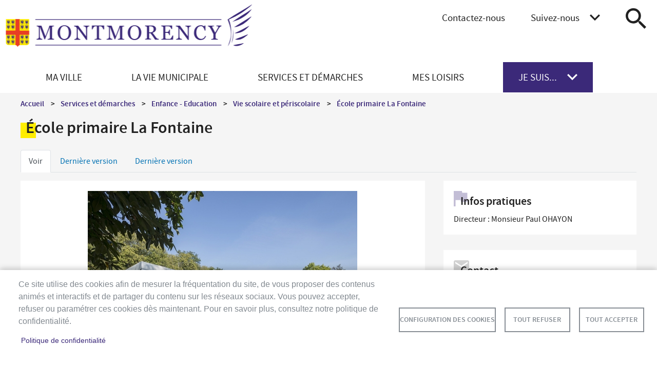

--- FILE ---
content_type: text/html; charset=UTF-8
request_url: https://www.ville-montmorency.fr/services-et-demarches/enfance-education/vie-scolaire-et-periscolaire/ecole-primaire-la-fontaine
body_size: 16129
content:
<!DOCTYPE html>
<html lang="fr" dir="ltr" prefix="content: http://purl.org/rss/1.0/modules/content/  dc: http://purl.org/dc/terms/  foaf: http://xmlns.com/foaf/0.1/  og: http://ogp.me/ns#  rdfs: http://www.w3.org/2000/01/rdf-schema#  schema: http://schema.org/  sioc: http://rdfs.org/sioc/ns#  sioct: http://rdfs.org/sioc/types#  skos: http://www.w3.org/2004/02/skos/core#  xsd: http://www.w3.org/2001/XMLSchema# ">
  <head>
    <meta charset="utf-8" />
<noscript><style>form.antibot * :not(.antibot-message) { display: none !important; }</style>
</noscript><script async src="https://www.googletagmanager.com/gtag/js?id=UA-125575615-1"></script>
<script>window.dataLayer = window.dataLayer || [];function gtag(){dataLayer.push(arguments)};gtag("js", new Date());gtag("set", "developer_id.dMDhkMT", true);gtag("config", "UA-125575615-1", {"groups":"default","anonymize_ip":true,"page_placeholder":"PLACEHOLDER_page_path","allow_ad_personalization_signals":false});</script>
<script>var _paq = _paq || [];(function(){var u=(("https:" == document.location.protocol) ? "https://sites.statistiques.online/" : "http://sites.statistiques.online/");_paq.push(["setSiteId", "32"]);_paq.push(["setTrackerUrl", u+"matomo.php"]);_paq.push(["setDoNotTrack", 1]);if (!window.matomo_search_results_active) {_paq.push(["trackPageView"]);}_paq.push(["setIgnoreClasses", ["no-tracking","colorbox"]]);_paq.push(["enableLinkTracking"]);var d=document,g=d.createElement("script"),s=d.getElementsByTagName("script")[0];g.type="text/javascript";g.defer=true;g.async=true;g.src=u+"matomo.js";s.parentNode.insertBefore(g,s);})();</script>
<meta name="description" content="Classe pour l’Inclusion Scolaire D – Option Trouble Spécifique du Langage" />
<meta property="og:image" content="https://www.ville-montmorency.frEcole La Fontaine" />
<meta name="twitter:card" content="summary_large_image" />
<meta name="Generator" content="Drupal 9 (https://www.drupal.org)" />
<meta name="MobileOptimized" content="width" />
<meta name="HandheldFriendly" content="true" />
<meta name="viewport" content="width=device-width, initial-scale=1, shrink-to-fit=no" />
<meta http-equiv="x-ua-compatible" content="ie=edge" />
<link rel="icon" href="/sites/montmorency/themes/bootstrap_barrio_subtheme/favicon.ico" type="image/vnd.microsoft.icon" />
<link rel="canonical" href="https://www.ville-montmorency.fr/services-et-demarches/enfance-education/vie-scolaire-et-periscolaire/ecole-primaire-la-fontaine" />
<link rel="shortlink" href="https://www.ville-montmorency.fr/node/593" />

    <title>École primaire La Fontaine | Ville de Montmorency</title>
    <link rel="stylesheet" media="all" href="/libraries/drupal-superfish/css/superfish.css?t995tz" />
<link rel="stylesheet" media="all" href="/core/modules/system/css/components/ajax-progress.module.css?t995tz" />
<link rel="stylesheet" media="all" href="/core/modules/system/css/components/align.module.css?t995tz" />
<link rel="stylesheet" media="all" href="/core/modules/system/css/components/autocomplete-loading.module.css?t995tz" />
<link rel="stylesheet" media="all" href="/core/modules/system/css/components/fieldgroup.module.css?t995tz" />
<link rel="stylesheet" media="all" href="/core/modules/system/css/components/container-inline.module.css?t995tz" />
<link rel="stylesheet" media="all" href="/core/modules/system/css/components/clearfix.module.css?t995tz" />
<link rel="stylesheet" media="all" href="/core/modules/system/css/components/details.module.css?t995tz" />
<link rel="stylesheet" media="all" href="/core/modules/system/css/components/hidden.module.css?t995tz" />
<link rel="stylesheet" media="all" href="/core/modules/system/css/components/item-list.module.css?t995tz" />
<link rel="stylesheet" media="all" href="/core/modules/system/css/components/js.module.css?t995tz" />
<link rel="stylesheet" media="all" href="/core/modules/system/css/components/nowrap.module.css?t995tz" />
<link rel="stylesheet" media="all" href="/core/modules/system/css/components/position-container.module.css?t995tz" />
<link rel="stylesheet" media="all" href="/core/modules/system/css/components/progress.module.css?t995tz" />
<link rel="stylesheet" media="all" href="/core/modules/system/css/components/reset-appearance.module.css?t995tz" />
<link rel="stylesheet" media="all" href="/core/modules/system/css/components/resize.module.css?t995tz" />
<link rel="stylesheet" media="all" href="/core/modules/system/css/components/sticky-header.module.css?t995tz" />
<link rel="stylesheet" media="all" href="/core/modules/system/css/components/system-status-counter.css?t995tz" />
<link rel="stylesheet" media="all" href="/core/modules/system/css/components/system-status-report-counters.css?t995tz" />
<link rel="stylesheet" media="all" href="/core/modules/system/css/components/system-status-report-general-info.css?t995tz" />
<link rel="stylesheet" media="all" href="/core/modules/system/css/components/tabledrag.module.css?t995tz" />
<link rel="stylesheet" media="all" href="/core/modules/system/css/components/tablesort.module.css?t995tz" />
<link rel="stylesheet" media="all" href="/core/modules/system/css/components/tree-child.module.css?t995tz" />
<link rel="stylesheet" media="all" href="/libraries/cookiesjsr/dist/cookiesjsr.min.css?t995tz" />
<link rel="stylesheet" media="all" href="/modules/contrib/leaflet/css/leaflet_general.css?t995tz" />
<link rel="stylesheet" media="all" href="/modules/contrib/leaflet/js/leaflet/dist/leaflet.css?t995tz" />
<link rel="stylesheet" media="all" href="/modules/contrib/antibot/css/antibot.css?t995tz" />
<link rel="stylesheet" media="all" href="/modules/contrib/simple_popup_blocks/css/simple_popup_blocks.css?t995tz" />
<link rel="stylesheet" media="all" href="/modules/contrib/extlink/extlink.css?t995tz" />
<link rel="stylesheet" media="all" href="/modules/contrib/ds/css/ds-2col-stacked-fluid.css?t995tz" />
<link rel="stylesheet" media="all" href="/modules/contrib/we_megamenu/assets/includes/bootstrap/css/bootstrap.min.css?t995tz" />
<link rel="stylesheet" media="all" href="/modules/contrib/we_megamenu/assets/css/we_megamenu_backend.css?t995tz" />
<link rel="stylesheet" media="all" href="/themes/contrib/bootstrap_barrio/css/components/variables.css?t995tz" />
<link rel="stylesheet" media="all" href="/themes/contrib/bootstrap_barrio/css/components/user.css?t995tz" />
<link rel="stylesheet" media="all" href="/themes/contrib/bootstrap_barrio/css/components/progress.css?t995tz" />
<link rel="stylesheet" media="all" href="/themes/contrib/bootstrap_barrio/css/components/file.css?t995tz" />
<link rel="stylesheet" media="all" href="/themes/contrib/bootstrap_barrio/css/components/affix.css?t995tz" />
<link rel="stylesheet" media="all" href="/themes/contrib/bootstrap_barrio/css/components/book.css?t995tz" />
<link rel="stylesheet" media="all" href="/themes/contrib/bootstrap_barrio/css/components/contextual.css?t995tz" />
<link rel="stylesheet" media="all" href="/themes/contrib/bootstrap_barrio/css/components/feed-icon.css?t995tz" />
<link rel="stylesheet" media="all" href="/themes/contrib/bootstrap_barrio/css/components/field.css?t995tz" />
<link rel="stylesheet" media="all" href="/themes/contrib/bootstrap_barrio/css/components/header.css?t995tz" />
<link rel="stylesheet" media="all" href="/themes/contrib/bootstrap_barrio/css/components/help.css?t995tz" />
<link rel="stylesheet" media="all" href="/themes/contrib/bootstrap_barrio/css/components/icons.css?t995tz" />
<link rel="stylesheet" media="all" href="/themes/contrib/bootstrap_barrio/css/components/image-button.css?t995tz" />
<link rel="stylesheet" media="all" href="/themes/contrib/bootstrap_barrio/css/components/item-list.css?t995tz" />
<link rel="stylesheet" media="all" href="/themes/contrib/bootstrap_barrio/css/components/list-group.css?t995tz" />
<link rel="stylesheet" media="all" href="/themes/contrib/bootstrap_barrio/css/components/media.css?t995tz" />
<link rel="stylesheet" media="all" href="/themes/contrib/bootstrap_barrio/css/components/page.css?t995tz" />
<link rel="stylesheet" media="all" href="/themes/contrib/bootstrap_barrio/css/components/search-form.css?t995tz" />
<link rel="stylesheet" media="all" href="/themes/contrib/bootstrap_barrio/css/components/shortcut.css?t995tz" />
<link rel="stylesheet" media="all" href="/themes/contrib/bootstrap_barrio/css/components/sidebar.css?t995tz" />
<link rel="stylesheet" media="all" href="/themes/contrib/bootstrap_barrio/css/components/site-footer.css?t995tz" />
<link rel="stylesheet" media="all" href="/themes/contrib/bootstrap_barrio/css/components/skip-link.css?t995tz" />
<link rel="stylesheet" media="all" href="/themes/contrib/bootstrap_barrio/css/components/table.css?t995tz" />
<link rel="stylesheet" media="all" href="/themes/contrib/bootstrap_barrio/css/components/tabledrag.css?t995tz" />
<link rel="stylesheet" media="all" href="/themes/contrib/bootstrap_barrio/css/components/tableselect.css?t995tz" />
<link rel="stylesheet" media="all" href="/themes/contrib/bootstrap_barrio/css/components/tablesort-indicator.css?t995tz" />
<link rel="stylesheet" media="all" href="/themes/contrib/bootstrap_barrio/css/components/ui.widget.css?t995tz" />
<link rel="stylesheet" media="all" href="/themes/contrib/bootstrap_barrio/css/components/toolbar.css?t995tz" />
<link rel="stylesheet" media="all" href="/themes/contrib/bootstrap_barrio/css/components/vertical-tabs.css?t995tz" />
<link rel="stylesheet" media="all" href="/themes/contrib/bootstrap_barrio/css/components/views.css?t995tz" />
<link rel="stylesheet" media="all" href="/themes/contrib/bootstrap_barrio/css/components/webform.css?t995tz" />
<link rel="stylesheet" media="all" href="/themes/contrib/bootstrap_barrio/css/components/ui-dialog.css?t995tz" />
<link rel="stylesheet" media="all" href="//stackpath.bootstrapcdn.com/bootstrap/4.5.0/css/bootstrap.min.css" />
<link rel="stylesheet" media="all" href="/sites/montmorency/themes/bootstrap_barrio_subtheme/css/style.css?t995tz" />
<link rel="stylesheet" media="all" href="/sites/montmorency/themes/bootstrap_barrio_subtheme/css/colors.css?t995tz" />
<link rel="stylesheet" media="all" href="/themes/contrib/bootstrap_barrio/css/components/breadcrumb.css?t995tz" />
<link rel="stylesheet" media="all" href="/themes/contrib/bootstrap_barrio/css/colors/messages/messages-white.css?t995tz" />
<link rel="stylesheet" media="all" href="/themes/contrib/bootstrap_barrio/css/components/tabs.css?t995tz" />
<link rel="stylesheet" media="print" href="/themes/contrib/bootstrap_barrio/css/print.css?t995tz" />

    <script type="application/json" data-drupal-selector="drupal-settings-json">{"path":{"baseUrl":"\/","scriptPath":null,"pathPrefix":"","currentPath":"node\/593","currentPathIsAdmin":false,"isFront":false,"currentLanguage":"fr"},"pluralDelimiter":"\u0003","suppressDeprecationErrors":true,"google_analytics":{"account":"UA-125575615-1","trackOutbound":true,"trackMailto":true,"trackTel":true,"trackDownload":true,"trackDownloadExtensions":"7z|aac|arc|arj|asf|asx|avi|bin|csv|doc(x|m)?|dot(x|m)?|exe|flv|gif|gz|gzip|hqx|jar|jpe?g|js|mp(2|3|4|e?g)|mov(ie)?|msi|msp|pdf|phps|png|ppt(x|m)?|pot(x|m)?|pps(x|m)?|ppam|sld(x|m)?|thmx|qtm?|ra(m|r)?|sea|sit|tar|tgz|torrent|txt|wav|wma|wmv|wpd|xls(x|m|b)?|xlt(x|m)|xlam|xml|z|zip","trackColorbox":true},"matomo":{"disableCookies":false,"trackMailto":true,"trackColorbox":true},"simple_popup_blocks":{"settings":[]},"data":{"extlink":{"extTarget":true,"extTargetNoOverride":false,"extNofollow":false,"extNoreferrer":false,"extFollowNoOverride":false,"extClass":"0","extLabel":"(le lien est externe)","extImgClass":false,"extSubdomains":false,"extExclude":"","extInclude":".*\\.pdf|.*\\.jpg|.*\\.png|.*\\.doc|.*\\.docx|.*\\.odt|.*\\.xls|.*\\.xlsx|.*\\.calc|.*\\.ppt|.*\\.pptx","extCssExclude":"","extCssExplicit":"","extAlert":false,"extAlertText":"This link will take you to an external web site. We are not responsible for their content.","mailtoClass":"0","mailtoLabel":"(link sends email)","extUseFontAwesome":false,"extIconPlacement":"append","extFaLinkClasses":"fa fa-external-link","extFaMailtoClasses":"fa fa-envelope-o","whitelistedDomains":null}},"cookies":{"cookiesjsr":{"config":{"cookie":{"name":"cookiesjsr","expires":15724800000,"domain":"www.ville-montmorency.fr","sameSite":"Strict","secure":true},"library":{"libBasePath":"\/libraries\/cookiesjsr\/dist","libPath":"\/libraries\/cookiesjsr\/dist\/cookiesjsr.min.js","scrollLimit":0},"callback":{"method":"post","url":"\/cookies\/consent\/callback.json","headers":[]},"interface":{"openSettingsHash":"#editCookieSettings","showDenyAll":true,"denyAllOnLayerClose":false,"settingsAsLink":false,"availableLangs":["fr"],"defaultLang":"fr","groupConsent":true,"cookieDocs":true}},"services":{"functional":{"id":"functional","services":[{"key":"functional","type":"functional","name":"Required functional","info":{"value":"Fallback","format":"full_html"},"uri":"","needConsent":false}],"weight":1},"tracking":{"id":"tracking","services":[{"key":"cookies_statistiques","type":"tracking","name":"Cookies de statistiques","info":null,"uri":"","needConsent":true}],"weight":10},"social":{"id":"social","services":[{"key":"cookies_reseaux_sociaux","type":"social","name":"Cookies des r\u00e9seaux sociaux","info":null,"uri":"","needConsent":true}],"weight":20}},"translation":{"_core":{"default_config_hash":"X8VxTkyAAEb9q-EhYz30-BkJ9Ftv5-u1H7BXLXHQe1o"},"langcode":"fr","bannerText":"Ce site utilise des cookies afin de mesurer la fr\u00e9quentation du site, de vous proposer des contenus anim\u00e9s et interactifs et de partager du contenu sur les r\u00e9seaux sociaux. Vous pouvez accepter, refuser ou param\u00e9trer ces cookies d\u00e8s maintenant. Pour en savoir plus, consultez notre politique de confidentialit\u00e9.","privacyPolicy":"Politique de confidentialit\u00e9","privacyUri":"\/ma-ville\/politique-de-confidentialite","imprint":"","imprintUri":"","cookieDocs":"","cookieDocsUri":"","officialWebsite":"Official website","denyAll":"Tout refuser","alwaysActive":"Toujours actif","settings":"Configuration des cookies","acceptAll":"Tout accepter","requiredCookies":"Cookies requis","cookieSettings":"Configuration des cookies","close":"fermer","readMore":"En savoir plus","allowed":"autoris\u00e9","denied":"refus\u00e9e","settingsAllServices":"Param\u00e8tres pour tous les cookies","saveSettings":"Sauvegarder","default_langcode":"en","disclaimerText":"All cookie information is subject to change by the service providers. We update this information regularly.","disclaimerTextPosition":"above","processorDetailsLabel":"Processor Company Details","processorLabel":"Company","processorWebsiteUrlLabel":"Company Website","processorPrivacyPolicyUrlLabel":"Company Privacy Policy","processorCookiePolicyUrlLabel":"Company Cookie Policy","processorContactLabel":"Data Protection Contact Details","placeholderAcceptAllText":"Accept All Cookies","functional":{"title":"Functional","details":"Cookies utiles pour le bon fonctionnement du site (obligatoire)."},"tracking":{"title":"Cookies de statistiques","details":"Cookies r\u00e9cup\u00e9r\u00e9s pour g\u00e9n\u00e9rer des statistiques (arriv\u00e9e sur le site, dur\u00e9e d\u0027utilisation du site...)"},"social":{"title":"Cookies des r\u00e9seaux sociaux","details":""}}},"cookiesTexts":{"_core":{"default_config_hash":"X8VxTkyAAEb9q-EhYz30-BkJ9Ftv5-u1H7BXLXHQe1o"},"langcode":"fr","bannerText":"Ce site utilise des cookies afin de mesurer la fr\u00e9quentation du site, de vous proposer des contenus anim\u00e9s et interactifs et de partager du contenu sur les r\u00e9seaux sociaux. Vous pouvez accepter, refuser ou param\u00e9trer ces cookies d\u00e8s maintenant. Pour en savoir plus, consultez notre politique de confidentialit\u00e9.","privacyPolicy":"Politique de confidentialit\u00e9","privacyUri":"\/node\/2282","imprint":"","imprintUri":"","cookieDocs":"","cookieDocsUri":"","officialWebsite":"Official website","denyAll":"Tout refuser","alwaysActive":"Toujours actif","settings":"Configuration des cookies","acceptAll":"Tout accepter","requiredCookies":"Cookies requis","cookieSettings":"Configuration des cookies","close":"fermer","readMore":"En savoir plus","allowed":"autoris\u00e9","denied":"refus\u00e9e","settingsAllServices":"Param\u00e8tres pour tous les cookies","saveSettings":"Sauvegarder","default_langcode":"en","disclaimerText":"All cookie information is subject to change by the service providers. We update this information regularly.","disclaimerTextPosition":"above","processorDetailsLabel":"Processor Company Details","processorLabel":"Company","processorWebsiteUrlLabel":"Company Website","processorPrivacyPolicyUrlLabel":"Company Privacy Policy","processorCookiePolicyUrlLabel":"Company Cookie Policy","processorContactLabel":"Data Protection Contact Details","placeholderAcceptAllText":"Accept All Cookies"},"services":{"cookies_reseaux_sociaux":{"uuid":"3c3b65f6-327a-48bc-8db3-8dce0b1df486","langcode":"fr","status":true,"dependencies":[],"id":"cookies_reseaux_sociaux","label":"Cookies des r\u00e9seaux sociaux","group":"social","info":null,"consentRequired":true,"purpose":"","processor":"","processorContact":"","processorUrl":"","processorPrivacyPolicyUrl":"","processorCookiePolicyUrl":"","placeholderMainText":"This content is blocked because cookies des r\u00e9seaux sociaux cookies have not been accepted.","placeholderAcceptText":"Only accept cookies des r\u00e9seaux sociaux cookies"},"cookies_statistiques":{"uuid":"6cd07a5d-2cbc-4055-9551-7020179874d6","langcode":"fr","status":true,"dependencies":[],"id":"cookies_statistiques","label":"Cookies de statistiques","group":"tracking","info":null,"consentRequired":true,"purpose":"","processor":"","processorContact":"","processorUrl":"","processorPrivacyPolicyUrl":"","processorCookiePolicyUrl":"","placeholderMainText":"This content is blocked because cookies de statistiques cookies have not been accepted.","placeholderAcceptText":"Only accept cookies de statistiques cookies"},"functional":{"uuid":"01b80c5d-18d2-4fe6-8afa-273783886a41","langcode":"fr","status":true,"dependencies":[],"id":"functional","label":"Required functional","group":"functional","info":{"value":"Fallback","format":"full_html"},"consentRequired":false,"purpose":"","processor":"","processorContact":"","processorUrl":"","processorPrivacyPolicyUrl":"","processorCookiePolicyUrl":"","placeholderMainText":"This content is blocked because required functional cookies have not been accepted.","placeholderAcceptText":"Only accept required functional cookies"}},"groups":{"functional":{"uuid":"02cd0cb0-d138-4eb2-942c-4c72e9625261","langcode":"fr","status":true,"dependencies":[],"id":"functional","label":"Functional","weight":1,"title":"Functional","details":"Cookies utiles pour le bon fonctionnement du site (obligatoire)."},"performance":{"uuid":"1f362573-a9ed-4f1f-943a-e43cd51c026d","langcode":"fr","status":true,"dependencies":[],"_core":{"default_config_hash":"Jv3uIJviBj7D282Qu1ZpEQwuOEb3lCcDvx-XVHeOJpw"},"id":"performance","label":"Performance","weight":30,"title":"Performance Cookies","details":"Performance cookies collect aggregated information about how our website is used. The purpose of this is to improve its attractiveness, content and functionality. These cookies help us to determine whether, how often and for how long particular sub-pages of our website are accessed and which content users are particularly interested in. Search terms, country, region and (where applicable) the city from which the website is accessed are also recorded, as is the proportion of mobile devices that are used to access the website. We use this information to compile statistical reports that help us tailor the content of our website to your needs and optimize our offer."},"social":{"uuid":"3a43674c-6158-43be-ab49-b4942b1a15b0","langcode":"fr","status":true,"dependencies":[],"_core":{"default_config_hash":"vog2tbqqQHjVkue0anA0RwlzvOTPNTvP7_JjJxRMVAQ"},"id":"social","label":"Cookies des r\u00e9seaux sociaux","weight":20,"title":"Cookies des r\u00e9seaux sociaux","details":""},"tracking":{"uuid":"c3f064a7-1101-48c6-92df-0dd4885a4def","langcode":"fr","status":true,"dependencies":[],"_core":{"default_config_hash":"_gYDe3qoEc6L5uYR6zhu5V-3ARLlyis9gl1diq7Tnf4"},"id":"tracking","label":"Cookies de statistiques","weight":10,"title":"Cookies de statistiques","details":"Cookies r\u00e9cup\u00e9r\u00e9s pour g\u00e9n\u00e9rer des statistiques (arriv\u00e9e sur le site, dur\u00e9e d\u0027utilisation du site...)"},"video":{"uuid":"ca0c5796-1f9d-49ab-8784-3864980af880","langcode":"fr","status":true,"dependencies":[],"_core":{"default_config_hash":"w1WnCmP2Xfgx24xbx5u9T27XLF_ZFw5R0MlO-eDDPpQ"},"id":"video","label":"Videos","weight":40,"title":"Video","details":"Video sharing services help to add rich media on the site and increase its visibility."}}},"leaflet":{"leaflet-map-node-equipement-593-field-geofield":{"mapid":"leaflet-map-node-equipement-593-field-geofield","map":{"label":"- Default Leaflet - OSM Mapnik - ","description":"Carte Leaflet par d\u00e9faut.","settings":{"dragging":true,"touchZoom":true,"scrollWheelZoom":true,"doubleClickZoom":true,"zoomControl":true,"zoomControlPosition":"topleft","attributionControl":true,"trackResize":true,"fadeAnimation":true,"zoomAnimation":true,"closePopupOnClick":true,"worldCopyJump":true,"map_position_force":false,"zoom":17,"zoomFiner":0,"minZoom":1,"maxZoom":18,"center":{"lat":0,"lon":0},"path":"{\u0022color\u0022:\u0022#3388ff\u0022,\u0022opacity\u0022:\u00221.0\u0022,\u0022stroke\u0022:true,\u0022weight\u0022:3,\u0022fill\u0022:\u0022depends\u0022,\u0022fillColor\u0022:\u0022*\u0022,\u0022fillOpacity\u0022:\u00220.2\u0022,\u0022radius\u0022:\u00226\u0022}","leaflet_markercluster":{"control":false,"options":"{\u0022spiderfyOnMaxZoom\u0022:true,\u0022showCoverageOnHover\u0022:true,\u0022removeOutsideVisibleBounds\u0022: false}","excluded":false,"include_path":false},"fullscreen":{"control":false,"options":"{\u0022position\u0022:\u0022topleft\u0022,\u0022pseudoFullscreen\u0022:false}"},"gestureHandling":false,"reset_map":{"control":false,"options":"{\u0022position\u0022: \u0022topleft\u0022, \u0022title\u0022: \u0022Reset View\u0022}"},"map_scale":{"control":false,"options":"{\u0022position\u0022:\u0022bottomright\u0022,\u0022maxWidth\u0022:100,\u0022metric\u0022:true,\u0022imperial\u0022:false,\u0022updateWhenIdle\u0022:false}"},"locate":{"control":false,"options":"{\u0022position\u0022: \u0022topright\u0022, \u0022setView\u0022: \u0022untilPanOrZoom\u0022, \u0022returnToPrevBounds\u0022:true, \u0022keepCurrentZoomLevel\u0022: true, \u0022strings\u0022: {\u0022title\u0022: \u0022Locate my position\u0022}}","automatic":false},"fitbounds_options":"{\u0022padding\u0022:[0,0]}","geocoder":{"control":false,"settings":{"autocomplete":{"placeholder":"Search Address","title":"Search an Address on the Map"},"position":"topright","input_size":20,"providers":[],"min_terms":4,"delay":800,"zoom":16,"popup":false,"options":""}},"map_lazy_load":{"lazy_load":0}},"layers":{"earth":{"urlTemplate":"\/\/{s}.tile.openstreetmap.org\/{z}\/{x}\/{y}.png","options":{"maxZoom":19,"attribution":"\u0026copy; \u003Ca href=\u0022https:\/\/www.openstreetmap.org\/copyright\u0022 rel=\u0022noopener noreferrer\u0022\u003EOpenStreetMap\u003C\/a\u003E contributors"}}},"id":"leaflet-map-node-equipement-593-field-geofield","geofield_cardinality":1},"features":[{"type":"point","lat":49.007245,"lon":2.319766,"entity_id":"593","icon":{"iconUrl":"","shadowUrl":"","iconSize":{"x":"","y":""},"iconAnchor":{"x":"","y":""},"shadowAnchor":{"x":"","y":""},"popupAnchor":{"x":"","y":""}},"className":""}]}},"field_group":{"fieldset":{"mode":"full","context":"view","settings":{"classes":"","id":"","description":""}}},"superfish":{"superfish-menu-principal":{"id":"superfish-menu-principal","sf":{"animation":{"opacity":"show","height":"show"},"speed":"fast"},"plugins":{"smallscreen":{"mode":"window_width","expandText":"D\u00e9plier","collapseText":"Replier","title":"Menu principal"},"supposition":true,"supersubs":true}}},"ajaxTrustedUrl":{"\/search\/node":true},"antibot":{"forms":{"search-block-form":{"id":"search-block-form","key":"sq0CcwadKfKiEi-1dqOwPy-xWFRHGI4ffpgjpiFMwuO"}}},"csp":{"nonce":"rRhZicG8f-4NtsV_uOzJQQ"},"user":{"uid":0,"permissionsHash":"4665e4bb61c735443f2e0c02b39b0f80522afb2a9f031cf906f741c7f3849fee"}}</script>
<script src="/sites/montmorency/files/languages/fr_1zKjyWmzik5WLTMgdVfYjDu44xeSA7eB7XvB3BKDe-4.js?t995tz"></script>
<script src="/core/misc/drupalSettingsLoader.js?v=9.5.11"></script>
<script src="/core/misc/drupal.js?v=9.5.11"></script>
<script src="/core/misc/drupal.init.js?v=9.5.11"></script>
<script src="/core/misc/debounce.js?v=9.5.11"></script>
<script src="/core/misc/announce.js?v=9.5.11"></script>
<script src="/core/misc/message.js?v=9.5.11"></script>
<script src="/modules/contrib/cookies/js/cookiesjsr.conf.js?v=9.5.11" defer></script>
<script src="/libraries/cookiesjsr/dist/cookiesjsr-preloader.min.js?v=9.5.11" defer></script>

  </head>
  <body class="not-front layout-no-sidebars page-node-593 path-node node--type-equipement">
    <a href="#main-content" class="visually-hidden-focusable">
      Aller au contenu principal
    </a>
    
      <div class="dialog-off-canvas-main-canvas" data-off-canvas-main-canvas>
    
<div id="page-wrapper">
  <div id="page">
    <header id="header" class="header" role="banner" aria-label="Entête du site">
                                <nav class="navbar navbar-expand-lg" id="navbar-main">
                                  <a href="/" title="Accueil" rel="home" class="navbar-brand">
              <img src="/sites/montmorency/themes/bootstrap_barrio_subtheme/logo.svg" alt="Accueil" class="img-fluid d-inline-block align-top" />
            
    </a>
    <div class="search-block-form block block-search block-search-form-block" data-drupal-selector="search-block-form" id="block-bootstrap-barrio-subtheme-search" role="search">
  
    
    <div class="content container-inline">
        <div class="content container-inline">
      <form data-action="/search/node" class="antibot search-form search-block-form form-row" action="/antibot" method="get" id="search-block-form" accept-charset="UTF-8">
  <noscript>
  <div class="antibot-no-js antibot-message antibot-message-warning">You must have JavaScript enabled to use this form.</div>
</noscript>





        
  <div class="js-form-item js-form-type-search form-type-search js-form-item-keys form-item-keys form-no-label mb-3">
          <label for="edit-keys" class="visually-hidden">Rechercher</label>
                    <input title="Indiquer les termes à rechercher" data-drupal-selector="edit-keys" type="search" id="edit-keys" name="keys" value="" size="15" maxlength="128" class="form-search form-control" />

                      </div>
<input data-drupal-selector="edit-antibot-key" type="hidden" name="antibot_key" value="" class="form-control" />
<div data-drupal-selector="edit-actions" class="form-actions js-form-wrapper form-wrapper mb-3" id="edit-actions"><button data-drupal-selector="edit-submit" type="submit" id="edit-submit" value="Rechercher" class="button js-form-submit form-submit btn btn-">Rechercher</button>
</div>

</form>

    </div>
  
  </div>
</div>
<nav role="navigation" aria-labelledby="block-bootstrap-barrio-subtheme-suiveznous-menu" id="block-bootstrap-barrio-subtheme-suiveznous" class="block block-menu navigation menu--reseaux-sociaux">
      
  <h2 id="block-bootstrap-barrio-subtheme-suiveznous-menu">Suivez-nous</h2>
  

        
              <ul class="clearfix nav">
                    <li class="nav-item">
                <a href="https://www.facebook.com/VilledeMontmorencyOfficiel/" title="facebook" class="nav-link nav-link-https--wwwfacebookcom-villedemontmorencyofficiel-">Facebook</a>
              </li>
                <li class="nav-item">
                <a href="https://twitter.com/Montmorency_95" title="twitter" class="nav-link nav-link-https--twittercom-montmorency-95">Twitter</a>
              </li>
                <li class="nav-item">
                <a href="https://www.instagram.com/villedemontmorency/" title="instagram" class="nav-link nav-link-https--wwwinstagramcom-villedemontmorency-">Instagram</a>
              </li>
                <li class="nav-item">
                <a href="/ma-ville/telechargez-lappli-mobile-de-montmorency" title="app" class="nav-link nav-link--ma-ville-telechargez-lappli-mobile-de-montmorency" data-drupal-link-system-path="node/676">Appli mobile</a>
              </li>
        </ul>
  


  </nav>
<div id="block-bootstrap-barrio-subtheme-accueilheadercontact" class="block-content-basic block block-block-content block-block-contentb002193c-8439-403e-9460-fd86b385e81d">
  
    
      <div class="content">
      
            <div class="clearfix text-formatted field field--name-body field--type-text-with-summary field--label-hidden field__item"><p><a href="/node/621" title="Contacter la mairie">Contactez-nous</a></p>
</div>
      
    </div>
  </div>
<div id="block-bootstrap-barrio-subtheme-menumobile" class="block-menumobile block block-we-megamenu block-we-megamenu-blockmenu-mobile">
  
    
      <div class="content">
      <div class="region-we-mega-menu">
	<a class="navbar-toggle collapsed">
	    <span class="icon-bar"></span>
	    <span class="icon-bar"></span>
	    <span class="icon-bar"></span>
	</a>
	<nav  class="menu-mobile navbar navbar-default navbar-we-mega-menu mobile-collapse hover-action" data-menu-name="menu-mobile" data-block-theme="bootstrap_barrio_subtheme" data-style="Default" data-animation="None" data-delay="" data-duration="" data-autoarrow="" data-alwayshowsubmenu="" data-action="hover" data-mobile-collapse="0">
	  <div class="container-fluid">
	    <ul  class="we-mega-menu-ul nav nav-tabs">
  <li  class="we-mega-menu-li sub-hidden-collapse dropdown-menu" data-level="0" data-element-type="we-mega-menu-li" description="" data-id="73bf2e77-857d-4def-9cd6-2d111515eb7a" data-submenu="1" data-hide-sub-when-collapse="1" data-group="0" data-class="" data-icon="" data-caption="" data-alignsub="" data-target="">
      <a class="we-mega-menu-li" title="" href="#0" target="">
      menu bouton    </a>
    <div  class="we-mega-menu-submenu" data-element-type="we-mega-menu-submenu" data-submenu-width="" data-class="" style="width: px">
  <div class="we-mega-menu-submenu-inner">
    <div  class="we-mega-menu-row" data-element-type="we-mega-menu-row" data-custom-row="1">
  <div  class="we-mega-menu-col span12" data-element-type="we-mega-menu-col" data-width="12" data-block="bootstrap_barrio_subtheme_menuprincipal" data-blocktitle="1" data-hidewhencollapse="" data-class="">
    <div class="type-of-block"><div class="block-inner"><h2>Menu principal</h2><nav role="navigation" aria-labelledby="block-bootstrap-barrio-subtheme-menuprincipal-menu" id="block-bootstrap-barrio-subtheme-menuprincipal" class="block block-menu navigation menu--menu-principal">
            
  <h2 class="visually-hidden" id="block-bootstrap-barrio-subtheme-menuprincipal-menu">Menu principal</h2>
  

        
              <ul class="clearfix nav">
                    <li class="nav-item menu-item--expanded">
                <a href="/ma-ville" class="nav-link nav-link--ma-ville" data-drupal-link-system-path="taxonomy/term/37">Ma ville</a>
                                <ul class="menu">
                    <li class="nav-item menu-item--expanded">
                <a href="/ma-ville/decouvrir-montmorency" class="nav-link nav-link--ma-ville-decouvrir-montmorency" data-drupal-link-system-path="taxonomy/term/150">Découvrir Montmorency</a>
                                <ul class="menu">
                    <li class="nav-item">
                <a href="/ma-ville/decouvrir-montmorency/la-ville-en-bref" class="nav-link nav-link--ma-ville-decouvrir-montmorency-la-ville-en-bref" data-drupal-link-system-path="taxonomy/term/152">La ville en bref</a>
              </li>
                <li class="nav-item">
                <a href="/ma-ville/decouvrir-montmorency/histoire-de-la-ville" class="nav-link nav-link--ma-ville-decouvrir-montmorency-histoire-de-la-ville" data-drupal-link-system-path="taxonomy/term/153">Histoire de la ville</a>
              </li>
                <li class="nav-item">
                <a href="/ma-ville/decouvrir-montmorency/patrimoine-architectural" class="nav-link nav-link--ma-ville-decouvrir-montmorency-patrimoine-architectural" data-drupal-link-system-path="taxonomy/term/154">Patrimoine architectural</a>
              </li>
                <li class="nav-item">
                <a href="/ma-ville/decouvrir-montmorency/patrimoine-naturel" class="nav-link nav-link--ma-ville-decouvrir-montmorency-patrimoine-naturel" data-drupal-link-system-path="taxonomy/term/155">Patrimoine naturel</a>
              </li>
                <li class="nav-item">
                <a href="/ma-ville/decouvrir-montmorency/montmorency-en-images" class="nav-link nav-link--ma-ville-decouvrir-montmorency-montmorency-en-images" data-drupal-link-system-path="taxonomy/term/249">Montmorency en images</a>
              </li>
        </ul>
  
              </li>
                <li class="nav-item">
                <a href="/ma-ville/vous-etes-un-nouvel-habitant" class="nav-link nav-link--ma-ville-vous-etes-un-nouvel-habitant" data-drupal-link-system-path="taxonomy/term/43">Vous êtes un nouvel habitant</a>
              </li>
                <li class="nav-item">
                <a href="/ma-ville/les-equipements-et-services-de-la-ville" class="nav-link nav-link--ma-ville-les-equipements-et-services-de-la-ville" data-drupal-link-system-path="taxonomy/term/42">Les équipements et services de la ville</a>
              </li>
                <li class="nav-item">
                <a href="/ma-ville/la-ville-recrute" class="nav-link nav-link--ma-ville-la-ville-recrute" data-drupal-link-system-path="taxonomy/term/162">La Ville recrute</a>
              </li>
                <li class="nav-item">
                <a href="/ma-ville/les-publications" class="nav-link nav-link--ma-ville-les-publications" data-drupal-link-system-path="taxonomy/term/232">Les publications</a>
              </li>
        </ul>
  
              </li>
                <li class="nav-item menu-item--expanded">
                <a href="/la-vie-municipale" class="nav-link nav-link--la-vie-municipale" data-drupal-link-system-path="taxonomy/term/151">La vie municipale</a>
                                <ul class="menu">
                    <li class="nav-item">
                <a href="/la-vie-municipale/le-maire" class="nav-link nav-link--la-vie-municipale-le-maire" data-drupal-link-system-path="taxonomy/term/349">Le Maire</a>
              </li>
                <li class="nav-item">
                <a href="/la-vie-municipale/vos-elus" class="nav-link nav-link--la-vie-municipale-vos-elus" data-drupal-link-system-path="taxonomy/term/38">Vos élus</a>
              </li>
                <li class="nav-item menu-item--expanded">
                <a href="/la-vie-municipale/le-conseil-municipal" class="nav-link nav-link--la-vie-municipale-le-conseil-municipal" data-drupal-link-system-path="taxonomy/term/157">Le Conseil municipal</a>
                                <ul class="menu">
                    <li class="nav-item">
                <a href="/la-vie-municipale/le-conseil-municipal/tribunes-des-groupes-politiques" class="nav-link nav-link--la-vie-municipale-le-conseil-municipal-tribunes-des-groupes-politiques" data-drupal-link-system-path="taxonomy/term/343">Tribunes des groupes politiques</a>
              </li>
                <li class="nav-item">
                <a href="/la-vie-municipale/le-conseil-municipal/sa-composition-et-son-fonctionnement" class="nav-link nav-link--la-vie-municipale-le-conseil-municipal-sa-composition-et-son-fonctionnement" data-drupal-link-system-path="taxonomy/term/344">Sa composition et son fonctionnement</a>
              </li>
                <li class="nav-item">
                <a href="/la-vie-municipale/le-conseil-municipal/les-commissions-municipales" class="nav-link nav-link--la-vie-municipale-le-conseil-municipal-les-commissions-municipales" data-drupal-link-system-path="taxonomy/term/345">Les commissions municipales</a>
              </li>
                <li class="nav-item">
                <a href="/la-vie-municipale/le-conseil-municipal/deliberations-et-proces-verbaux" class="nav-link nav-link--la-vie-municipale-le-conseil-municipal-deliberations-et-proces-verbaux" data-drupal-link-system-path="taxonomy/term/346">Délibérations et procès-verbaux</a>
              </li>
                <li class="nav-item">
                <a href="/la-vie-municipale/le-conseil-municipal/decisions-et-arretes" class="nav-link nav-link--la-vie-municipale-le-conseil-municipal-decisions-et-arretes" data-drupal-link-system-path="taxonomy/term/425">Décisions et arrêtés</a>
              </li>
        </ul>
  
              </li>
                <li class="nav-item">
                <a href="/la-vie-municipale/les-syndicats-intercommunaux" class="nav-link nav-link--la-vie-municipale-les-syndicats-intercommunaux" data-drupal-link-system-path="taxonomy/term/328">Les syndicats intercommunaux</a>
              </li>
                <li class="nav-item">
                <a href="/la-vie-municipale/democratie-participative" class="nav-link nav-link--la-vie-municipale-democratie-participative" data-drupal-link-system-path="taxonomy/term/251">Démocratie participative</a>
              </li>
                <li class="nav-item">
                <a href="/la-vie-municipale/le-budget-et-la-fiscalite" class="nav-link nav-link--la-vie-municipale-le-budget-et-la-fiscalite" data-drupal-link-system-path="taxonomy/term/158">Le budget et la fiscalité</a>
              </li>
        </ul>
  
              </li>
                <li class="nav-item menu-item--expanded">
                <a href="/services-et-demarches" class="nav-link nav-link--services-et-demarches" data-drupal-link-system-path="taxonomy/term/165">Services et démarches</a>
                                <ul class="menu">
                    <li class="nav-item">
                <a href="https://www.espace-citoyens.net/montmorency" title="Démarches en ligne" class="nav-link nav-link-https--wwwespace-citoyensnet-montmorency">Démarches en ligne</a>
              </li>
                <li class="nav-item">
                <a href="/services-et-demarches/affaires-generalesetat-civil" class="nav-link nav-link--services-et-demarches-affaires-generalesetat-civil" data-drupal-link-system-path="taxonomy/term/275">Affaires générales/État civil</a>
              </li>
                <li class="nav-item">
                <a href="/services-et-demarches/securite" class="nav-link nav-link--services-et-demarches-securite" data-drupal-link-system-path="taxonomy/term/180">Sécurité</a>
              </li>
                <li class="nav-item menu-item--expanded">
                <a href="/services-et-demarches/enfance-education" class="nav-link nav-link--services-et-demarches-enfance-education" data-drupal-link-system-path="taxonomy/term/166">Enfance - Education</a>
                                <ul class="menu">
                    <li class="nav-item">
                <a href="https://www.espace-citoyens.net/montmorency/espace-citoyens/" class="nav-link nav-link-https--wwwespace-citoyensnet-montmorency-espace-citoyens-">Portail famille</a>
              </li>
                <li class="nav-item">
                <a href="/services-et-demarches/enfance-education/petite-enfance" class="nav-link nav-link--services-et-demarches-enfance-education-petite-enfance" data-drupal-link-system-path="taxonomy/term/167">Petite enfance</a>
              </li>
                <li class="nav-item">
                <a href="/services-et-demarches/enfance-education/restauration-scolaire" class="nav-link nav-link--services-et-demarches-enfance-education-restauration-scolaire" data-drupal-link-system-path="taxonomy/term/285">Restauration scolaire</a>
              </li>
                <li class="nav-item">
                <a href="/services-et-demarches/enfance-education/vie-scolaire-et-periscolaire" class="nav-link nav-link--services-et-demarches-enfance-education-vie-scolaire-et-periscolaire" data-drupal-link-system-path="taxonomy/term/168">Vie scolaire et périscolaire</a>
              </li>
        </ul>
  
              </li>
                <li class="nav-item menu-item--expanded">
                <a href="/services-et-demarches/cadre-de-vie-et-environnement" class="nav-link nav-link--services-et-demarches-cadre-de-vie-et-environnement" data-drupal-link-system-path="taxonomy/term/172">Cadre de vie et environnement</a>
                                <ul class="menu">
                    <li class="nav-item">
                <a href="/services-et-demarches/cadre-de-vie-et-environnement/la-proprete" class="nav-link nav-link--services-et-demarches-cadre-de-vie-et-environnement-la-proprete" data-drupal-link-system-path="taxonomy/term/173">La propreté</a>
              </li>
                <li class="nav-item">
                <a href="/services-et-demarches/cadre-de-vie-et-environnement/la-voirie-et-les-travaux" class="nav-link nav-link--services-et-demarches-cadre-de-vie-et-environnement-la-voirie-et-les-travaux" data-drupal-link-system-path="taxonomy/term/175">La voirie et les travaux</a>
              </li>
                <li class="nav-item">
                <a href="/services-et-demarches/cadre-de-vie-et-environnement/les-parcs-et-jardins" class="nav-link nav-link--services-et-demarches-cadre-de-vie-et-environnement-les-parcs-et-jardins" data-drupal-link-system-path="taxonomy/term/176">Les parcs et jardins</a>
              </li>
                <li class="nav-item">
                <a href="/services-et-demarches/cadre-de-vie-et-environnement/tranquillite-publique" class="nav-link nav-link--services-et-demarches-cadre-de-vie-et-environnement-tranquillite-publique" data-drupal-link-system-path="taxonomy/term/282">Tranquillité publique</a>
              </li>
                <li class="nav-item">
                <a href="/services-et-demarches/cadre-de-vie-et-environnement/historique-des-arretes-de-catastrophe-naturelle" class="nav-link nav-link--services-et-demarches-cadre-de-vie-et-environnement-historique-des-arretes-de-catastrophe-naturelle" data-drupal-link-system-path="taxonomy/term/372">Historique des arrêtés de catastrophe naturelle</a>
              </li>
        </ul>
  
              </li>
                <li class="nav-item menu-item--expanded">
                <a href="/services-et-demarches/urbanisme" class="nav-link nav-link--services-et-demarches-urbanisme" data-drupal-link-system-path="taxonomy/term/174">Urbanisme</a>
                                <ul class="menu">
                    <li class="nav-item">
                <a href="/services-et-demarches/urbanisme/infos-et-coordonnees" class="nav-link nav-link--services-et-demarches-urbanisme-infos-et-coordonnees" data-drupal-link-system-path="taxonomy/term/303">Infos et coordonnées</a>
              </li>
                <li class="nav-item">
                <a href="/services-et-demarches/urbanisme/le-plu-en-vigueur" class="nav-link nav-link--services-et-demarches-urbanisme-le-plu-en-vigueur" data-drupal-link-system-path="taxonomy/term/252">Le PLU en vigueur</a>
              </li>
                <li class="nav-item">
                <a href="/services-et-demarches/urbanisme/vos-demarches-durbanisme" class="nav-link nav-link--services-et-demarches-urbanisme-vos-demarches-durbanisme" data-drupal-link-system-path="taxonomy/term/253">Vos démarches d&#039;urbanisme</a>
              </li>
                <li class="nav-item">
                <a href="/services-et-demarches/urbanisme/habitat" class="nav-link nav-link--services-et-demarches-urbanisme-habitat" data-drupal-link-system-path="taxonomy/term/422">Habitat</a>
              </li>
        </ul>
  
              </li>
                <li class="nav-item">
                <a href="/services-et-demarches/les-marches-publics" class="nav-link nav-link--services-et-demarches-les-marches-publics" data-drupal-link-system-path="taxonomy/term/163">Les marchés publics</a>
              </li>
                <li class="nav-item">
                <a href="/services-et-demarches/seniors-social" class="nav-link nav-link--services-et-demarches-seniors-social" data-drupal-link-system-path="taxonomy/term/171">Séniors / Social</a>
              </li>
                <li class="nav-item">
                <a href="/services-et-demarches/jeunesse" class="nav-link nav-link--services-et-demarches-jeunesse" data-drupal-link-system-path="taxonomy/term/169">Jeunesse</a>
              </li>
                <li class="nav-item">
                <a href="/services-et-demarches/transport-et-stationnement" class="nav-link nav-link--services-et-demarches-transport-et-stationnement" data-drupal-link-system-path="taxonomy/term/181">Transport et stationnement</a>
              </li>
                <li class="nav-item menu-item--expanded">
                <a href="/services-et-demarches/economie-locale" class="nav-link nav-link--services-et-demarches-economie-locale" data-drupal-link-system-path="taxonomy/term/178">Économie locale</a>
                                <ul class="menu">
                    <li class="nav-item">
                <a href="/services-et-demarches/economie-locale/commerces-entreprises-et-services" class="nav-link nav-link--services-et-demarches-economie-locale-commerces-entreprises-et-services" data-drupal-link-system-path="taxonomy/term/257">Commerces, entreprises et services</a>
              </li>
                <li class="nav-item">
                <a href="/services-et-demarches/economie-locale/distribution-de-produits-en-circuit-court" class="nav-link nav-link--services-et-demarches-economie-locale-distribution-de-produits-en-circuit-court" data-drupal-link-system-path="taxonomy/term/256">Distribution de produits en circuit court</a>
              </li>
                <li class="nav-item">
                <a href="/services-et-demarches/economie-locale/demarches-administratives-liees-aux-commerces" class="nav-link nav-link--services-et-demarches-economie-locale-demarches-administratives-liees-aux-commerces" data-drupal-link-system-path="taxonomy/term/268">Démarches administratives liées aux commerces</a>
              </li>
                <li class="nav-item">
                <a href="/services-et-demarches/economie-locale/le-marche" class="nav-link nav-link--services-et-demarches-economie-locale-le-marche" data-drupal-link-system-path="taxonomy/term/255">Le marché</a>
              </li>
                <li class="nav-item">
                <a href="/services-et-demarches/economie-locale/les-evenements-de-vos-commercants" class="nav-link nav-link--services-et-demarches-economie-locale-les-evenements-de-vos-commercants" data-drupal-link-system-path="taxonomy/term/335">Les événements de vos commerçants</a>
              </li>
        </ul>
  
              </li>
                <li class="nav-item">
                <a href="/services-et-demarches/sante-et-aides-solidaires" class="nav-link nav-link--services-et-demarches-sante-et-aides-solidaires" data-drupal-link-system-path="taxonomy/term/179">Santé et aides solidaires</a>
              </li>
                <li class="nav-item">
                <a href="/services-et-demarches/coordonnees-des-services-de-la-ville-et-numeros-utiles" class="nav-link nav-link--services-et-demarches-coordonnees-des-services-de-la-ville-et-numeros-utiles" data-drupal-link-system-path="taxonomy/term/288">Coordonnées des Services de la Ville et numéros utiles</a>
              </li>
                <li class="nav-item">
                <a href="/services-et-demarches/emploi" class="nav-link nav-link--services-et-demarches-emploi" data-drupal-link-system-path="taxonomy/term/329">Emploi</a>
              </li>
                <li class="nav-item menu-item--expanded">
                <a href="/services-et-demarches/evenementiel" class="nav-link nav-link--services-et-demarches-evenementiel" data-drupal-link-system-path="taxonomy/term/418">Événementiel</a>
                                <ul class="menu">
                    <li class="nav-item">
                <a href="/services-et-demarches/evenementiel/diplomes-du-travail" class="nav-link nav-link--services-et-demarches-evenementiel-diplomes-du-travail" data-drupal-link-system-path="taxonomy/term/420">Diplômes du travail</a>
              </li>
                <li class="nav-item">
                <a href="/services-et-demarches/evenementiel/vide-greniers" class="nav-link nav-link--services-et-demarches-evenementiel-vide-greniers" data-drupal-link-system-path="taxonomy/term/421">Vide-greniers</a>
              </li>
                <li class="nav-item">
                <a href="/services-et-demarches/evenementiel/location-et-pret-des-salles-municipales" class="nav-link nav-link--services-et-demarches-evenementiel-location-et-pret-des-salles-municipales" data-drupal-link-system-path="taxonomy/term/419">Location et prêt des salles municipales</a>
              </li>
        </ul>
  
              </li>
        </ul>
  
              </li>
                <li class="nav-item menu-item--expanded">
                <a href="/mes-loisirs" class="nav-link nav-link--mes-loisirs" data-drupal-link-system-path="taxonomy/term/182">Mes loisirs</a>
                                <ul class="menu">
                    <li class="nav-item menu-item--expanded">
                <a href="/mes-loisirs/vie-culturelle" class="nav-link nav-link--mes-loisirs-vie-culturelle" data-drupal-link-system-path="taxonomy/term/183">Vie culturelle</a>
                                <ul class="menu">
                    <li class="nav-item">
                <a href="/mes-loisirs/vie-culturelle/les-equipements-culturels" class="nav-link nav-link--mes-loisirs-vie-culturelle-les-equipements-culturels" data-drupal-link-system-path="taxonomy/term/184">Les équipements culturels</a>
              </li>
                <li class="nav-item">
                <a href="/mes-loisirs/vie-culturelle/programmation-culturelle" class="nav-link nav-link--mes-loisirs-vie-culturelle-programmation-culturelle" data-drupal-link-system-path="taxonomy/term/186">Programmation culturelle</a>
              </li>
                <li class="nav-item">
                <a href="/mes-loisirs/vie-culturelle/le-jumelage" class="nav-link nav-link--mes-loisirs-vie-culturelle-le-jumelage" data-drupal-link-system-path="taxonomy/term/187">Le jumelage</a>
              </li>
                <li class="nav-item">
                <a href="/mes-loisirs/vie-culturelle/direction-des-affaires-culturelles" class="nav-link nav-link--mes-loisirs-vie-culturelle-direction-des-affaires-culturelles" data-drupal-link-system-path="taxonomy/term/286">Direction des Affaires culturelles</a>
              </li>
                <li class="nav-item">
                <a href="/mes-loisirs/vie-culturelle/mediations-culturelles" class="nav-link nav-link--mes-loisirs-vie-culturelle-mediations-culturelles" data-drupal-link-system-path="taxonomy/term/304">Médiations culturelles</a>
              </li>
        </ul>
  
              </li>
                <li class="nav-item menu-item--expanded">
                <a href="/mes-loisirs/vie-sportive" class="nav-link nav-link--mes-loisirs-vie-sportive" data-drupal-link-system-path="taxonomy/term/189">Vie sportive</a>
                                <ul class="menu">
                    <li class="nav-item">
                <a href="/mes-loisirs/vie-sportive/les-equipements-sportifs" class="nav-link nav-link--mes-loisirs-vie-sportive-les-equipements-sportifs" data-drupal-link-system-path="taxonomy/term/191">Les équipements sportifs</a>
              </li>
        </ul>
  
              </li>
                <li class="nav-item menu-item--expanded">
                <a href="/mes-loisirs/vie-associative" class="nav-link nav-link--mes-loisirs-vie-associative" data-drupal-link-system-path="taxonomy/term/193">Vie associative</a>
                                <ul class="menu">
                    <li class="nav-item">
                <a href="/mes-loisirs/vie-associative/lannuaire-des-associations" class="nav-link nav-link--mes-loisirs-vie-associative-lannuaire-des-associations" data-drupal-link-system-path="taxonomy/term/194">L&#039;annuaire des associations</a>
              </li>
        </ul>
  
              </li>
                <li class="nav-item">
                <a href="/mes-loisirs/musee-jean-jacques-rousseau" class="nav-link nav-link--mes-loisirs-musee-jean-jacques-rousseau" data-drupal-link-system-path="taxonomy/term/424">Musée Jean-Jacques Rousseau</a>
              </li>
                <li class="nav-item">
                <a href="/mes-loisirs/tournages-de-cinema" class="nav-link nav-link--mes-loisirs-tournages-de-cinema" data-drupal-link-system-path="taxonomy/term/427">Tournages de cinéma</a>
              </li>
        </ul>
  
              </li>
                <li class="nav-item menu-item--expanded">
                <a href="/je-suis" class="nav-link nav-link--je-suis" data-drupal-link-system-path="taxonomy/term/238">Je suis...</a>
                                <ul class="menu">
                    <li class="nav-item">
                <a href="/je-suis/une-association" class="nav-link nav-link--je-suis-une-association" data-drupal-link-system-path="taxonomy/term/239">... Une association</a>
              </li>
                <li class="nav-item">
                <a href="/je-suis/un-jeune" class="nav-link nav-link--je-suis-un-jeune" data-drupal-link-system-path="taxonomy/term/241">... Un jeune</a>
              </li>
                <li class="nav-item">
                <a href="/je-suis/un-parent" class="nav-link nav-link--je-suis-un-parent" data-drupal-link-system-path="taxonomy/term/242">... Un parent</a>
              </li>
                <li class="nav-item">
                <a href="/je-suis/un-senior" class="nav-link nav-link--je-suis-un-senior" data-drupal-link-system-path="taxonomy/term/243">... Un sénior</a>
              </li>
                <li class="nav-item">
                <a href="/je-suis/un-professionnel" class="nav-link nav-link--je-suis-un-professionnel" data-drupal-link-system-path="taxonomy/term/298">... Un professionnel</a>
              </li>
                <li class="nav-item">
                <a href="/je-suis/un-nouvel-arrivant" class="nav-link nav-link--je-suis-un-nouvel-arrivant" data-drupal-link-system-path="taxonomy/term/240">... Un nouvel arrivant</a>
              </li>
        </ul>
  
              </li>
        </ul>
  


  </nav>
</div></div>

</div>

</div>

  </div>
</div>
</li>
</ul>
	  </div>
	</nav>
</div>
    </div>
  </div>
<div id="block-menuprincipal-2" class="block block-superfish block-superfishmenu-principal">
  
    
      <div class="content">
      
<ul id="superfish-menu-principal" class="menu sf-menu sf-menu-principal sf-horizontal sf-style-none">
  
<li id="menu-principal-taxonomy-menumenu-linktaxonomy-menumenu-linkmenu37" class="sf-depth-1 menuparent"><a href="/ma-ville" class="sf-depth-1 menuparent">Ma ville</a><ul class="sf-multicolumn"><li class="sf-multicolumn-wrapper "><ol><li id="menu-principal-taxonomy-menumenu-linktaxonomy-menumenu-linkmenu150" class="sf-depth-2 sf-multicolumn-column menuparent"><div class="sf-multicolumn-column"><a href="/ma-ville/decouvrir-montmorency" class="sf-depth-2 menuparent">Découvrir Montmorency</a><ol><li id="menu-principal-taxonomy-menumenu-linktaxonomy-menumenu-linkmenu152" class="sf-depth-3 sf-no-children"><a href="/ma-ville/decouvrir-montmorency/la-ville-en-bref" class="sf-depth-3">La ville en bref</a></li><li id="menu-principal-taxonomy-menumenu-linktaxonomy-menumenu-linkmenu153" class="sf-depth-3 sf-no-children"><a href="/ma-ville/decouvrir-montmorency/histoire-de-la-ville" class="sf-depth-3">Histoire de la ville</a></li><li id="menu-principal-taxonomy-menumenu-linktaxonomy-menumenu-linkmenu154" class="sf-depth-3 sf-no-children"><a href="/ma-ville/decouvrir-montmorency/patrimoine-architectural" class="sf-depth-3">Patrimoine architectural</a></li><li id="menu-principal-taxonomy-menumenu-linktaxonomy-menumenu-linkmenu155" class="sf-depth-3 sf-no-children"><a href="/ma-ville/decouvrir-montmorency/patrimoine-naturel" class="sf-depth-3">Patrimoine naturel</a></li><li id="menu-principal-taxonomy-menumenu-linktaxonomy-menumenu-linkmenu249" class="sf-depth-3 sf-no-children"><a href="/ma-ville/decouvrir-montmorency/montmorency-en-images" class="sf-depth-3">Montmorency en images</a></li></ol></div></li><li id="menu-principal-taxonomy-menumenu-linktaxonomy-menumenu-linkmenu43" class="sf-depth-2 sf-no-children"><a href="/ma-ville/vous-etes-un-nouvel-habitant" class="sf-depth-2">Vous êtes un nouvel habitant</a></li><li id="menu-principal-taxonomy-menumenu-linktaxonomy-menumenu-linkmenu42" class="sf-depth-2 sf-no-children"><a href="/ma-ville/les-equipements-et-services-de-la-ville" class="sf-depth-2">Les équipements et services de la ville</a></li><li id="menu-principal-taxonomy-menumenu-linktaxonomy-menumenu-linkmenu162" class="sf-depth-2 sf-no-children"><a href="/ma-ville/la-ville-recrute" class="sf-depth-2">La Ville recrute</a></li><li id="menu-principal-taxonomy-menumenu-linktaxonomy-menumenu-linkmenu232" class="sf-depth-2 sf-no-children"><a href="/ma-ville/les-publications" class="sf-depth-2">Les publications</a></li></ol></li></ul></li><li id="menu-principal-taxonomy-menumenu-linktaxonomy-menumenu-linkmenu151" class="sf-depth-1 menuparent"><a href="/la-vie-municipale" class="sf-depth-1 menuparent">La vie municipale</a><ul class="sf-multicolumn"><li class="sf-multicolumn-wrapper "><ol><li id="menu-principal-taxonomy-menumenu-linktaxonomy-menumenu-linkmenu349" class="sf-depth-2 sf-no-children"><a href="/la-vie-municipale/le-maire" class="sf-depth-2">Le Maire</a></li><li id="menu-principal-taxonomy-menumenu-linktaxonomy-menumenu-linkmenu38" class="sf-depth-2 sf-no-children"><a href="/la-vie-municipale/vos-elus" class="sf-depth-2">Vos élus</a></li><li id="menu-principal-taxonomy-menumenu-linktaxonomy-menumenu-linkmenu157" class="sf-depth-2 sf-multicolumn-column menuparent"><div class="sf-multicolumn-column"><a href="/la-vie-municipale/le-conseil-municipal" class="sf-depth-2 menuparent">Le Conseil municipal</a><ol><li id="menu-principal-taxonomy-menumenu-linktaxonomy-menumenu-linkmenu343" class="sf-depth-3 sf-no-children"><a href="/la-vie-municipale/le-conseil-municipal/tribunes-des-groupes-politiques" class="sf-depth-3">Tribunes des groupes politiques</a></li><li id="menu-principal-taxonomy-menumenu-linktaxonomy-menumenu-linkmenu344" class="sf-depth-3 sf-no-children"><a href="/la-vie-municipale/le-conseil-municipal/sa-composition-et-son-fonctionnement" class="sf-depth-3">Sa composition et son fonctionnement</a></li><li id="menu-principal-taxonomy-menumenu-linktaxonomy-menumenu-linkmenu345" class="sf-depth-3 sf-no-children"><a href="/la-vie-municipale/le-conseil-municipal/les-commissions-municipales" class="sf-depth-3">Les commissions municipales</a></li><li id="menu-principal-taxonomy-menumenu-linktaxonomy-menumenu-linkmenu346" class="sf-depth-3 sf-no-children"><a href="/la-vie-municipale/le-conseil-municipal/deliberations-et-proces-verbaux" class="sf-depth-3">Délibérations et procès-verbaux</a></li><li id="menu-principal-taxonomy-menumenu-linktaxonomy-menumenu-linkmenu425" class="sf-depth-3 sf-no-children"><a href="/la-vie-municipale/le-conseil-municipal/decisions-et-arretes" class="sf-depth-3">Décisions et arrêtés</a></li></ol></div></li><li id="menu-principal-taxonomy-menumenu-linktaxonomy-menumenu-linkmenu328" class="sf-depth-2 sf-no-children"><a href="/la-vie-municipale/les-syndicats-intercommunaux" class="sf-depth-2">Les syndicats intercommunaux</a></li><li id="menu-principal-taxonomy-menumenu-linktaxonomy-menumenu-linkmenu251" class="sf-depth-2 sf-no-children"><a href="/la-vie-municipale/democratie-participative" class="sf-depth-2">Démocratie participative</a></li><li id="menu-principal-taxonomy-menumenu-linktaxonomy-menumenu-linkmenu158" class="sf-depth-2 sf-no-children"><a href="/la-vie-municipale/le-budget-et-la-fiscalite" class="sf-depth-2">Le budget et la fiscalité</a></li></ol></li></ul></li><li id="menu-principal-taxonomy-menumenu-linktaxonomy-menumenu-linkmenu165" class="sf-depth-1 menuparent"><a href="/services-et-demarches" class="sf-depth-1 menuparent">Services et démarches</a><ul class="sf-multicolumn"><li class="sf-multicolumn-wrapper "><ol><li id="menu-principal-menu-link-content3b4e1bc7-6614-469c-834b-b28a95731dd9" class="sf-depth-2 sf-no-children"><a href="https://www.espace-citoyens.net/montmorency" title="Démarches en ligne" class="sf-depth-2 sf-external">Démarches en ligne</a></li><li id="menu-principal-taxonomy-menumenu-linktaxonomy-menumenu-linkmenu275" class="sf-depth-2 sf-no-children"><a href="/services-et-demarches/affaires-generalesetat-civil" class="sf-depth-2">Affaires générales/État civil</a></li><li id="menu-principal-taxonomy-menumenu-linktaxonomy-menumenu-linkmenu180" class="sf-depth-2 sf-no-children"><a href="/services-et-demarches/securite" class="sf-depth-2">Sécurité</a></li><li id="menu-principal-taxonomy-menumenu-linktaxonomy-menumenu-linkmenu166" class="sf-depth-2 sf-multicolumn-column menuparent"><div class="sf-multicolumn-column"><a href="/services-et-demarches/enfance-education" class="sf-depth-2 menuparent">Enfance - Education</a><ol><li id="menu-principal-menu-link-content3df6b33c-be41-4199-a42a-e78e37852562" class="sf-depth-3 sf-no-children"><a href="https://www.espace-citoyens.net/montmorency/espace-citoyens/" class="sf-depth-3 sf-external">Portail famille</a></li><li id="menu-principal-taxonomy-menumenu-linktaxonomy-menumenu-linkmenu167" class="sf-depth-3 sf-no-children"><a href="/services-et-demarches/enfance-education/petite-enfance" class="sf-depth-3">Petite enfance</a></li><li id="menu-principal-taxonomy-menumenu-linktaxonomy-menumenu-linkmenu285" class="sf-depth-3 sf-no-children"><a href="/services-et-demarches/enfance-education/restauration-scolaire" class="sf-depth-3">Restauration scolaire</a></li><li id="menu-principal-taxonomy-menumenu-linktaxonomy-menumenu-linkmenu168" class="sf-depth-3 sf-no-children"><a href="/services-et-demarches/enfance-education/vie-scolaire-et-periscolaire" class="sf-depth-3">Vie scolaire et périscolaire</a></li></ol></div></li><li id="menu-principal-taxonomy-menumenu-linktaxonomy-menumenu-linkmenu172" class="sf-depth-2 sf-multicolumn-column menuparent"><div class="sf-multicolumn-column"><a href="/services-et-demarches/cadre-de-vie-et-environnement" class="sf-depth-2 menuparent">Cadre de vie et environnement</a><ol><li id="menu-principal-taxonomy-menumenu-linktaxonomy-menumenu-linkmenu173" class="sf-depth-3 sf-no-children"><a href="/services-et-demarches/cadre-de-vie-et-environnement/la-proprete" class="sf-depth-3">La propreté</a></li><li id="menu-principal-taxonomy-menumenu-linktaxonomy-menumenu-linkmenu175" class="sf-depth-3 sf-no-children"><a href="/services-et-demarches/cadre-de-vie-et-environnement/la-voirie-et-les-travaux" class="sf-depth-3">La voirie et les travaux</a></li><li id="menu-principal-taxonomy-menumenu-linktaxonomy-menumenu-linkmenu176" class="sf-depth-3 sf-no-children"><a href="/services-et-demarches/cadre-de-vie-et-environnement/les-parcs-et-jardins" class="sf-depth-3">Les parcs et jardins</a></li><li id="menu-principal-taxonomy-menumenu-linktaxonomy-menumenu-linkmenu282" class="sf-depth-3 sf-no-children"><a href="/services-et-demarches/cadre-de-vie-et-environnement/tranquillite-publique" class="sf-depth-3">Tranquillité publique</a></li><li id="menu-principal-taxonomy-menumenu-linktaxonomy-menumenu-linkmenu372" class="sf-depth-3 sf-no-children"><a href="/services-et-demarches/cadre-de-vie-et-environnement/historique-des-arretes-de-catastrophe-naturelle" class="sf-depth-3">Historique des arrêtés de catastrophe naturelle</a></li></ol></div></li><li id="menu-principal-taxonomy-menumenu-linktaxonomy-menumenu-linkmenu174" class="sf-depth-2 sf-multicolumn-column menuparent"><div class="sf-multicolumn-column"><a href="/services-et-demarches/urbanisme" class="sf-depth-2 menuparent">Urbanisme</a><ol><li id="menu-principal-taxonomy-menumenu-linktaxonomy-menumenu-linkmenu303" class="sf-depth-3 sf-no-children"><a href="/services-et-demarches/urbanisme/infos-et-coordonnees" class="sf-depth-3">Infos et coordonnées</a></li><li id="menu-principal-taxonomy-menumenu-linktaxonomy-menumenu-linkmenu252" class="sf-depth-3 sf-no-children"><a href="/services-et-demarches/urbanisme/le-plu-en-vigueur" class="sf-depth-3">Le PLU en vigueur</a></li><li id="menu-principal-taxonomy-menumenu-linktaxonomy-menumenu-linkmenu253" class="sf-depth-3 sf-no-children"><a href="/services-et-demarches/urbanisme/vos-demarches-durbanisme" class="sf-depth-3">Vos démarches d&#039;urbanisme</a></li><li id="menu-principal-taxonomy-menumenu-linktaxonomy-menumenu-linkmenu422" class="sf-depth-3 sf-no-children"><a href="/services-et-demarches/urbanisme/habitat" class="sf-depth-3">Habitat</a></li></ol></div></li><li id="menu-principal-taxonomy-menumenu-linktaxonomy-menumenu-linkmenu163" class="sf-depth-2 sf-no-children"><a href="/services-et-demarches/les-marches-publics" class="sf-depth-2">Les marchés publics</a></li><li id="menu-principal-taxonomy-menumenu-linktaxonomy-menumenu-linkmenu171" class="sf-depth-2 sf-no-children"><a href="/services-et-demarches/seniors-social" class="sf-depth-2">Séniors / Social</a></li><li id="menu-principal-taxonomy-menumenu-linktaxonomy-menumenu-linkmenu169" class="sf-depth-2 sf-no-children"><a href="/services-et-demarches/jeunesse" class="sf-depth-2">Jeunesse</a></li><li id="menu-principal-taxonomy-menumenu-linktaxonomy-menumenu-linkmenu181" class="sf-depth-2 sf-no-children"><a href="/services-et-demarches/transport-et-stationnement" class="sf-depth-2">Transport et stationnement</a></li><li id="menu-principal-taxonomy-menumenu-linktaxonomy-menumenu-linkmenu178" class="sf-depth-2 sf-multicolumn-column menuparent"><div class="sf-multicolumn-column"><a href="/services-et-demarches/economie-locale" class="sf-depth-2 menuparent">Économie locale</a><ol><li id="menu-principal-taxonomy-menumenu-linktaxonomy-menumenu-linkmenu257" class="sf-depth-3 sf-no-children"><a href="/services-et-demarches/economie-locale/commerces-entreprises-et-services" class="sf-depth-3">Commerces, entreprises et services</a></li><li id="menu-principal-taxonomy-menumenu-linktaxonomy-menumenu-linkmenu256" class="sf-depth-3 sf-no-children"><a href="/services-et-demarches/economie-locale/distribution-de-produits-en-circuit-court" class="sf-depth-3">Distribution de produits en circuit court</a></li><li id="menu-principal-taxonomy-menumenu-linktaxonomy-menumenu-linkmenu268" class="sf-depth-3 sf-no-children"><a href="/services-et-demarches/economie-locale/demarches-administratives-liees-aux-commerces" class="sf-depth-3">Démarches administratives liées aux commerces</a></li><li id="menu-principal-taxonomy-menumenu-linktaxonomy-menumenu-linkmenu255" class="sf-depth-3 sf-no-children"><a href="/services-et-demarches/economie-locale/le-marche" class="sf-depth-3">Le marché</a></li><li id="menu-principal-taxonomy-menumenu-linktaxonomy-menumenu-linkmenu335" class="sf-depth-3 sf-no-children"><a href="/services-et-demarches/economie-locale/les-evenements-de-vos-commercants" class="sf-depth-3">Les événements de vos commerçants</a></li></ol></div></li><li id="menu-principal-taxonomy-menumenu-linktaxonomy-menumenu-linkmenu179" class="sf-depth-2 sf-no-children"><a href="/services-et-demarches/sante-et-aides-solidaires" class="sf-depth-2">Santé et aides solidaires</a></li><li id="menu-principal-taxonomy-menumenu-linktaxonomy-menumenu-linkmenu288" class="sf-depth-2 sf-no-children"><a href="/services-et-demarches/coordonnees-des-services-de-la-ville-et-numeros-utiles" class="sf-depth-2">Coordonnées des Services de la Ville et numéros utiles</a></li><li id="menu-principal-taxonomy-menumenu-linktaxonomy-menumenu-linkmenu329" class="sf-depth-2 sf-no-children"><a href="/services-et-demarches/emploi" class="sf-depth-2">Emploi</a></li><li id="menu-principal-taxonomy-menumenu-linktaxonomy-menumenu-linkmenu418" class="sf-depth-2 sf-multicolumn-column menuparent"><div class="sf-multicolumn-column"><a href="/services-et-demarches/evenementiel" class="sf-depth-2 menuparent">Événementiel</a><ol><li id="menu-principal-taxonomy-menumenu-linktaxonomy-menumenu-linkmenu420" class="sf-depth-3 sf-no-children"><a href="/services-et-demarches/evenementiel/diplomes-du-travail" class="sf-depth-3">Diplômes du travail</a></li><li id="menu-principal-taxonomy-menumenu-linktaxonomy-menumenu-linkmenu421" class="sf-depth-3 sf-no-children"><a href="/services-et-demarches/evenementiel/vide-greniers" class="sf-depth-3">Vide-greniers</a></li><li id="menu-principal-taxonomy-menumenu-linktaxonomy-menumenu-linkmenu419" class="sf-depth-3 sf-no-children"><a href="/services-et-demarches/evenementiel/location-et-pret-des-salles-municipales" class="sf-depth-3">Location et prêt des salles municipales</a></li></ol></div></li></ol></li></ul></li><li id="menu-principal-taxonomy-menumenu-linktaxonomy-menumenu-linkmenu182" class="sf-depth-1 menuparent"><a href="/mes-loisirs" class="sf-depth-1 menuparent">Mes loisirs</a><ul class="sf-multicolumn"><li class="sf-multicolumn-wrapper "><ol><li id="menu-principal-taxonomy-menumenu-linktaxonomy-menumenu-linkmenu183" class="sf-depth-2 sf-multicolumn-column menuparent"><div class="sf-multicolumn-column"><a href="/mes-loisirs/vie-culturelle" class="sf-depth-2 menuparent">Vie culturelle</a><ol><li id="menu-principal-taxonomy-menumenu-linktaxonomy-menumenu-linkmenu184" class="sf-depth-3 sf-no-children"><a href="/mes-loisirs/vie-culturelle/les-equipements-culturels" class="sf-depth-3">Les équipements culturels</a></li><li id="menu-principal-taxonomy-menumenu-linktaxonomy-menumenu-linkmenu186" class="sf-depth-3 sf-no-children"><a href="/mes-loisirs/vie-culturelle/programmation-culturelle" class="sf-depth-3">Programmation culturelle</a></li><li id="menu-principal-taxonomy-menumenu-linktaxonomy-menumenu-linkmenu187" class="sf-depth-3 sf-no-children"><a href="/mes-loisirs/vie-culturelle/le-jumelage" class="sf-depth-3">Le jumelage</a></li><li id="menu-principal-taxonomy-menumenu-linktaxonomy-menumenu-linkmenu286" class="sf-depth-3 sf-no-children"><a href="/mes-loisirs/vie-culturelle/direction-des-affaires-culturelles" class="sf-depth-3">Direction des Affaires culturelles</a></li><li id="menu-principal-taxonomy-menumenu-linktaxonomy-menumenu-linkmenu304" class="sf-depth-3 sf-no-children"><a href="/mes-loisirs/vie-culturelle/mediations-culturelles" class="sf-depth-3">Médiations culturelles</a></li></ol></div></li><li id="menu-principal-taxonomy-menumenu-linktaxonomy-menumenu-linkmenu189" class="sf-depth-2 sf-multicolumn-column menuparent"><div class="sf-multicolumn-column"><a href="/mes-loisirs/vie-sportive" class="sf-depth-2 menuparent">Vie sportive</a><ol><li id="menu-principal-taxonomy-menumenu-linktaxonomy-menumenu-linkmenu191" class="sf-depth-3 sf-no-children"><a href="/mes-loisirs/vie-sportive/les-equipements-sportifs" class="sf-depth-3">Les équipements sportifs</a></li></ol></div></li><li id="menu-principal-taxonomy-menumenu-linktaxonomy-menumenu-linkmenu193" class="sf-depth-2 sf-multicolumn-column menuparent"><div class="sf-multicolumn-column"><a href="/mes-loisirs/vie-associative" class="sf-depth-2 menuparent">Vie associative</a><ol><li id="menu-principal-taxonomy-menumenu-linktaxonomy-menumenu-linkmenu194" class="sf-depth-3 sf-no-children"><a href="/mes-loisirs/vie-associative/lannuaire-des-associations" class="sf-depth-3">L&#039;annuaire des associations</a></li></ol></div></li><li id="menu-principal-taxonomy-menumenu-linktaxonomy-menumenu-linkmenu424" class="sf-depth-2 sf-no-children"><a href="/mes-loisirs/musee-jean-jacques-rousseau" class="sf-depth-2">Musée Jean-Jacques Rousseau</a></li><li id="menu-principal-taxonomy-menumenu-linktaxonomy-menumenu-linkmenu427" class="sf-depth-2 sf-no-children"><a href="/mes-loisirs/tournages-de-cinema" class="sf-depth-2">Tournages de cinéma</a></li></ol></li></ul></li><li id="menu-principal-taxonomy-menumenu-linktaxonomy-menumenu-linkmenu238" class="sf-depth-1 menuparent"><a href="/je-suis" class="sf-depth-1 menuparent">Je suis...</a><ul class="sf-multicolumn"><li class="sf-multicolumn-wrapper "><ol><li id="menu-principal-taxonomy-menumenu-linktaxonomy-menumenu-linkmenu239" class="sf-depth-2 sf-no-children"><a href="/je-suis/une-association" class="sf-depth-2">... Une association</a></li><li id="menu-principal-taxonomy-menumenu-linktaxonomy-menumenu-linkmenu241" class="sf-depth-2 sf-no-children"><a href="/je-suis/un-jeune" class="sf-depth-2">... Un jeune</a></li><li id="menu-principal-taxonomy-menumenu-linktaxonomy-menumenu-linkmenu242" class="sf-depth-2 sf-no-children"><a href="/je-suis/un-parent" class="sf-depth-2">... Un parent</a></li><li id="menu-principal-taxonomy-menumenu-linktaxonomy-menumenu-linkmenu243" class="sf-depth-2 sf-no-children"><a href="/je-suis/un-senior" class="sf-depth-2">... Un sénior</a></li><li id="menu-principal-taxonomy-menumenu-linktaxonomy-menumenu-linkmenu298" class="sf-depth-2 sf-no-children"><a href="/je-suis/un-professionnel" class="sf-depth-2">... Un professionnel</a></li><li id="menu-principal-taxonomy-menumenu-linktaxonomy-menumenu-linkmenu240" class="sf-depth-2 sf-no-children"><a href="/je-suis/un-nouvel-arrivant" class="sf-depth-2">... Un nouvel arrivant</a></li></ol></li></ul></li>
</ul>

    </div>
  </div>


                                                  </nav>
                  </header>
          <div class="highlighted">
        <aside class="container section clearfix" role="complementary">
            <div data-drupal-messages-fallback class="hidden"></div>


        </aside>
      </div>
            <div id="main-wrapper" class="layout-main-wrapper clearfix">
              <div id="main" class="container">
          
          <div class="row row-offcanvas row-offcanvas-left clearfix">
              <main class="main-content col" id="content" role="main">
                <section class="section">
                  <a href="#main-content" id="main-content" tabindex="-1"></a>
                    <div id="block-bootstrap-barrio-subtheme-breadcrumbs" class="block block-system block-system-breadcrumb-block">
  
    
      <div class="content">
      

  <nav role="navigation" aria-label="breadcrumb" style="">
    <ol class="breadcrumb">
                  <li class="breadcrumb-item">
          <a href="/">Accueil</a>
        </li>
                        <li class="breadcrumb-item">
          <a href="/services-et-demarches">Services et démarches</a>
        </li>
                        <li class="breadcrumb-item">
          <a href="/services-et-demarches/enfance-education">Enfance - Education</a>
        </li>
                        <li class="breadcrumb-item">
          <a href="/services-et-demarches/enfance-education/vie-scolaire-et-periscolaire">Vie scolaire et périscolaire</a>
        </li>
                        <li class="breadcrumb-item">
          <a href="/services-et-demarches/enfance-education/vie-scolaire-et-periscolaire/ecole-primaire-la-fontaine">École primaire La Fontaine</a>
        </li>
              </ol>
  </nav>

    </div>
  </div>
<div id="block-bootstrap-barrio-subtheme-page-title" class="block block-core block-page-title-block">
  
    
      <div class="content">
      
  <h1 class="title"><span class="field field--name-title field--type-string field--label-hidden">École primaire La Fontaine</span>
</h1>


    </div>
  </div>
      <nav class="tabs" role="navigation" aria-label="Onglets">
      

  <h2 class="visually-hidden">Onglets principaux</h2>
  <ul class="nav primary nav-tabs"><li class="active nav-item"><a href="/services-et-demarches/enfance-education/vie-scolaire-et-periscolaire/ecole-primaire-la-fontaine" class="nav-link active nav-link--services-et-demarches-enfance-education-vie-scolaire-et-periscolaire-ecole-primaire-la-fontaine">Voir</a></li>
<li class="nav-item"><a href="/node/593/latest" class="nav-link nav-link--node-593-latest">Dernière version</a></li>
<li class="nav-item"><a href="/node/593/latest" class="nav-link nav-link--node-593-latest">Dernière version</a></li>
</ul>

    </nav>
  <div id="block-bootstrap-barrio-subtheme-content" class="block block-system block-system-main-block">
  
    
      <div class="content">
      


<div data-history-node-id="593" class="node node--type-equipement node--view-mode-full ds-2col-stacked-fluid clearfix">

  

  <div class="group-header">
    
  </div>

      <div class="group-left">
      
            <div class="field field--name-field-image field--type-entity-reference field--label-hidden field__item">  <img loading="lazy" src="/sites/montmorency/files/styles/contenu/public/image/2018-05/03.jpg?itok=Gc_kBk9K" width="525" height="350" alt="Vignette" title="Ecole La Fontaine" typeof="foaf:Image" class="image-style-contenu" />


</div>
      
            <div class="clearfix text-formatted field field--name-body field--type-text-with-summary field--label-hidden field__item"><p>Classe pour l’Inclusion Scolaire D – Option Trouble Spécifique du Langage</p>
</div>
      <fieldset class="js-form-item form-item js-form-wrapper form-wrapper mb-3">
      <legend>
    <span class="fieldset-legend">Adresse</span>
  </legend>
  <div class="fieldset-wrapper">
            
            <div class="field field--name-field-adresse field--type-string field--label-hidden field__item">Rue Corneille</div>
      
            <div class="field field--name-field-code-postal field--type-string field--label-hidden field__item">95160</div>
      
            <div class="field field--name-field-ville field--type-string field--label-hidden field__item">Montmorency</div>
      
          </div>
</fieldset>

            <div class="field field--name-field-geofield field--type-geofield field--label-hidden field__item"><div id="leaflet-map-node-equipement-593-field-geofield"  style="min-width: 150px; height: 400px"></div>
</div>
      
    </div>
  
      <div class="group-right">
      
  <div class="clearfix text-formatted field field--name-field-infos-pratiques field--type-text-long field--label-above">
    <div class="field__label">Infos pratiques</div>
              <div class="field__item"><p align="JUSTIFY" style="margin-bottom: 0cm">Directeur : Monsieur Paul OHAYON</p>
</div>
          </div>

  <div class="clearfix text-formatted field field--name-field-contact field--type-text-long field--label-above">
    <div class="field__label">Contact</div>
              <div class="field__item"><p align="JUSTIFY" style="margin-bottom: 0cm"><strong>Tél. : </strong>01 39 89 26 60<br /><strong>Mail : </strong><a href="mailto:0951074b@ac-versailles.fr">0951074b@ac-versailles.fr</a></p>
</div>
          </div>

  <div class="field field--name-field-documents field--type-entity-reference field--label-above">
    <div class="field__label">Document(s)</div>
          <div class='field__items'>
              <div class="field__item"><div>
  
  
            <div class="field field--name-field-document field--type-file field--label-hidden field__item">
<span class="file file--mime-application-pdf file--application-pdf"> <a href="/sites/montmorency/files/document/2020-02/La%20Fontaine.pdf" type="application/pdf" title="La Fontaine.pdf">Consultez le registre d'accessibilité</a></span>
</div>
      
</div>
</div>
              </div>
      </div>

            <div class="field field--name-field-suggestions field--type-link field--label-hidden field__item"><a href="/services-et-demarches/faire-une-suggestion">Aidez-nous à améliorer cette page !</a></div>
      <div class="print__wrapper print__wrapper--pdf"><a href="/print/pdf/node/593" class="print__link print__link--pdf">PDF</a></div>
<div class="se-block se-align-right"  class="se-align-right">
    <div class="block-content">
        <div class="se-container">
      <div id="se-trigger-node593" class="se-trigger se-disabled">
        <img src="https://www.ville-montmorency.fr/modules/contrib/share_everywhere/img/share-icon.svg" alt="Share icon">
      </div>
      <div class="se-links-container">
        <ul id="se-links-node593" class="se-links se-active">
                      <li class="se-link facebook_share"> <a href="https://www.facebook.com/sharer/sharer.php?u=https%3A%2F%2Fwww.ville-montmorency.fr%2Fservices-et-demarches%2Fenfance-education%2Fvie-scolaire-et-periscolaire%2Fecole-primaire-la-fontaine" target="_blank" rel="noreferrer">Facebook share</a>
 </li>
                      <li class="se-link twitter">  </li>
                  </ul>
      </div>
    </div>
  </div>
</div>

    </div>
  
  <div class="group-footer">
    
  </div>

</div>


    </div>
  </div>


                </section>
              </main>
                                  </div>
        </div>
          </div>
        <footer class="site-footer">
              <div class="container">
                      <div class="site-footer__top clearfix">
                <section class="row region region-footer-first">
    <div id="block-bootstrap-barrio-subtheme-coordonnees" class="block-content-basic block block-block-content block-block-content4836f2df-4cd6-4329-9992-7d0b9b10c999">
  
    
      <div class="content">
      
            <div class="clearfix text-formatted field field--name-body field--type-text-with-summary field--label-hidden field__item"><p><img alt="Logo Montmorency blanc" data-entity-type="file" data-entity-uuid="4e66ea25-3355-431e-b917-07d668d733b5" src="/sites/montmorency/files/inline-images/footer-montmorency.png" width="379" height="66" loading="lazy" /></p>

<p> </p>

<div>Mairie de Montmorency<br />
2 avenue Foch<br />
BP 70101<br />
95162 Montmorency<br />
Tél. 01 39 34 98 00</div>

<div>Lundi : de 14h à 17h<br />
Du mardi au jeudi : de 8h30 à 12h30 et de 14h à 17h<br />
Vendredi : de 8h30 à 12h30 et de 14h à 16h<br />
Samedi : de 8h30 à 12h (Service des Affaires Générales uniquement)</div>
</div>
      
    </div>
  </div>
<div id="block-bootstrap-barrio-subtheme-accueilfooterlogo" class="block-content-basic block block-block-content block-block-content0894886d-25f8-4a7e-82af-30e1afb285fd">
  
    
      <div class="content">
      
            <div class="clearfix text-formatted field field--name-body field--type-text-with-summary field--label-hidden field__item"><p> </p>

<p> </p>

<p> </p>

<p><a href="https://www.agglo-plainevallee.fr/"><img alt="Logo CA Plaine Vallée" data-entity-type="file" data-entity-uuid="e92cb005-6475-4cf4-9441-c92ef0061b6d" src="/sites/montmorency/files/inline-images/footer-logo-plaine-vallee.png" width="111" height="76" loading="lazy" /></a>  <a href="http://www.valdoise.fr/"><img alt="Logo Val-d'Oise" data-entity-type="file" data-entity-uuid="1a6578ea-1a10-4449-bed5-f3954c46f51d" src="/sites/montmorency/files/inline-images/footer-logo-val-doise.png" width="111" height="76" loading="lazy" /></a>  <a href="https://www.iledefrance.fr/"><img alt="Logo IDF" data-entity-type="file" height="67" src="/sites/montmorency/files/image/2023-05/logo_ridf.png" width="180" /></a></p>
</div>
      
    </div>
  </div>
<div id="block-bootstrap-barrio-subtheme-cookiesui" class="block block-cookies block-cookies-ui-block">
  
    
      <div class="content">
        
<div id="cookiesjsr"></div>

    </div>
  </div>

  </section>

                <section class="row region region-footer-second">
    <nav role="navigation" aria-labelledby="block-bootstrap-barrio-subtheme-footer-menu" id="block-bootstrap-barrio-subtheme-footer" class="block block-menu navigation menu--footer">
            
  <h2 class="visually-hidden" id="block-bootstrap-barrio-subtheme-footer-menu">Menu Pied de page</h2>
  

        
              <ul class="clearfix nav navbar-nav">
                    <li class="nav-item">
                <a href="/plan-du-site" class="nav-link nav-link--plan-du-site" data-drupal-link-system-path="plan-du-site">Plan du site</a>
              </li>
                <li class="nav-item">
                <a href="/services-et-demarches/contacter-la-mairie" class="nav-link nav-link--services-et-demarches-contacter-la-mairie" data-drupal-link-system-path="node/621">Contact</a>
              </li>
                <li class="nav-item">
                <a href="/ma-ville/decouvrir-montmorency/mentions-legales" class="nav-link nav-link--ma-ville-decouvrir-montmorency-mentions-legales" data-drupal-link-system-path="node/678">Mentions légales</a>
              </li>
                <li class="nav-item">
                <a href="/ma-ville/donnees-personnelles" title="Les données personnelles" class="nav-link nav-link--ma-ville-donnees-personnelles" data-drupal-link-system-path="node/2309">Données personnelles</a>
              </li>
                <li class="nav-item">
                <a href="/ma-ville/accessibilite" title="Accessibilité sur le site" class="nav-link nav-link--ma-ville-accessibilite" data-drupal-link-system-path="node/2308">Accessibilité : Non conforme</a>
              </li>
                <li class="nav-item">
                <a href="#editCookieSettings" class="nav-link nav-link-editcookiesettings">Cookies</a>
              </li>
                <li class="nav-item">
                <a href="/connexion" class="nav-link nav-link--connexion" data-drupal-link-system-path="connexion">S&#039;identifier</a>
              </li>
        </ul>
  


  </nav>

  </section>

              
              
            </div>
                            </div>
          </footer>
  </div>
</div>

  </div>

    
    <script src="/core/assets/vendor/jquery/jquery.min.js?v=3.6.3"></script>
<script src="/core/misc/polyfills/element.matches.js?v=9.5.11"></script>
<script src="/core/assets/vendor/once/once.min.js?v=1.0.1"></script>
<script src="/modules/contrib/google_analytics/js/google_analytics.js?v=9.5.11"></script>
<script src="/modules/contrib/matomo/js/matomo.js?v=9.5.11"></script>
<script src="/modules/contrib/simple_popup_blocks/js/simple_popup_blocks.js?v=9.5.11"></script>
<script src="/themes/contrib/bootstrap_barrio/js/barrio.js?v=9.5.11"></script>
<script src="//cdnjs.cloudflare.com/ajax/libs/popper.js/1.14.3/umd/popper.min.js"></script>
<script src="//stackpath.bootstrapcdn.com/bootstrap/4.5.0/js/bootstrap.min.js"></script>
<script src="/sites/montmorency/themes/bootstrap_barrio_subtheme/js/global.js?v=9.5.11"></script>
<script src="/modules/contrib/extlink/extlink.js?v=9.5.11"></script>
<script src="/modules/contrib/leaflet/js/leaflet/dist/leaflet.js?v=1.9.4"></script>
<script src="/modules/contrib/leaflet/js/leaflet.drupal.js?t995tz"></script>
<script src="/modules/contrib/leaflet_more_maps/leaflet_more_maps.js?t995tz"></script>
<script src="/libraries/drupal-superfish/superfish.js?t995tz"></script>
<script src="/libraries/drupal-superfish/jquery.hoverIntent.minified.js?t995tz"></script>
<script src="/libraries/drupal-superfish/sfsmallscreen.js?t995tz"></script>
<script src="/libraries/drupal-superfish/supposition.js?t995tz"></script>
<script src="/libraries/drupal-superfish/supersubs.js?t995tz"></script>
<script src="/modules/contrib/superfish/js/superfish.js?v=2.0"></script>
<script src="/modules/contrib/we_megamenu/assets/js/we_mobile_menu.js?v=1"></script>
<script src="/modules/contrib/we_megamenu/assets/js/we_megamenu_frontend.js?v=1"></script>
<script src="/modules/contrib/antibot/js/antibot.js?t995tz"></script>

  </body>
</html>


--- FILE ---
content_type: text/css
request_url: https://www.ville-montmorency.fr/sites/montmorency/themes/bootstrap_barrio_subtheme/css/style.css?t995tz
body_size: 23604
content:
@charset "UTF-8";
/******* DEFAULT SITE Colors  **************
The main colors used in the site
************************************************/
/*******  HEADER Colors *********************
The header part which contain search 
and social media blocks
************************************************/
/*******  PAGE Colors ***********************
The main common elements of all pages: breadcrumb,
butons, table, lists ...
************************************************/
/*******  HOME Colors **************************
Home page: https://www.grisylesplatres.fr/
**********************************************/
/*******  CONTENT Colors ***********************
Pages of the site
************************************************/
/*******  PAGE ASSOCIATION  Colors *************************
Page presention of the association
*************************************************/
/*******  FOOTER Colors *************************
Footer of the site
*************************************************/
/******* PERSONAL SPACE Colors *************************
Personal space page
https://www.grisylesplatres.fr/connexion
********************************************************/
/******* PLAN SITE PAGE Colors *************************
https://www.grisylesplatres.fr/plan-du-site
********************************************************/
/*******  "MENU SCOLAIRE" PAGE Colors ******************
https://www.grisylesplatres.fr/restauration-scolaire
********************************************************/
/*******  "DEMARCHE EN LIGNE" PAGE Colors - ACCORDION Module ******************
https://www.grisylesplatres.fr/demarches-en-ligne
********************************************************/
/*******  "NEWSLETTER" PAGE Colors *****************
Site Newsletter content type
****************************************************/
/******* MENU Colors -  NICE MENU Module *******
Main site Menu
***********************************************/
/******* VIEWS Colors *************************
Common elements of site views: Agenda, Actualités, 
Publications, galeries images ...
***********************************************/
/******* VIEW: CAROUSEL  Colors - HOME DIAPORAMA  *******
*********************************************************/
/******* VIEW: CAROUSEL Colors - HOME FLASH INFO  *******
*********************************************************/
/******* VIEW: PHOTOS - JCAROUSEL *******/
/******* VIEW "Actualités" Colors *******
*****************************************/
/******* VIEW "Actualités Territoire" Colors *************
https://www.grisylesplatres.fr/arts-culture-et-loisirs/les-loisirs-pour-tous-sur-le-territoire
**********************************************************/
/******* VIEW "Agenda" Colors *******
*************************************/
/******* VIEW "Equipements, Travaux, Entreprises, Elus, Associations" Colors ***************
********************************************************************************************/
/******* VIEW "Recherche" Colors *******
****************************************/
/******* VIEWS "Pages Publications/Galerie en images" AND "Block Galerie Images Rubrique" Colors *******
*******************************************************************************************************/
/******* VIEW "Panneaux Accroche" Colors *******/
/******* MEGA MENU MOBILE Colors *******
****************************************/
/******* FORMS Colors *******
*****************************/
/*$siteColor: #3B2979; 
$textColor: #212121;
$bg: #F5F5F5;
$yellow: #FFED00;
$red: #E83D25;
$gray: #828990;*/
.field--name-node-link a,
.more-link a, a.button,
input.button,
button,
button.btn,
ul.js-pager__items .button, .field--name-node-link a a,
.more-link a a, a.button a,
input.button a,
button a,
button.btn a,
ul.js-pager__items .button a, .field--name-node-link a a:hover,
.more-link .field--name-node-link a a:hover,
.field--name-node-link .more-link a a:hover, .field--name-node-link a.button a:hover,
input.button .field--name-node-link a a:hover,
.field--name-node-link a input.button a:hover,
button .field--name-node-link a a:hover,
.field--name-node-link a button a:hover,
button.btn .field--name-node-link a a:hover,
.field--name-node-link a button.btn a:hover,
ul.js-pager__items .button .field--name-node-link a a:hover,
.field--name-node-link a ul.js-pager__items .button a:hover,
.more-link a a:hover,
.more-link a.button a:hover,
input.button .more-link a a:hover,
.more-link a input.button a:hover,
button .more-link a a:hover,
.more-link a button a:hover,
button.btn .more-link a a:hover,
.more-link a button.btn a:hover,
ul.js-pager__items .button .more-link a a:hover,
.more-link a ul.js-pager__items .button a:hover, a.button a:hover,
input.button a.button a:hover,
a.button input.button a:hover,
button a.button a:hover,
a.button button a:hover,
button.btn a.button a:hover,
a.button button.btn a:hover,
ul.js-pager__items a.button a:hover,
input.button a:hover,
button input.button a:hover,
input.button button a:hover,
button.btn input.button a:hover,
input.button button.btn a:hover,
ul.js-pager__items input.button a:hover,
button a:hover,
button.btn a:hover,
ul.js-pager__items .button button a:hover,
button ul.js-pager__items .button a:hover,
ul.js-pager__items .button button.btn a:hover,
button.btn ul.js-pager__items .button a:hover,
ul.js-pager__items .button a:hover {
  text-transform: none;
  text-shadow: none;
  font-weight: normal;
  background: none;
  border: none;
  margin: 0;
  padding: 0;
  font-size: 1rem;
  border-radius: 0;
  -o-border-radius: 0;
  -ms-border-radius: 0;
  -moz-border-radius: 0;
  -webkit-border-radius: 0;
}

#block-nice-menus-sites-satellites ul.nice-menu li,
#block-nice-menus-menu-principal ul.nice-menu li, nav.navigation ul li {
  list-style-image: none;
  list-style: none;
  margin: 0;
  padding: 0;
}

#block-nice-menus-sites-satellites ul.nice-menu,
#block-nice-menus-menu-principal ul.nice-menu {
  border-top: none;
}
#block-nice-menus-sites-satellites ul.nice-menu li:hover,
#block-nice-menus-menu-principal ul.nice-menu li:hover,
#block-nice-menus-sites-satellites ul.nice-menu li.menuparent,
#block-nice-menus-menu-principal ul.nice-menu li.menuparent,
#block-nice-menus-sites-satellites ul.nice-menu li.menuparent:hover,
#block-nice-menus-menu-principal ul.nice-menu li.menuparent:hover,
#block-nice-menus-sites-satellites ul.nice-menu li,
#block-nice-menus-menu-principal ul.nice-menu li {
  background: none;
  border: none;
}
#block-nice-menus-sites-satellites ul.nice-menu ul,
#block-nice-menus-menu-principal ul.nice-menu ul {
  border-top: none;
}

.field--name-node-link a,
.more-link a, a.button,
input.button,
button,
button.btn,
ul.js-pager__items .button {
  padding: 6px 20px 4px 20px;
  line-height: 1.5;
  transition: all 0.5s ease;
  -o-transition: all 0.5s ease;
  -ms-transition: all 0.5s ease;
  -moz-transition: all 0.5s ease;
  -webkit-transition: all 0.5s ease;
  box-shadow: 0 0 0 0 transparent;
  -moz-box-shadow: 0 0 0 0 transparent;
  -webkit-box-shadow: 0 0 0 0 transparent;
}
.field--name-node-link a a,
.more-link a a, a.button a,
input.button a,
button a,
button.btn a,
ul.js-pager__items .button a, .field--name-node-link a a:hover,
.more-link .field--name-node-link a a:hover,
.field--name-node-link .more-link a a:hover, .field--name-node-link a.button a:hover,
input.button .field--name-node-link a a:hover,
.field--name-node-link a input.button a:hover,
button .field--name-node-link a a:hover,
.field--name-node-link a button a:hover,
button.btn .field--name-node-link a a:hover,
.field--name-node-link a button.btn a:hover,
ul.js-pager__items .button .field--name-node-link a a:hover,
.field--name-node-link a ul.js-pager__items .button a:hover,
.field--name-node-link .more-link a a:hover,
.more-link .field--name-node-link a a:hover,
.more-link a a:hover,
.more-link a.button a:hover,
input.button .more-link a a:hover,
.more-link a input.button a:hover,
button .more-link a a:hover,
.more-link a button a:hover,
button.btn .more-link a a:hover,
.more-link a button.btn a:hover,
ul.js-pager__items .button .more-link a a:hover,
.more-link a ul.js-pager__items .button a:hover, .field--name-node-link a.button a:hover,
.more-link a.button a:hover, a.button a:hover,
input.button a.button a:hover,
a.button input.button a:hover,
button a.button a:hover,
a.button button a:hover,
button.btn a.button a:hover,
a.button button.btn a:hover,
ul.js-pager__items a.button a:hover,
.field--name-node-link a input.button a:hover,
input.button .field--name-node-link a a:hover,
.more-link a input.button a:hover,
input.button .more-link a a:hover,
a.button input.button a:hover,
input.button a.button a:hover,
input.button a:hover,
button input.button a:hover,
input.button button a:hover,
button.btn input.button a:hover,
input.button button.btn a:hover,
ul.js-pager__items input.button a:hover,
.field--name-node-link a button a:hover,
button .field--name-node-link a a:hover,
.more-link a button a:hover,
button .more-link a a:hover,
a.button button a:hover,
button a.button a:hover,
input.button button a:hover,
button input.button a:hover,
button a:hover,
button.btn a:hover,
ul.js-pager__items .button button a:hover,
button ul.js-pager__items .button a:hover,
.field--name-node-link a button.btn a:hover,
button.btn .field--name-node-link a a:hover,
.more-link a button.btn a:hover,
button.btn .more-link a a:hover,
a.button button.btn a:hover,
button.btn a.button a:hover,
input.button button.btn a:hover,
button.btn input.button a:hover,
button.btn a:hover,
button.btn a:hover,
ul.js-pager__items .button button.btn a:hover,
button.btn ul.js-pager__items .button a:hover,
.field--name-node-link a ul.js-pager__items .button a:hover,
ul.js-pager__items .button .field--name-node-link a a:hover,
.more-link a ul.js-pager__items .button a:hover,
ul.js-pager__items .button .more-link a a:hover,
ul.js-pager__items a.button a:hover,
ul.js-pager__items input.button a:hover,
button ul.js-pager__items .button a:hover,
ul.js-pager__items .button button a:hover,
button.btn ul.js-pager__items .button a:hover,
ul.js-pager__items .button button.btn a:hover,
ul.js-pager__items .button a:hover {
  box-shadow: 0 0 0 0 transparent;
  -moz-box-shadow: 0 0 0 0 transparent;
  -webkit-box-shadow: 0 0 0 0 transparent;
}

.form-type-datetime textarea,
.form-type-datetime input,
.form-type-date textarea,
.form-type-date input,
.form-type-textfield textarea,
.form-type-textfield input,
.form-type-email textarea,
.form-type-email input,
.field--type-entity-reference textarea,
.field--type-entity-reference input,
.form-type-textarea textarea,
.form-type-textarea input, .chosen-container-single .chosen-single,
select, .user-login-form .form-item input {
  line-height: 1.5;
  padding: 7px 15px;
  color: black;
  background: white;
  font-size: 1rem;
  border: none;
  width: 100%;
  max-width: 100%;
  border-radius: 0;
  -o-border-radius: 0;
  -ms-border-radius: 0;
  -moz-border-radius: 0;
  -webkit-border-radius: 0;
  box-shadow: 0px 5px 6px -4px rgba(0, 0, 0, 0.3);
  -moz-box-shadow: 0px 5px 6px -4px rgba(0, 0, 0, 0.3);
  -webkit-box-shadow: 0px 5px 6px -4px rgba(0, 0, 0, 0.3);
}
.form-type-datetime textarea + .description,
.form-type-datetime input + .description,
.form-type-date textarea + .description,
.form-type-date input + .description,
.form-type-textfield textarea + .description,
.form-type-textfield input + .description,
.form-type-email textarea + .description,
.form-type-email input + .description,
.field--type-entity-reference textarea + .description,
.field--type-entity-reference input + .description,
.form-type-textarea textarea + .description,
.form-type-textarea input + .description, .chosen-container-single .chosen-single + .description,
select + .description, .user-login-form .form-item input + .description {
  margin-top: 0.5em;
  color: #8d8d8d;
}
@media all and (min-width: 40em) {
  .form-type-datetime textarea,
  .form-type-datetime input,
  .form-type-date textarea,
  .form-type-date input,
  .form-type-textfield textarea,
  .form-type-textfield input,
  .form-type-email textarea,
  .form-type-email input,
  .field--type-entity-reference textarea,
  .field--type-entity-reference input,
  .form-type-textarea textarea,
  .form-type-textarea input, .chosen-container-single .chosen-single,
  select, .user-login-form .form-item input {
    max-width: 400px;
  }
}

label, .form-type-datetime .label,
.form-type-datetime label,
.form-type-date .label,
.form-type-date label,
.form-type-textfield .label,
.form-type-textfield label,
.form-type-email .label,
.form-type-email label,
.field--type-entity-reference .label,
.field--type-entity-reference label,
.form-type-textarea .label,
.form-type-textarea label, .user-login-form .form-item label, .form-type-webform-multiple label {
  font-size: .9em;
  margin-bottom: 2px;
  color: #212121;
  display: block;
  text-align: left;
  font-weight: normal;
}

.view-carrousel, .view-display-id-block_agenda_accueil {
  position: relative;
}
.view-carrousel .views_slideshow_cycle_teaser_section, .view-display-id-block_agenda_accueil .views_slideshow_cycle_teaser_section {
  width: 100% !important;
}
.view-carrousel .views_slideshow_cycle_teaser_section .views_slideshow_slide, .view-display-id-block_agenda_accueil .views_slideshow_cycle_teaser_section .views_slideshow_slide {
  width: 100% !important;
}
.view-carrousel .views_slideshow_cycle_teaser_section .views_slideshow_slide img, .view-display-id-block_agenda_accueil .views_slideshow_cycle_teaser_section .views_slideshow_slide img {
  width: 100%;
}

.path-frontpage .layout__region--middle .block-region-middle .block-instagram .instagram_gallery {
  height: 100%;
  overflow-y: scroll;
}
.path-frontpage .layout__region--middle .block-region-middle .block-instagram .instagram_gallery a {
  display: block;
  width: 100%;
  margin-bottom: 20px;
}
.path-frontpage .layout__region--middle .block-region-middle .block-instagram .instagram_gallery a img {
  margin: 0 !important;
  width: 100% !important;
  float: none !important;
}

@media (max-width: 767px) {
  .path-frontpage .layout__region--middle {
    width: 97.917%;
    margin-left: 1.042%;
    margin-right: 1.042%;
  }
}

/*
%exLayout {
	&.postscript-layout { 
	        .region {
        	        @include width(2);
                	> div {
                        	@include mediaQuery(2);
                	}
        	}
        	.region-postscript-first > div {
                	margin-right: 0;
			padding-right: 20px;
        	}
        	.region-postscript-second > div {
                	margin-left: 0;
			padding-left: 20px; 
        	}
	}
}
*/
.print__wrapper--pdf a, .print__wrapper--pdf .field--name-node-link a a:hover, .field--name-node-link a .print__wrapper--pdf a:hover,
.print__wrapper--pdf .more-link a a:hover,
.more-link a .print__wrapper--pdf a:hover, .print__wrapper--pdf a.button a:hover, a.button .print__wrapper--pdf a:hover,
.print__wrapper--pdf input.button a:hover,
input.button .print__wrapper--pdf a:hover,
.print__wrapper--pdf button a:hover,
button .print__wrapper--pdf a:hover,
.print__wrapper--pdf ul.js-pager__items .button a:hover,
ul.js-pager__items .button .print__wrapper--pdf a:hover, .se-block .block-content .se-links-container ul li a, .block-search .form-actions button, .block-menumobile .we-mega-menu-ul > .we-mega-menu-li > a, .views-table .views-field-edit-webform-submission a {
  color: transparent;
  font-size: 0;
  text-indent: -9999px;
}

.view-entraide .views-row,
.view-equipements .views-row,
.view-offres-emploi .views-row,
.view-entreprises .views-row,
.view-associations .views-row,
.view-elu .views-row,
.view-termes-de-taxonomie .views-row,
.view-panneaux .views-row,
.not-front .view-galeries .views-row,
.not-front .view-publications .views-row,
.not-front .view-question-semaine-et-chiffres-mois .views-row,
.not-front .view-projets .views-row,
.not-front .view-actualites .views-row,
.not-front .view-agenda .views-row,
.view-page .views-row, .class-magic .views-row, .field--name-field-galerie-images .field__item,
.field--name-field-galerie-photos .field__item, .print__wrapper--pdf, .block-search .form-actions button, .view-carrousel .views-slideshow-controls-bottom .views_slideshow_pager_field_item, .form--inline .form-item, .form--inline .form-actions, #user-pass-reset .form-item-name,
#user-pass-reset .form-item-pass,
#user-login-form .form-item-name,
#user-login-form .form-item-pass,
#user-pass .form-item-name,
#user-pass .form-item-pass {
  display: inline-block;
  vertical-align: top;
  *display: inline;
  *zoom: 1;
}

.view-entraide .views-infinite-scroll-content-wrapper,
.view-associations .views-infinite-scroll-content-wrapper, .view-display-id-page_toutes_les_actus .view-content,
.view-display-id-page_toutes_les_actus .views-infinite-scroll-content-wrapper {
  -webkit-flex-flow: wrap row;
  -moz-flex-flow: wrap row;
  -ms-flex-flow: wrap row;
  flex-flow: wrap row;
  -webkit-box-pack: justify;
  -ms-flex-pack: justify;
  -webkit-justify-content: space-between;
  -moz-justify-content: space-between;
  justify-content: space-between;
}
.view-entraide .views-infinite-scroll-content-wrapper:before,
.view-associations .views-infinite-scroll-content-wrapper:before, .view-display-id-page_toutes_les_actus .view-content:before,
.view-display-id-page_toutes_les_actus .views-infinite-scroll-content-wrapper:before, .view-entraide .views-infinite-scroll-content-wrapper:after,
.view-associations .views-infinite-scroll-content-wrapper:after, .view-display-id-page_toutes_les_actus .view-content:after,
.view-display-id-page_toutes_les_actus .views-infinite-scroll-content-wrapper:after {
  display: none;
}

.view-entraide .views-infinite-scroll-content-wrapper,
.view-associations .views-infinite-scroll-content-wrapper, .view-display-id-page_toutes_les_actus .view-content,
.view-display-id-page_toutes_les_actus .views-infinite-scroll-content-wrapper, .view-entraide .view-content,
.view-equipements .view-content,
.view-offres-emploi .view-content,
.view-entreprises .view-content,
.view-associations .view-content,
.view-elu .view-content,
.view-termes-de-taxonomie .view-content,
.view-panneaux .view-content,
.not-front .view-galeries .view-content,
.not-front .view-publications .view-content,
.not-front .view-question-semaine-et-chiffres-mois .view-content,
.not-front .view-projets .view-content,
.not-front .view-actualites .view-content,
.not-front .view-agenda .view-content,
.view-page .view-content, .class-magic .view-content, .layout .layout__region .view-panneaux .node--view-mode-teaser .views-field-name a, .view-termes-de-taxonomie .views-row .views-field-name a,
.layout .layout__region .view-panneaux .node--view-mode-teaser .field--name-node-title a,
.view-termes-de-taxonomie .views-row .field--name-node-title a, .block-superfishmenu-principal ul.sf-menu-principal, .view-carrousel .views-field-title, .view-publications .jcarousel-wrapper.jcarousel-skin-default .jcarousel-container-horizontal, .view-filters .views-exposed-form .form--inline, .path-frontpage #block-bootstrap-barrio-subtheme-content > .content, .path-frontpage .agenda-accueil .view .views-field-field-date .field-content, .path-frontpage .agenda-accueil-2 .view-content, .path-frontpage .view-projets .slick--optionset--projet-mode .slick-slide, .path-frontpage .view-projets .slick--optionset--center-mode .slick-track, .path-frontpage .view-projets .slick--optionset--center-mode .slick-slide, .path-frontpage .layout__region--middle .block-region-middle, .path-user:not(.user-logged-in) #main-wrapper .layout--twocol,
.path-connexion #main-wrapper .layout--twocol {
  display: -webkit-box;
  display: -webkit-flex;
  display: -moz-flex;
  display: -ms-flexbox;
  display: flex;
}

.view-entraide .views-row,
.view-equipements .views-row,
.view-offres-emploi .views-row,
.view-entreprises .views-row,
.view-associations .views-row,
.view-elu .views-row,
.view-termes-de-taxonomie .views-row,
.view-panneaux .views-row,
.not-front .view-galeries .views-row,
.not-front .view-publications .views-row,
.not-front .view-question-semaine-et-chiffres-mois .views-row,
.not-front .view-projets .views-row,
.not-front .view-actualites .views-row,
.not-front .view-agenda .views-row,
.view-page .views-row, .class-magic .views-row {
  width: 100%;
}

.view-entraide .view-content,
.view-equipements .view-content,
.view-offres-emploi .view-content,
.view-entreprises .view-content,
.view-associations .view-content,
.view-elu .view-content,
.view-termes-de-taxonomie .view-content,
.view-panneaux .view-content,
.not-front .view-galeries .view-content,
.not-front .view-publications .view-content,
.not-front .view-question-semaine-et-chiffres-mois .view-content,
.not-front .view-projets .view-content,
.not-front .view-actualites .view-content,
.not-front .view-agenda .view-content,
.view-page .view-content, .class-magic .view-content {
  -webkit-flex-flow: wrap;
  -moz-flex-flow: wrap;
  -ms-flex-flow: wrap;
  flex-flow: wrap;
  -webkit-box-pack: center;
  -ms-flex-pack: center;
  -webkit-justify-content: center;
  -moz-justify-content: center;
  justify-content: center;
}
.view-entraide .view-content .views-infinite-scroll-content-wrapper,
.view-equipements .view-content .views-infinite-scroll-content-wrapper,
.view-offres-emploi .view-content .views-infinite-scroll-content-wrapper,
.view-entreprises .view-content .views-infinite-scroll-content-wrapper,
.view-associations .view-content .views-infinite-scroll-content-wrapper,
.view-elu .view-content .views-infinite-scroll-content-wrapper,
.view-termes-de-taxonomie .view-content .views-infinite-scroll-content-wrapper,
.view-panneaux .view-content .views-infinite-scroll-content-wrapper,
.not-front .view-galeries .view-content .views-infinite-scroll-content-wrapper,
.not-front .view-publications .view-content .views-infinite-scroll-content-wrapper,
.not-front .view-question-semaine-et-chiffres-mois .view-content .views-infinite-scroll-content-wrapper,
.not-front .view-projets .view-content .views-infinite-scroll-content-wrapper,
.not-front .view-actualites .view-content .views-infinite-scroll-content-wrapper,
.not-front .view-agenda .view-content .views-infinite-scroll-content-wrapper,
.view-page .view-content .views-infinite-scroll-content-wrapper, .class-magic .view-content .views-infinite-scroll-content-wrapper,
.view-entraide .view-content h3,
.view-equipements .view-content h3,
.view-offres-emploi .view-content h3,
.view-entreprises .view-content h3,
.view-associations .view-content h3,
.view-elu .view-content h3,
.view-termes-de-taxonomie .view-content h3,
.view-panneaux .view-content h3,
.not-front .view-galeries .view-content h3,
.not-front .view-publications .view-content h3,
.not-front .view-question-semaine-et-chiffres-mois .view-content h3,
.not-front .view-projets .view-content h3,
.not-front .view-actualites .view-content h3,
.not-front .view-agenda .view-content h3,
.view-page .view-content h3,
.class-magic .view-content h3 {
  width: 100%;
}
.view-entraide .views-row,
.view-equipements .views-row,
.view-offres-emploi .views-row,
.view-entreprises .views-row,
.view-associations .views-row,
.view-elu .views-row,
.view-termes-de-taxonomie .views-row,
.view-panneaux .views-row,
.not-front .view-galeries .views-row,
.not-front .view-publications .views-row,
.not-front .view-question-semaine-et-chiffres-mois .views-row,
.not-front .view-projets .views-row,
.not-front .view-actualites .views-row,
.not-front .view-agenda .views-row,
.view-page .views-row, .class-magic .views-row {
  margin-bottom: 20px;
}
@media (min-width: 480px) {
  .view-entraide .views-row,
  .view-equipements .views-row,
  .view-offres-emploi .views-row,
  .view-entreprises .views-row,
  .view-associations .views-row,
  .view-elu .views-row,
  .view-termes-de-taxonomie .views-row,
  .view-panneaux .views-row,
  .not-front .view-galeries .views-row,
  .not-front .view-publications .views-row,
  .not-front .view-question-semaine-et-chiffres-mois .views-row,
  .not-front .view-projets .views-row,
  .not-front .view-actualites .views-row,
  .not-front .view-agenda .views-row,
  .view-page .views-row, .class-magic .views-row {
    width: 47%;
    margin-left: 1%;
    margin-right: 1%;
  }
}
@media (min-width: 768px) {
  .view-entraide .views-row,
  .view-equipements .views-row,
  .view-offres-emploi .views-row,
  .view-entreprises .views-row,
  .view-associations .views-row,
  .view-elu .views-row,
  .view-termes-de-taxonomie .views-row,
  .view-panneaux .views-row,
  .not-front .view-galeries .views-row,
  .not-front .view-publications .views-row,
  .not-front .view-question-semaine-et-chiffres-mois .views-row,
  .not-front .view-projets .views-row,
  .not-front .view-actualites .views-row,
  .not-front .view-agenda .views-row,
  .view-page .views-row, .class-magic .views-row {
    width: 30%;
  }
}
@media (min-width: 1220px) {
  .view-entraide .views-row,
  .view-equipements .views-row,
  .view-offres-emploi .views-row,
  .view-entreprises .views-row,
  .view-associations .views-row,
  .view-elu .views-row,
  .view-termes-de-taxonomie .views-row,
  .view-panneaux .views-row,
  .not-front .view-galeries .views-row,
  .not-front .view-publications .views-row,
  .not-front .view-question-semaine-et-chiffres-mois .views-row,
  .not-front .view-projets .views-row,
  .not-front .view-actualites .views-row,
  .not-front .view-agenda .views-row,
  .view-page .views-row, .class-magic .views-row {
    width: 22%;
  }
}
.view-entraide .more-link,
.view-equipements .more-link,
.view-offres-emploi .more-link,
.view-entreprises .more-link,
.view-associations .more-link,
.view-elu .more-link,
.view-termes-de-taxonomie .more-link,
.view-panneaux .more-link,
.not-front .view-galeries .more-link,
.not-front .view-publications .more-link,
.not-front .view-question-semaine-et-chiffres-mois .more-link,
.not-front .view-projets .more-link,
.not-front .view-actualites .more-link,
.not-front .view-agenda .more-link,
.view-page .more-link, .class-magic .more-link {
  text-align: center;
}

.field--type-faqfield .ui-accordion .ui-accordion-header {
  font-family: sourcesanspro-semibold-webfont;
  padding: 10px 55px 10px 10px;
  margin: 0 0 20px 0;
  border: none;
  position: relative;
  background-image: url("./../images/faq-bouton.png");
  background-repeat: no-repeat;
  background-position: right center;
  background-size: 55px 100%;
  background-color: #F5F5F5;
  border-radius: 0;
  -o-border-radius: 0;
  -ms-border-radius: 0;
  -moz-border-radius: 0;
  -webkit-border-radius: 0;
}
.field--type-faqfield .ui-accordion .ui-accordion-header .ui-icon {
  margin-top: 0;
  width: 55px;
  height: 100%;
  background-image: url("./../images/arrow-white-faq.png");
  background-repeat: no-repeat;
  background-position: center center;
  background-size: initial;
  background-color: transparent;
  position: absolute;
  top: 0;
  right: 0;
  bottom: 0;
  left: auto;
}
.field--type-faqfield .ui-accordion .ui-accordion-header:focus {
  outline: none;
}
.field--type-faqfield .ui-accordion .ui-accordion-header.ui-state-active {
  color: black;
  margin-bottom: 0;
}
.field--type-faqfield .ui-accordion .ui-accordion-header.ui-state-active .ui-icon {
  transform: rotate(180deg);
  -moz-transform: rotate(180deg);
  -ms-transform: rotate(180deg);
  -o-transform: rotate(180deg);
  -webkit-transform: rotate(180deg);
}
.field--type-faqfield .ui-accordion .ui-accordion-content {
  padding: 20px;
  border: none;
  font-family: sourcesanspro-regular-webfont;
  line-height: 1.5;
  border-radius: 0;
  -o-border-radius: 0;
  -ms-border-radius: 0;
  -moz-border-radius: 0;
  -webkit-border-radius: 0;
}
.field--type-faqfield .ui-accordion .ui-accordion-content.ui-accordion-content-active {
  margin-bottom: 20px;
}

.layout.layout--threecol-33-34-33 .layout__region .block-region-first .node--view-mode-teaser,
.layout.layout--threecol-33-34-33 .layout__region .block-region-second .node--view-mode-teaser,
.layout.layout--threecol-33-34-33 .layout__region .block-region-third .node--view-mode-teaser, .view-entraide .views-row,
.view-equipements .views-row,
.view-offres-emploi .views-row,
.view-entreprises .views-row,
.view-associations .views-row,
.not-front .view-galeries .views-row,
.not-front .view-publications .views-row,
.not-front .view-question-semaine-et-chiffres-mois .views-row,
.not-front .view-projets .views-row,
.view-agenda .views-row,
.view-actualites .views-row,
.view-elu .views-row, .view-display-id-page_toutes_les_actus .views-row, .class-magic .views-row, .node--view-mode-teaser, .ds-2col-stacked-fluid.node--view-mode-default > .group-right .groupe_wrapper, .ds-2col-stacked-fluid.node--view-mode-full > .group-right .groupe_wrapper,
.ds-2col-fluid.node--view-mode-default > .group-right .groupe_wrapper,
.ds-2col-fluid.node--view-mode-full > .group-right .groupe_wrapper {
  background: white;
  padding: 20px;
}

.layout.layout--threecol-33-34-33 .layout__region .block-region-first .node--view-mode-teaser,
.layout.layout--threecol-33-34-33 .layout__region .block-region-second .node--view-mode-teaser,
.layout.layout--threecol-33-34-33 .layout__region .block-region-third .node--view-mode-teaser, .view-entraide .views-row,
.view-equipements .views-row,
.view-offres-emploi .views-row,
.view-entreprises .views-row,
.view-associations .views-row,
.not-front .view-galeries .views-row,
.not-front .view-publications .views-row,
.not-front .view-question-semaine-et-chiffres-mois .views-row,
.not-front .view-projets .views-row,
.view-agenda .views-row,
.view-actualites .views-row,
.view-elu .views-row, .view-display-id-page_toutes_les_actus .views-row, .class-magic .views-row, .node--view-mode-teaser {
  margin-bottom: 30px;
  color: #212121;
}
.layout.layout--threecol-33-34-33 .layout__region .block-region-first .node--view-mode-teaser .views-field-title,
.layout.layout--threecol-33-34-33 .layout__region .block-region-second .node--view-mode-teaser .views-field-title,
.layout.layout--threecol-33-34-33 .layout__region .block-region-third .node--view-mode-teaser .views-field-title, .view-entraide .views-row .views-field-title,
.view-equipements .views-row .views-field-title,
.view-offres-emploi .views-row .views-field-title,
.view-entreprises .views-row .views-field-title,
.view-associations .views-row .views-field-title,
.not-front .view-galeries .views-row .views-field-title,
.not-front .view-publications .views-row .views-field-title,
.not-front .view-question-semaine-et-chiffres-mois .views-row .views-field-title,
.not-front .view-projets .views-row .views-field-title,
.view-agenda .views-row .views-field-title,
.view-actualites .views-row .views-field-title,
.view-elu .views-row .views-field-title, .view-display-id-page_toutes_les_actus .views-row .views-field-title, .class-magic .views-row .views-field-title, .node--view-mode-teaser .views-field-title {
  margin-bottom: 10px;
}
.layout.layout--threecol-33-34-33 .layout__region .block-region-first .node--view-mode-teaser .views-field-field-galerie-images,
.layout.layout--threecol-33-34-33 .layout__region .block-region-second .node--view-mode-teaser .views-field-field-galerie-images,
.layout.layout--threecol-33-34-33 .layout__region .block-region-third .node--view-mode-teaser .views-field-field-galerie-images, .view-entraide .views-row .views-field-field-galerie-images,
.view-equipements .views-row .views-field-field-galerie-images,
.view-offres-emploi .views-row .views-field-field-galerie-images,
.view-entreprises .views-row .views-field-field-galerie-images,
.view-associations .views-row .views-field-field-galerie-images,
.not-front .view-galeries .views-row .views-field-field-galerie-images,
.not-front .view-publications .views-row .views-field-field-galerie-images,
.not-front .view-question-semaine-et-chiffres-mois .views-row .views-field-field-galerie-images,
.not-front .view-projets .views-row .views-field-field-galerie-images,
.view-agenda .views-row .views-field-field-galerie-images,
.view-actualites .views-row .views-field-field-galerie-images,
.view-elu .views-row .views-field-field-galerie-images, .view-display-id-page_toutes_les_actus .views-row .views-field-field-galerie-images, .class-magic .views-row .views-field-field-galerie-images, .node--view-mode-teaser .views-field-field-galerie-images,
.layout.layout--threecol-33-34-33 .layout__region .block-region-first .node--view-mode-teaser .views-field-field-video-youtube,
.layout.layout--threecol-33-34-33 .layout__region .block-region-second .node--view-mode-teaser .views-field-field-video-youtube,
.layout.layout--threecol-33-34-33 .layout__region .block-region-third .node--view-mode-teaser .views-field-field-video-youtube,
.view-entraide .views-row .views-field-field-video-youtube,
.view-equipements .views-row .views-field-field-video-youtube,
.view-offres-emploi .views-row .views-field-field-video-youtube,
.view-entreprises .views-row .views-field-field-video-youtube,
.view-associations .views-row .views-field-field-video-youtube,
.not-front .view-galeries .views-row .views-field-field-video-youtube,
.not-front .view-publications .views-row .views-field-field-video-youtube,
.not-front .view-question-semaine-et-chiffres-mois .views-row .views-field-field-video-youtube,
.not-front .view-projets .views-row .views-field-field-video-youtube,
.view-agenda .views-row .views-field-field-video-youtube,
.view-actualites .views-row .views-field-field-video-youtube,
.view-elu .views-row .views-field-field-video-youtube,
.view-display-id-page_toutes_les_actus .views-row .views-field-field-video-youtube,
.class-magic .views-row .views-field-field-video-youtube,
.node--view-mode-teaser .views-field-field-video-youtube,
.layout.layout--threecol-33-34-33 .layout__region .block-region-first .node--view-mode-teaser .views-field-field-image,
.layout.layout--threecol-33-34-33 .layout__region .block-region-second .node--view-mode-teaser .views-field-field-image,
.layout.layout--threecol-33-34-33 .layout__region .block-region-third .node--view-mode-teaser .views-field-field-image,
.view-entraide .views-row .views-field-field-image,
.view-equipements .views-row .views-field-field-image,
.view-offres-emploi .views-row .views-field-field-image,
.view-entreprises .views-row .views-field-field-image,
.view-associations .views-row .views-field-field-image,
.not-front .view-galeries .views-row .views-field-field-image,
.not-front .view-publications .views-row .views-field-field-image,
.not-front .view-question-semaine-et-chiffres-mois .views-row .views-field-field-image,
.not-front .view-projets .views-row .views-field-field-image,
.view-agenda .views-row .views-field-field-image,
.view-actualites .views-row .views-field-field-image,
.view-elu .views-row .views-field-field-image,
.view-display-id-page_toutes_les_actus .views-row .views-field-field-image,
.class-magic .views-row .views-field-field-image,
.node--view-mode-teaser .views-field-field-image {
  margin: -20px -20px 20px -20px;
}
.layout.layout--threecol-33-34-33 .layout__region .block-region-first .node--view-mode-teaser .views-field-field-galerie-images img,
.layout.layout--threecol-33-34-33 .layout__region .block-region-second .node--view-mode-teaser .views-field-field-galerie-images img,
.layout.layout--threecol-33-34-33 .layout__region .block-region-third .node--view-mode-teaser .views-field-field-galerie-images img, .view-entraide .views-row .views-field-field-galerie-images img,
.view-equipements .views-row .views-field-field-galerie-images img,
.view-offres-emploi .views-row .views-field-field-galerie-images img,
.view-entreprises .views-row .views-field-field-galerie-images img,
.view-associations .views-row .views-field-field-galerie-images img,
.not-front .view-galeries .views-row .views-field-field-galerie-images img,
.not-front .view-publications .views-row .views-field-field-galerie-images img,
.not-front .view-question-semaine-et-chiffres-mois .views-row .views-field-field-galerie-images img,
.not-front .view-projets .views-row .views-field-field-galerie-images img,
.view-agenda .views-row .views-field-field-galerie-images img,
.view-actualites .views-row .views-field-field-galerie-images img,
.view-elu .views-row .views-field-field-galerie-images img, .view-display-id-page_toutes_les_actus .views-row .views-field-field-galerie-images img, .class-magic .views-row .views-field-field-galerie-images img, .node--view-mode-teaser .views-field-field-galerie-images img,
.layout.layout--threecol-33-34-33 .layout__region .block-region-first .node--view-mode-teaser .views-field-field-video-youtube img,
.layout.layout--threecol-33-34-33 .layout__region .block-region-second .node--view-mode-teaser .views-field-field-video-youtube img,
.layout.layout--threecol-33-34-33 .layout__region .block-region-third .node--view-mode-teaser .views-field-field-video-youtube img,
.view-entraide .views-row .views-field-field-video-youtube img,
.view-equipements .views-row .views-field-field-video-youtube img,
.view-offres-emploi .views-row .views-field-field-video-youtube img,
.view-entreprises .views-row .views-field-field-video-youtube img,
.view-associations .views-row .views-field-field-video-youtube img,
.not-front .view-galeries .views-row .views-field-field-video-youtube img,
.not-front .view-publications .views-row .views-field-field-video-youtube img,
.not-front .view-question-semaine-et-chiffres-mois .views-row .views-field-field-video-youtube img,
.not-front .view-projets .views-row .views-field-field-video-youtube img,
.view-agenda .views-row .views-field-field-video-youtube img,
.view-actualites .views-row .views-field-field-video-youtube img,
.view-elu .views-row .views-field-field-video-youtube img,
.view-display-id-page_toutes_les_actus .views-row .views-field-field-video-youtube img,
.class-magic .views-row .views-field-field-video-youtube img,
.node--view-mode-teaser .views-field-field-video-youtube img,
.layout.layout--threecol-33-34-33 .layout__region .block-region-first .node--view-mode-teaser .views-field-field-image img,
.layout.layout--threecol-33-34-33 .layout__region .block-region-second .node--view-mode-teaser .views-field-field-image img,
.layout.layout--threecol-33-34-33 .layout__region .block-region-third .node--view-mode-teaser .views-field-field-image img,
.view-entraide .views-row .views-field-field-image img,
.view-equipements .views-row .views-field-field-image img,
.view-offres-emploi .views-row .views-field-field-image img,
.view-entreprises .views-row .views-field-field-image img,
.view-associations .views-row .views-field-field-image img,
.not-front .view-galeries .views-row .views-field-field-image img,
.not-front .view-publications .views-row .views-field-field-image img,
.not-front .view-question-semaine-et-chiffres-mois .views-row .views-field-field-image img,
.not-front .view-projets .views-row .views-field-field-image img,
.view-agenda .views-row .views-field-field-image img,
.view-actualites .views-row .views-field-field-image img,
.view-elu .views-row .views-field-field-image img,
.view-display-id-page_toutes_les_actus .views-row .views-field-field-image img,
.class-magic .views-row .views-field-field-image img,
.node--view-mode-teaser .views-field-field-image img {
  width: 100%;
}

#user-pass-reset,
#user-login-form,
#user-pass, #user-pass-reset ~ .item-list,
#user-login-form ~ .item-list,
#user-pass ~ .item-list {
  padding: 40px;
  max-width: 640px;
  margin: 20px auto;
  background: white;
  border: 1px solid #CCC;
}
@media (max-width: 767px) {
  #user-pass-reset,
  #user-login-form,
  #user-pass, #user-pass-reset ~ .item-list,
  #user-login-form ~ .item-list,
  #user-pass ~ .item-list {
    max-width: 400px;
    padding: 20px;
  }
}
@media (max-width: 479px) {
  #user-pass-reset,
  #user-login-form,
  #user-pass, #user-pass-reset ~ .item-list,
  #user-login-form ~ .item-list,
  #user-pass ~ .item-list {
    max-width: 300px;
  }
}

.field--name-node-link a,
.more-link a, a.button,
input.button,
button,
button.btn,
ul.js-pager__items .button {
  background: transparent;
  border: 3px solid #3B2979;
  color: #3B2979;
  text-transform: uppercase;
}
.field--name-node-link a:hover,
.more-link a:hover, a.button:hover,
input.button:hover,
button:hover,
ul.js-pager__items .button:hover {
  background: #3B2979;
  color: white;
}

.ds-2col-stacked-fluid:not(.node--type-e-service) .fieldset-legend,
h3:not(.ui-accordion-header), h1.title, .not-front .view-question-semaine-et-chiffres-mois .views-field-field-chiffres, .ds-2col-stacked-fluid.node--view-mode-default .field--name-field-chiffres .field__label, .ds-2col-stacked-fluid.node--view-mode-full .field--name-field-chiffres .field__label,
.ds-2col-fluid.node--view-mode-default .field--name-field-chiffres .field__label,
.ds-2col-fluid.node--view-mode-full .field--name-field-chiffres .field__label {
  position: relative;
  padding-left: 10px;
  z-index: 0;
}
.ds-2col-stacked-fluid:not(.node--type-e-service) .fieldset-legend:before,
h3:not(.ui-accordion-header):before, h1.title:before, .not-front .view-question-semaine-et-chiffres-mois .views-field-field-chiffres:before, .ds-2col-stacked-fluid.node--view-mode-default .field--name-field-chiffres .field__label:before, .ds-2col-stacked-fluid.node--view-mode-full .field--name-field-chiffres .field__label:before,
.ds-2col-fluid.node--view-mode-default .field--name-field-chiffres .field__label:before,
.ds-2col-fluid.node--view-mode-full .field--name-field-chiffres .field__label:before {
  content: "";
  width: 30px;
  height: 30px;
  background: #FFED00;
  z-index: -1;
  position: absolute;
  top: 15px;
  right: auto;
  bottom: auto;
  left: 0;
}

.path-frontpage #main h2 {
  position: relative;
  z-index: 0;
  display: table;
  margin: 0 auto 10px auto;
  padding: 3px 40px 0 40px;
  font-size: 2.2em;
}
.path-frontpage #main h2:before {
  content: "";
  height: 10px;
  background: #FFED00;
  z-index: -1;
  position: absolute;
  top: auto;
  right: 30px;
  bottom: 15px;
  left: 30px;
}

.layout .layout__region .view-panneaux .node--view-mode-teaser, .view-termes-de-taxonomie .views-row {
  position: relative;
}
.layout .layout__region .view-panneaux .node--view-mode-teaser .views-field-name, .view-termes-de-taxonomie .views-row .views-field-name,
.layout .layout__region .view-panneaux .node--view-mode-teaser .field--name-node-title,
.view-termes-de-taxonomie .views-row .field--name-node-title {
  text-align: center;
  height: 100%;
}
.layout .layout__region .view-panneaux .node--view-mode-teaser .views-field-name a, .view-termes-de-taxonomie .views-row .views-field-name a,
.layout .layout__region .view-panneaux .node--view-mode-teaser .field--name-node-title a,
.view-termes-de-taxonomie .views-row .field--name-node-title a {
  color: #E83D25;
}
.layout .layout__region .view-panneaux .node--view-mode-teaser .views-field-name a:hover, .view-termes-de-taxonomie .views-row .views-field-name a:hover,
.layout .layout__region .view-panneaux .node--view-mode-teaser .field--name-node-title a:hover,
.view-termes-de-taxonomie .views-row .field--name-node-title a:hover {
  color: #212121;
}
.layout .layout__region .view-panneaux .node--view-mode-teaser .views-field-name h2, .view-termes-de-taxonomie .views-row .views-field-name h2,
.layout .layout__region .view-panneaux .node--view-mode-teaser .field--name-node-title h2,
.view-termes-de-taxonomie .views-row .field--name-node-title h2 {
  margin-bottom: 0;
  height: 100%;
}
.layout .layout__region .view-panneaux .node--view-mode-teaser .views-field-name a, .view-termes-de-taxonomie .views-row .views-field-name a,
.layout .layout__region .view-panneaux .node--view-mode-teaser .field--name-node-title a,
.view-termes-de-taxonomie .views-row .field--name-node-title a {
  min-height: 200px;
  height: 100%;
  padding: 20px;
  -webkit-box-pack: center;
  -ms-flex-pack: center;
  -webkit-justify-content: center;
  -moz-justify-content: center;
  justify-content: center;
  -webkit-box-align: center;
  -ms-flex-align: center;
  -webkit-align-items: center;
  -moz-align-items: center;
  align-items: center;
}
.layout .layout__region .view-panneaux .node--view-mode-teaser .views-field-name a:before, .view-termes-de-taxonomie .views-row .views-field-name a:before,
.layout .layout__region .view-panneaux .node--view-mode-teaser .field--name-node-title a:before,
.view-termes-de-taxonomie .views-row .field--name-node-title a:before {
  content: "";
  border: 1px solid #212121;
  position: absolute;
  top: 10px;
  right: -9px;
  bottom: -10px;
  left: 10px;
}
.layout .layout__region .view-panneaux .node--view-mode-teaser .field--name-field-image, .view-termes-de-taxonomie .views-row .field--name-field-image {
  float: none;
  margin: 0 0 0 0;
}
.layout .layout__region .view-panneaux .node--view-mode-teaser .views-field-field-image img, .view-termes-de-taxonomie .views-row .views-field-field-image img,
.layout .layout__region .view-panneaux .node--view-mode-teaser .field--name-field-image img,
.view-termes-de-taxonomie .views-row .field--name-field-image img {
  width: 100%;
}
.layout .layout__region .view-panneaux .node--view-mode-teaser .views-field-field-image + .views-field-name a, .view-termes-de-taxonomie .views-row .views-field-field-image + .views-field-name a,
.layout .layout__region .view-panneaux .node--view-mode-teaser .views-field-field-image + .field--name-node-title a,
.view-termes-de-taxonomie .views-row .views-field-field-image + .field--name-node-title a,
.layout .layout__region .view-panneaux .node--view-mode-teaser .field--name-field-image + .views-field-name a,
.view-termes-de-taxonomie .views-row .field--name-field-image + .views-field-name a,
.layout .layout__region .view-panneaux .node--view-mode-teaser .field--name-field-image + .field--name-node-title a,
.view-termes-de-taxonomie .views-row .field--name-field-image + .field--name-node-title a {
  color: white;
  position: absolute;
  top: 0;
  right: 0;
  bottom: 0;
  left: 0;
  padding: 10px;
  min-height: 0;
  border: none;
  text-shadow: 0 0 10px black;
  transition: all 0.5s ease;
  -o-transition: all 0.5s ease;
  -ms-transition: all 0.5s ease;
  -moz-transition: all 0.5s ease;
  -webkit-transition: all 0.5s ease;
  background-color: black;
  background-color: rgba(0, 0, 0, 0.3);
  filter: alpha(opacity=30);
}
.layout .layout__region .view-panneaux .node--view-mode-teaser .views-field-field-image + .views-field-name a:hover, .view-termes-de-taxonomie .views-row .views-field-field-image + .views-field-name a:hover,
.layout .layout__region .view-panneaux .node--view-mode-teaser .views-field-field-image + .field--name-node-title a:hover,
.view-termes-de-taxonomie .views-row .views-field-field-image + .field--name-node-title a:hover,
.layout .layout__region .view-panneaux .node--view-mode-teaser .field--name-field-image + .views-field-name a:hover,
.view-termes-de-taxonomie .views-row .field--name-field-image + .views-field-name a:hover,
.layout .layout__region .view-panneaux .node--view-mode-teaser .field--name-field-image + .field--name-node-title a:hover,
.view-termes-de-taxonomie .views-row .field--name-field-image + .field--name-node-title a:hover {
  background-color: black;
  background-color: transparent;
  filter: alpha(opacity=0);
}

.views-field-field-resume:before {
  content: "";
  display: block;
  height: 1px;
  width: 50%;
  margin-bottom: 10px;
  background: #707070;
}

html, body, div, span, applet, object, iframe, h1, h2, h3, h4, h5, h6, p, blockquote, pre, a, .field--name-node-link a a:hover,
.more-link a a:hover, a.button a:hover,
input.button a:hover,
button a:hover,
button.btn a:hover,
ul.js-pager__items .button a:hover, abbr, acronym, address, big, cite, code, del, dfn, em, img, ins, kbd, q, s, samp, small, strike, strong, sub, sup, tt, var, b, u, i, center, dl, dt, dd, ol, ul, li, fieldset, form, label, legend, table, caption, tbody, tfoot, thead, tr, th, td, article, aside, canvas, details, embed, figure, figcaption, footer, header, hgroup, menu, nav, output, ruby, section, summary, time, mark, audio, video {
  margin: 0;
  padding: 0;
  border: 0;
  font-size: 1rem;
  font: inherit;
  vertical-align: baseline;
}

/* HTML5 display-role reset for older browsers */
article, aside, details, figcaption, figure, footer, header, hgroup, menu, nav, section {
  display: block;
}

ol, ul {
  list-style: none;
}

blockquote, q {
  quotes: none;
}
blockquote:before, blockquote:after, q:before, q:after {
  content: '';
  content: none;
}

table {
  border-collapse: collapse;
  border-spacing: 0;
}

a, .field--name-node-link a a:hover,
.more-link a a:hover, a.button a:hover,
input.button a:hover,
button a:hover,
button.btn a:hover,
ul.js-pager__items .button a:hover,
a:link,
.field--name-node-link a a:link:hover,
.more-link a a:link:hover,
a.button a:link:hover,
input.button a:link:hover,
button a:link:hover,
ul.js-pager__items .button a:link:hover,
a:visited,
.field--name-node-link a a:visited:hover,
.more-link a a:visited:hover,
a.button a:visited:hover,
input.button a:visited:hover,
button a:visited:hover,
ul.js-pager__items .button a:visited:hover {
  text-decoration: none;
}

a:focus, .field--name-node-link a a:focus:hover,
.more-link a a:focus:hover, a.button a:focus:hover,
input.button a:focus:hover,
button a:focus:hover,
ul.js-pager__items .button a:focus:hover,
textarea:focus,
input:focus {
  outline: 1px dotted black;
}

img {
  vertical-align: middle;
  max-width: 100%;
  height: auto !important;
}

body {
  font-family: sourcesanspro-regular-webfont, verdana, Arial, sans-serif;
  line-height: 1.5;
}

tr:hover td,
tr.even:hover td.active,
tr.odd:hover td.active {
  background: none;
}

sup {
  vertical-align: super;
  font-size: smaller;
}

sub {
  vertical-align: sub;
  font-size: smaller;
}

blockquote {
  border-left: 5px solid #3B2979;
  padding-left: 20px;
}

#drupal-live-announce {
  height: 0;
}

#forward-form #edit-subject,
#forward-form #edit-body,
.ajax-progress-throbber,
.search-result__info {
  display: none;
}

#site-branding #logo a {
  display: block;
}

.search-results li {
  margin: 0 0 15px 0;
}

.search-form .form-item input {
  height: 25px;
}
.search-form input.button {
  padding: 5px 10px;
  border: none;
}

@font-face {
  font-family: sourcesanspro-regular-webfont;
  src: url("./../fonts/sourcesanspro-regular-webfont.eot");
  src: url("./../fonts/sourcesanspro-regular-webfont.eot?#iefix") format("embedded-opentype"), url("./../fonts/sourcesanspro-regular-webfont.woff") format("woff"), url("./../fonts/sourcesanspro-regular-webfont.ttf") format("truetype"), url("./../fonts/sourcesanspro-regular-webfont.svg#sourcesanspro-regular-webfont") format("svg");
}
@font-face {
  font-family: sourcesanspro-light-webfont;
  src: url("./../fonts/sourcesanspro-light-webfont.eot");
  src: url("./../fonts/sourcesanspro-light-webfont.eot?#iefix") format("embedded-opentype"), url("./../fonts/sourcesanspro-light-webfont.woff") format("woff"), url("./../fonts/sourcesanspro-light-webfont.ttf") format("truetype"), url("./../fonts/sourcesanspro-light-webfont.svg#sourcesanspro-light-webfont") format("svg");
}
@font-face {
  font-family: sourcesanspro-semibold-webfont;
  src: url("./../fonts/sourcesanspro-semibold-webfont.eot");
  src: url("./../fonts/sourcesanspro-semibold-webfont.eot?#iefix") format("embedded-opentype"), url("./../fonts/sourcesanspro-semibold-webfont.woff") format("woff"), url("./../fonts/sourcesanspro-semibold-webfont.ttf") format("truetype"), url("./../fonts/sourcesanspro-semibold-webfont.svg#sourcesanspro-semibold-webfont") format("svg");
}
@font-face {
  font-family: sourcesanspro-semibold-webfont;
  src: url("./../fonts/sourcesanspro-semibold-webfont.eot");
  src: url("./../fonts/sourcesanspro-semibold-webfont.eot?#iefix") format("embedded-opentype"), url("./../fonts/sourcesanspro-semibold-webfont.woff") format("woff"), url("./../fonts/sourcesanspro-semibold-webfont.ttf") format("truetype"), url("./../fonts/sourcesanspro-semibold-webfont.svg#sourcesanspro-semibold-webfont") format("svg");
}
h1, h2, h3, h4, h5, h6 {
  font-family: sourcesanspro-semibold-webfont;
  margin-bottom: 10px;
  color: #212121;
}

h1 {
  font-size: 1.6rem;
}

h2 {
  font-size: 1.4rem;
}

.ds-2col-stacked-fluid:not(.node--type-e-service) .fieldset-legend,
h3:not(.ui-accordion-header) {
  margin-top: 20px;
  margin-bottom: 20px;
  line-height: 1.2;
  color: #212121;
}
.ds-2col-stacked-fluid:not(.node--type-e-service) .fieldset-legend a,
h3:not(.ui-accordion-header) a,
h3:not(.ui-accordion-header) .field--name-node-link a a:hover,
.field--name-node-link a h3:not(.ui-accordion-header) a:hover,
h3:not(.ui-accordion-header) .more-link a a:hover,
.more-link a h3:not(.ui-accordion-header) a:hover,
h3:not(.ui-accordion-header) a.button a:hover,
a.button h3:not(.ui-accordion-header) a:hover,
h3:not(.ui-accordion-header) input.button a:hover,
input.button h3:not(.ui-accordion-header) a:hover,
h3:not(.ui-accordion-header) button a:hover,
button h3:not(.ui-accordion-header) a:hover,
h3:not(.ui-accordion-header) ul.js-pager__items .button a:hover,
ul.js-pager__items .button h3:not(.ui-accordion-header) a:hover {
  color: #212121;
}
.ds-2col-stacked-fluid:not(.node--type-e-service) .fieldset-legend a:hover,
h3:not(.ui-accordion-header) a:hover {
  color: #E83D25;
}
.ds-2col-stacked-fluid:not(.node--type-e-service) .fieldset-legend:before,
h3:not(.ui-accordion-header):before {
  top: 7px !important;
}

h3.text-align-center:before {
  display: none;
}

h4 {
  font-size: 1.2rem;
}

h5 {
  font-size: 1.1rem;
}

h6 {
  font-size: 1rem;
}

h1.title {
  margin-bottom: 20px;
  font-family: sourcesanspro-semibold-webfont;
}

.panel-title {
  font-size: 1.4em;
  margin-bottom: 10px;
  line-height: 1.2;
}
.panel-title a, .panel-title .field--name-node-link a a:hover, .field--name-node-link a .panel-title a:hover,
.panel-title .more-link a a:hover,
.more-link a .panel-title a:hover, .panel-title a.button a:hover, a.button .panel-title a:hover,
.panel-title input.button a:hover,
input.button .panel-title a:hover,
.panel-title button a:hover,
button .panel-title a:hover,
.panel-title ul.js-pager__items .button a:hover,
ul.js-pager__items .button .panel-title a:hover {
  color: #3B2979;
}
.panel-title a:hover {
  color: #212121;
}

b, strong {
  font-family: sourcesanspro-semibold-webfont;
}

em {
  font-style: italic;
}

.not-front .main-layout {
  margin-bottom: 40px;
}

#content-outer-wrapper {
  background: #F5F5F5;
  min-height: 550px;
}

.visually-hidden-focusable {
  left: 50%;
  -webkit-transform: translateX(-50%);
  -ms-transform: translateX(-50%);
  transform: translateX(-50%);
  z-index: 50;
  background: #444;
  background: rgba(0, 0, 0, 0.6);
  font-size: 0.94em;
  line-height: 1.7em;
  padding: 1px 10px 2px;
  border-radius: 0 0 10px 10px;
  border-bottom-width: 0;
  outline: 0;
  position: absolute !important;
  overflow: hidden;
  clip: rect(1px, 1px, 1px, 1px);
  width: 1px;
  height: 1px;
  word-wrap: normal;
}

.group-address .field--name-field-code-postal,
.group-address .field--name-field-commune,
.group-address .field--name-field-ville {
  display: inline;
}
.group-address .field--name-field-code-postal .field__items,
.group-address .field--name-field-code-postal .field__item,
.group-address .field--name-field-commune .field__items,
.group-address .field--name-field-commune .field__item,
.group-address .field--name-field-ville .field__items,
.group-address .field--name-field-ville .field__item {
  display: inline;
}

.view-publications .views-field-field-liens-utiles,
.views-field-name,
.field--name-node-title,
.views-field-title,
.field--name-field-title {
  font-size: 1.2rem;
  line-height: 1.2;
  font-family: sourcesanspro-semibold-webfont;
  color: #3B2979;
}
.view-publications .views-field-field-liens-utiles a,
.views-field-name a,
.views-field-name .field--name-node-link a a:hover,
.field--name-node-link a .views-field-name a:hover,
.views-field-name .more-link a a:hover,
.more-link a .views-field-name a:hover,
.views-field-name a.button a:hover,
a.button .views-field-name a:hover,
.views-field-name input.button a:hover,
input.button .views-field-name a:hover,
.views-field-name button a:hover,
button .views-field-name a:hover,
.views-field-name ul.js-pager__items .button a:hover,
ul.js-pager__items .button .views-field-name a:hover,
.field--name-node-title a,
.field--name-node-title .field--name-node-link a a:hover,
.field--name-node-link a .field--name-node-title a:hover,
.field--name-node-title .more-link a a:hover,
.more-link a .field--name-node-title a:hover,
.field--name-node-title a.button a:hover,
a.button .field--name-node-title a:hover,
.field--name-node-title input.button a:hover,
input.button .field--name-node-title a:hover,
.field--name-node-title button a:hover,
button .field--name-node-title a:hover,
.field--name-node-title ul.js-pager__items .button a:hover,
ul.js-pager__items .button .field--name-node-title a:hover,
.views-field-title a,
.views-field-title .field--name-node-link a a:hover,
.field--name-node-link a .views-field-title a:hover,
.views-field-title .more-link a a:hover,
.more-link a .views-field-title a:hover,
.views-field-title a.button a:hover,
a.button .views-field-title a:hover,
.views-field-title input.button a:hover,
input.button .views-field-title a:hover,
.views-field-title button a:hover,
button .views-field-title a:hover,
.views-field-title ul.js-pager__items .button a:hover,
ul.js-pager__items .button .views-field-title a:hover,
.field--name-field-title a,
.field--name-field-title .field--name-node-link a a:hover,
.field--name-node-link a .field--name-field-title a:hover,
.field--name-field-title .more-link a a:hover,
.more-link a .field--name-field-title a:hover,
.field--name-field-title a.button a:hover,
a.button .field--name-field-title a:hover,
.field--name-field-title input.button a:hover,
input.button .field--name-field-title a:hover,
.field--name-field-title button a:hover,
button .field--name-field-title a:hover,
.field--name-field-title ul.js-pager__items .button a:hover,
ul.js-pager__items .button .field--name-field-title a:hover {
  color: #3B2979;
}
.view-publications .views-field-field-liens-utiles a:hover,
.views-field-name a:hover,
.field--name-node-title a:hover,
.views-field-title a:hover,
.field--name-field-title a:hover {
  color: #212121;
}
.view-publications .views-field-field-liens-utiles h2,
.view-publications .views-field-field-liens-utiles h2.pane-title,
.views-field-name h2,
.views-field-name h2.pane-title,
.field--name-node-title h2,
.field--name-node-title h2.pane-title,
.views-field-title h2,
.views-field-title h2.pane-title,
.field--name-field-title h2,
.field--name-field-title h2.pane-title {
  font-size: 1em;
  line-height: 1em;
  font-family: inherit;
}

.field--name-field-galerie-images,
.field--name-field-galerie-photos {
  overflow: hidden;
}
.field--name-field-galerie-images .field__item,
.field--name-field-galerie-photos .field__item {
  margin: 0 0 3px 0;
}

.print__wrapper--pdf {
  float: right;
}
.print__wrapper--pdf a, .print__wrapper--pdf .field--name-node-link a a:hover, .field--name-node-link a .print__wrapper--pdf a:hover,
.print__wrapper--pdf .more-link a a:hover,
.more-link a .print__wrapper--pdf a:hover, .print__wrapper--pdf a.button a:hover, a.button .print__wrapper--pdf a:hover,
.print__wrapper--pdf input.button a:hover,
input.button .print__wrapper--pdf a:hover,
.print__wrapper--pdf button a:hover,
button .print__wrapper--pdf a:hover,
.print__wrapper--pdf ul.js-pager__items .button a:hover,
ul.js-pager__items .button .print__wrapper--pdf a:hover {
  display: block;
  width: 25px;
  height: 25px;
  background-image: url("./../images/pdf.png");
  background-repeat: no-repeat;
  background-position: center center;
  background-size: initial;
  background-color: transparent;
}

.se-block .block-content {
  overflow: hidden;
}
.se-block .block-content .se-container .se-trigger {
  display: none;
}
.se-block .block-content .se-links-container ul li {
  float: right;
  margin-left: 10px;
}
.se-block .block-content .se-links-container ul li a {
  display: block;
  width: 25px;
  height: 25px;
  background-image: url("./../images/blank.png");
  background-repeat: no-repeat;
  background-position: center center;
  background-size: initial;
  background-color: transparent;
}
.se-block .block-content .se-links-container ul li.facebook_share a {
  background-image: url("./../images/facebook.png");
}
.se-block .block-content .se-links-container ul li.twitter a {
  background-image: url("./../images/X-twitter-03.svg");
}
.se-block .block-content .se-links-container ul li:before {
  display: none;
}
.se-block.se-align-right .block-content .se-container .se-links-container {
  height: 40px;
  width: -webkit-calc(100% - 50px);
  width: -moz-calc(100% - 50px);
  width: calc(100% - 50px);
}

.group-operations {
  background: none !important;
  padding: 0 !important;
}

#header {
  /*
  	height: 188px;
  	@extend %fullWidth;
  	@include transition(height);
  	#navbar-main {
  		position: absolute;
  		background: white;
  		z-index: 99;
  		width: 100%;
  		@include transition;
  	}
  	&.fixNav {
  		height: 62px;
  		.site-logo {width: 250px;}
  		.header-layout {
  			position: fixed;
  		}
  		#block-accueilheadercontact,
  		#block-suiveznous {display: none;}
  		#block-nice-menus-menu-principal {
  			clear: none;
  			position: relative;
  			@extend %fixNav;
  		}
  	}
  */
}
#header .navbar-brand {
  display: block;
  float: left;
  z-index: 99;
  position: relative;
  margin: 0 10px;
  padding: 0;
  height: auto;
}

#navbar-main {
  display: block;
  background: white !important;
  z-index: 99;
  width: 100%;
  padding: 0;
  margin: 0;
  border-radius: 0;
  -o-border-radius: 0;
  -ms-border-radius: 0;
  -moz-border-radius: 0;
  -webkit-border-radius: 0;
  transition: all 0.5s ease;
  -o-transition: all 0.5s ease;
  -ms-transition: all 0.5s ease;
  -moz-transition: all 0.5s ease;
  -webkit-transition: all 0.5s ease;
}

.block-menumobile {
  z-index: 55;
  position: relative;
}

#block-connexion,
#block-menubutton,
.block-search,
#navbar-main > .menu--reseaux-sociaux,
#block-bootstrap-barrio-subtheme-accueilheadercontact {
  float: right;
}

#block-omegabasic-branding {
  float: left;
  z-index: 99;
  position: relative;
  margin: 0 10px;
}

.block-search {
  margin: 10px;
  background: transparent;
  position: relative;
}
.block-search .element-invisible {
  display: none;
}
.block-search .js-form-item input {
  color: transparent;
  z-index: 99;
  height: 45px;
  width: 45px;
  padding: 0 2px 0 15px !important;
  background: transparent;
  border: none;
  border-radius: 0;
  -o-border-radius: 0;
  -ms-border-radius: 0;
  -moz-border-radius: 0;
  -webkit-border-radius: 0;
  transition: all 0.5s ease;
  -o-transition: all 0.5s ease;
  -ms-transition: all 0.5s ease;
  -moz-transition: all 0.5s ease;
  -webkit-transition: all 0.5s ease;
  position: absolute;
  top: 0;
  right: 0;
  bottom: auto;
  left: auto;
  box-shadow: 0 0 0 0 transparent;
  -moz-box-shadow: 0 0 0 0 transparent;
  -webkit-box-shadow: 0 0 0 0 transparent;
}
.block-search .form-actions {
  margin: 0 !important;
}
.block-search .form-actions button {
  position: relative;
  float: right;
  border: none !important;
  width: 40px;
  height: 40px;
  cursor: pointer;
  padding: 0;
  z-index: 10;
  margin-right: 0;
  border-radius: 0;
  -o-border-radius: 0;
  -ms-border-radius: 0;
  -moz-border-radius: 0;
  -webkit-border-radius: 0;
  box-shadow: 0 0 0 0 transparent;
  -moz-box-shadow: 0 0 0 0 transparent;
  -webkit-box-shadow: 0 0 0 0 transparent;
  background-image: url("./../images/header-search.png");
  background-repeat: no-repeat;
  background-position: center center;
  background-size: initial;
  background-color: transparent;
}
.block-search .form-actions button:hover {
  transform: translate(0, 0);
  -o-transform: translate(0, 0);
  -ms-transform: translate(0, 0);
  -moz-transform: translate(0, 0);
  -webkit-transform: translate(0, 0);
}
.block-search:hover .js-form-item input {
  width: 260px;
  z-index: 102;
  color: #212121;
  background: #F5F5F5;
  transition: all 0.5s ease;
  -o-transition: all 0.5s ease;
  -ms-transition: all 0.5s ease;
  -moz-transition: all 0.5s ease;
  -webkit-transition: all 0.5s ease;
}
.block-search:hover .form-actions button {
  z-index: 500;
}

#block-connexion,
#block-menubutton {
  margin-top: 20px;
}

#block-bootstrap-barrio-subtheme-accueilheadercontact .field--name-body a {
  padding: 20px;
  font-family: sourcesanspro-regular-webfont;
  font-size: 1.2em;
  color: #212121;
  display: block;
}
#block-bootstrap-barrio-subtheme-accueilheadercontact .field--name-body a:hover {
  background: #F5F5F5;
}

.to_top {
  position: fixed;
  bottom: 10px;
  right: -40px;
  opacity: 1;
  background-image: url("./../images/fleche.svg");
  background-repeat: no-repeat;
  background-position: center center;
  background-size: initial;
  background-color: #3B2979;
  font-size: 0px;
  font-size: 0rem;
  width: 40px;
  height: 40px;
  z-index: 60;
  transform: rotate(-90deg);
  -moz-transform: rotate(-90deg);
  -ms-transform: rotate(-90deg);
  -o-transform: rotate(-90deg);
  -webkit-transform: rotate(-90deg);
  transition: all 0.5s ease;
  -o-transition: all 0.5s ease;
  -ms-transition: all 0.5s ease;
  -moz-transition: all 0.5s ease;
  -webkit-transition: all 0.5s ease;
}

body.scrolled .to_top {
  right: 20px;
}

footer.site-footer {
  background: #3B2979;
  padding: 30px 0 0 0;
}
footer.site-footer .row {
  display: block;
  width: 100%;
}
footer.site-footer .container {
  margin: 0;
  padding: 0;
  max-width: 100%;
}
footer.site-footer .block {
  padding: 0;
  border: none;
}

.site-footer__top .region {
  padding: 0;
}

.menu--footer ul.nav,
.region-footer-first {
  max-width: 1400px;
  width: 95% !important;
  margin: 0 auto !important;
  padding: 0;
  float: none !important;
}

.region-footer-second {
  background: #212121;
  padding: 0;
}

.menu--footer ul.nav {
  text-align: center;
  -webkit-box-pack: center;
  -ms-flex-pack: center;
  -webkit-justify-content: center;
  -moz-justify-content: center;
  justify-content: center;
  -webkit-flex-flow: row wrap;
  -moz-flex-flow: row wrap;
  -ms-flex-flow: row wrap;
  flex-flow: row wrap;
}
.menu--footer ul.nav:before, .menu--footer ul.nav:after {
  display: none;
}
.menu--footer ul.nav li {
  font-family: sourcesanspro-semibold-webfont;
  text-transform: uppercase;
}
.menu--footer ul.nav li a {
  color: white;
}
.menu--footer ul.nav li a:hover {
  color: #FFED00;
}
.menu--footer ul.nav li a {
  padding: 10px;
}
.menu--footer ul.nav li a:hover {
  background: transparent;
}

#block-bootstrap-barrio-subtheme-coordonnees .field--name-body {
  color: white;
}
#block-bootstrap-barrio-subtheme-coordonnees .field--name-body a {
  color: white;
}
#block-bootstrap-barrio-subtheme-coordonnees .field--name-body a:hover {
  color: #FFED00;
}

#block-bootstrap-barrio-subtheme-accueilfooterlogo .field--name-body {
  text-align: right;
}
#block-bootstrap-barrio-subtheme-accueilfooterlogo .field--name-body img {
  margin-left: 20px;
}

@media (min-width: 1220px) {
  .region-footer-first .block {
    display: block;
    position: relative;
    clear: none;
    width: 47.917%;
    margin-right: 1.042%;
    margin-left: 1.042%;
    float: left;
  }
}
.layout .field--name-description {
  margin-bottom: 20px;
}
.layout .layout__region .node--view-mode-teaser .field--name-field-image {
  float: left;
  margin: 0 15px 10px 0;
}
.layout .layout__region .node--view-mode-teaser .field--name-field-image img {
  width: 100%;
}
.layout .layout__region .view-panneaux .views-row {
  margin-bottom: 30px;
}
.layout .layout__region .view-panneaux .node--view-mode-teaser {
  padding: 0;
  margin-bottom: 0;
  height: 100%;
}
.layout.layout--twocol .layout__region .block-region-first {
  margin-right: 10px;
}
.layout.layout--twocol .layout__region .block-region-second {
  margin-left: 10px;
}
.layout.layout--threecol-33-34-33 .layout__region {
  margin-bottom: 30px;
}
.layout.layout--threecol-33-34-33 .layout__region .node--view-mode-teaser .field--name-node-title h2 {
  font-family: sourcesanspro-semibold-webfont;
}
@media all and (min-width: 40em) {
  .layout.layout--threecol-33-34-33 > .layout__region--first,
  .layout.layout--threecol-33-34-33 > .layout__region--second,
  .layout.layout--threecol-33-34-33 > .layout__region--third {
    -webkit-box-flex: 0;
    -webkit-flex: 0 1 30.99%;
    -moz-box-flex: 0;
    -moz-flex: 0 1 30.99%;
    -ms-flex: 0 1 30.99%;
  }
  .layout.layout--threecol-33-34-33 > .layout__region--second {
    margin: 0 3%;
  }
  .layout.layout--threecol-33-34-33 .block-region-first .node--view-mode-teaser .field--name-field-image,
  .layout.layout--threecol-33-34-33 .block-region-second .node--view-mode-teaser .field--name-field-image,
  .layout.layout--threecol-33-34-33 .block-region-third .node--view-mode-teaser .field--name-field-image {
    float: none;
    margin: 0 0 10px 0;
    margin: -20px -20px 20px -20px;
  }
}
@media all and (max-width: 767px) {
  .layout.layout--twocol .layout__region .block-region-first {
    margin-right: 0;
  }
  .layout.layout--twocol .layout__region .block-region-second {
    margin-left: 0;
  }
}
@media all and (max-width: 479px) {
  .layout .layout__region .node--view-mode-teaser .field--name-field-image {
    float: none;
    margin: 0 0 10px 0;
  }
}

#block-bienvenue {
  display: none;
}

.block-bienvenue-modal .spb-popup-main-wrapper {
  width: auto !important;
  border: none;
  padding: 0;
  margin-left: 0;
  margin-top: 0;
  min-width: 250px;
  transform: translate(-50%, -50%);
  -o-transform: translate(-50%, -50%);
  -ms-transform: translate(-50%, -50%);
  -moz-transform: translate(-50%, -50%);
  -webkit-transform: translate(-50%, -50%);
}

#cookiesjsr ul {
  padding-left: 0;
}
#cookiesjsr .cookiesjsr-banner {
  background: white;
  color: #828990;
  box-shadow: 0px -3px 10px 0px rgba(0, 0, 0, 0.2);
}
#cookiesjsr .cookiesjsr-banner a {
  color: #3B2979;
}
#cookiesjsr .cookiesjsr-links.links--row li:before {
  background: #3B2979;
}
#cookiesjsr .cookiesjsr-btn {
  border: 2px solid #828990;
  background: white;
  color: #828990;
  font-family: sourcesanspro-semibold-webfont;
  /*
  &.important {
          color: white;
          background: $gray;
          border-color: $gray;
  }*/
}
@media (min-width: 768px) {
  #cookiesjsr .cookiesjsr-banner--info {
    width: 75%;
  }
}

details {
  border: 1px solid transparent;
  margin-bottom: 20px;
}
details + div {
  clear: both;
}
details > summary {
  padding: 3px 10px;
  background: transparent;
}
details > .details-wrapper {
  clear: both;
  overflow: hidden;
  padding: 20px;
}
details > .details-wrapper h3,
details > .details-wrapper .field--label-above .field__label {
  background: none;
  padding: 0;
  margin-bottom: 10px;
  margin-top: 20px;
  font-family: sourcesanspro-semibold-webfont;
  margin-left: 0;
  text-transform: none;
  font-size: 1.2em;
  color: #212121;
}

.field-group-tabs-wrapper {
  clear: both;
}
.field-group-tabs-wrapper .vertical-tabs {
  font-size: 1em;
  border: none;
  border-top: none;
}
.field-group-tabs-wrapper .vertical-tabs__menu {
  border-top: none;
}
.field-group-tabs-wrapper .vertical-tabs__menu-item {
  border: none;
  border-top: 0;
  margin-bottom: 3px;
  border-radius: 0;
  -o-border-radius: 0;
  -ms-border-radius: 0;
  -moz-border-radius: 0;
  -webkit-border-radius: 0;
  background: transparent;
}
.field-group-tabs-wrapper .vertical-tabs__menu-item a {
  color: #212121;
  padding: 8px 25px;
  font-size: 1.1em;
  border-radius: 0;
  -o-border-radius: 0;
  -ms-border-radius: 0;
  -moz-border-radius: 0;
  -webkit-border-radius: 0;
  transition: all 0.5s ease;
  -o-transition: all 0.5s ease;
  -ms-transition: all 0.5s ease;
  -moz-transition: all 0.5s ease;
  -webkit-transition: all 0.5s ease;
}
.field-group-tabs-wrapper .vertical-tabs__menu-item a:focus, .field-group-tabs-wrapper .vertical-tabs__menu-item a:hover {
  color: white;
  background: #3B2979;
  outline: none;
}
.field-group-tabs-wrapper .vertical-tabs__menu-item a:focus .vertical-tabs__menu-item-title, .field-group-tabs-wrapper .vertical-tabs__menu-item a:hover .vertical-tabs__menu-item-title {
  text-decoration: none;
}
.field-group-tabs-wrapper .vertical-tabs__menu-item.is-selected {
  background: #3B2979;
}
.field-group-tabs-wrapper .vertical-tabs__menu-item.is-selected .vertical-tabs__menu-item-title {
  color: white;
}
.field-group-tabs-wrapper .vertical-tabs__menu-item.is-selected:after {
  right: -1px;
  left: auto;
}
.field-group-tabs-wrapper details {
  padding: 0;
  border: none;
  margin-top: 0;
  margin-bottom: 0;
}
.field-group-tabs-wrapper details summary {
  font-family: sourcesanspro-semibold-webfont;
  background: none;
  padding: 8px 15px;
  color: #212121;
  border-radius: 0;
  -o-border-radius: 0;
  -ms-border-radius: 0;
  -moz-border-radius: 0;
  -webkit-border-radius: 0;
  transition: all 0.5s ease;
  -o-transition: all 0.5s ease;
  -ms-transition: all 0.5s ease;
  -moz-transition: all 0.5s ease;
  -webkit-transition: all 0.5s ease;
}
.field-group-tabs-wrapper details summary:focus {
  outline: none;
}
.field-group-tabs-wrapper details summary:hover {
  color: white;
  background-color: #3B2979;
}
.field-group-tabs-wrapper details summary::-webkit-details-marker {
  display: none;
}
.field-group-tabs-wrapper details[open] summary {
  color: white;
  background-color: #3B2979;
}
.field-group-tabs-wrapper details > .details-wrapper {
  clear: none;
  padding: 0 30px;
}
.field-group-tabs-wrapper details > .details-wrapper > .field {
  margin-bottom: 20px;
}
.field-group-tabs-wrapper details > .details-wrapper a {
  font-family: sourcesanspro-semibold-webfont;
}
@media (max-width: 767px) {
  .field-group-tabs-wrapper .vertical-tabs {
    -webkit-flex-flow: column;
    -moz-flex-flow: column;
    -ms-flex-flow: column;
    flex-flow: column;
  }
  .field-group-tabs-wrapper .vertical-tabs__menu {
    width: auto;
    -webkit-flex-flow: row;
    -moz-flex-flow: row;
    -ms-flex-flow: row;
    flex-flow: row;
  }
  .field-group-tabs-wrapper .vertical-tabs__menu-item {
    margin-right: 3px;
  }
  .field-group-tabs-wrapper .col-sm-8 {
    max-width: 100%;
  }
  .field-group-tabs-wrapper details > .details-wrapper {
    padding: 30px 0;
  }
}

.field--name-node-link,
.more-link {
  font-family: sourcesanspro-regular-webfont;
  margin: 8px 0;
  clear: both;
  text-transform: uppercase;
}

.more-link {
  text-align: center;
}

.pager {
  text-align: center;
  padding: 10px 0;
}
.pager .pager__items .pager__item {
  padding: 3px;
}
.pager .pager__items .pager__item a {
  color: #212121;
  padding: 3px 9px;
  background-color: white;
  border: 5px solid #212121;
  border-radius: 0;
  -o-border-radius: 0;
  -ms-border-radius: 0;
  -moz-border-radius: 0;
  -webkit-border-radius: 0;
  transition: all 0.5s ease;
  -o-transition: all 0.5s ease;
  -ms-transition: all 0.5s ease;
  -moz-transition: all 0.5s ease;
  -webkit-transition: all 0.5s ease;
}
.pager .pager__items .pager__item.is-active a,
.pager .pager__items .pager__item a:hover {
  color: white;
  background-color: #212121;
}
.pager .pager__items .pager__item.is-active a {
  pointer-events: none;
}

.button-tout {
  clear: both;
}

.node ol {
  margin: 10px 0 20px 17px;
  list-style: decimal inside;
}
.node ul:not(.chosen-results) {
  margin: 10px 0 20px 17px;
}
.node ul:not(.chosen-results) li:before {
  content: '';
  display: inline-block;
  width: 6px;
  height: 6px;
  background: #3B2979;
  border: none;
  margin: 0 10px 3px 0;
  border-radius: 50%;
}
.node ul:not(.chosen-results) li li:before {
  content: '';
  display: inline-block;
  width: 6px;
  height: 6px;
  background: transparent;
  border: 1px solid #3B2979;
  margin: 0 10px 3px 0;
  border-radius: 50%;
}

.js .dropbutton-wrapper {
  text-align: center;
}
.js .dropbutton-wrapper.dropbutton-multiple .dropbutton {
  border-right: none;
}
.js .dropbutton-wrapper .dropbutton-widget {
  border-color: #3B2979;
  border-radius: 3px;
  background-color: white;
}
.js .dropbutton-wrapper .dropbutton-widget a {
  color: #3B2979;
  text-transform: uppercase;
  padding: 5px .5em;
}
.js .dropbutton-wrapper .dropbutton-widget a:hover {
  color: white;
  background: #3B2979;
}
.js .dropbutton-wrapper .dropbutton-widget .dropbutton-toggle .dropbutton-arrow {
  border-top-color: #3B2979;
}
.js .dropbutton-wrapper .dropbutton-widget:hover {
  border-color: #3B2979;
}
.js .dropbutton-wrapper .dropbutton-widget .dropbutton .secondary-action {
  border-top: none;
}
.js .dropbutton-wrapper.open .dropbutton-widget .dropbutton-toggle .dropbutton-arrow {
  border-bottom-color: #3B2979;
  border-top-color: transparent;
}

.views-field-dropbutton {
  vertical-align: middle;
}

.breadcrumb {
  padding: 0;
  margin: 10px 0;
  color: #212121;
  font-family: sourcesanspro-light-webfont;
  background-color: transparent;
}
.breadcrumb li a, .breadcrumb li .field--name-node-link a a:hover, .field--name-node-link a .breadcrumb li a:hover,
.breadcrumb li .more-link a a:hover,
.more-link a .breadcrumb li a:hover, .breadcrumb li a.button a:hover, a.button .breadcrumb li a:hover,
.breadcrumb li input.button a:hover,
input.button .breadcrumb li a:hover,
.breadcrumb li button a:hover,
button .breadcrumb li a:hover,
.breadcrumb li ul.js-pager__items .button a:hover,
ul.js-pager__items .button .breadcrumb li a:hover {
  color: #212121;
}
.breadcrumb li a:hover {
  color: #212121;
}

nav.navigation ul li {
  vertical-align: top;
}

.menu--reseaux-sociaux {
  float: right;
  position: relative;
  padding: 20px 30px;
  z-index: 100;
  transition: all 0.5s ease;
  -o-transition: all 0.5s ease;
  -ms-transition: all 0.5s ease;
  -moz-transition: all 0.5s ease;
  -webkit-transition: all 0.5s ease;
}
.menu--reseaux-sociaux:hover {
  background: #F5F5F5;
}
.menu--reseaux-sociaux:hover h2:after {
  transform: rotate(180deg);
  -moz-transform: rotate(180deg);
  -ms-transform: rotate(180deg);
  -o-transform: rotate(180deg);
  -webkit-transform: rotate(180deg);
}
.menu--reseaux-sociaux:hover ul.nav {
  height: 230px;
  opacity: 1;
}
.menu--reseaux-sociaux h2 {
  cursor: pointer;
  color: #212121;
  font-family: sourcesanspro-regular-webfont;
  font-size: 1.2em;
  margin-bottom: 0;
}
.menu--reseaux-sociaux h2:after {
  content: "";
  width: 20px;
  height: 13px;
  margin-left: 20px;
  display: inline-block;
  background-image: url("./../images/header-suivez-nous-drop-down.png");
  transition: all 0.5s ease;
  -o-transition: all 0.5s ease;
  -ms-transition: all 0.5s ease;
  -moz-transition: all 0.5s ease;
  -webkit-transition: all 0.5s ease;
}
.menu--reseaux-sociaux ul.nav {
  height: 0;
  background: #F5F5F5;
  overflow: hidden;
  opacity: 0;
  transition: all 0.5s ease;
  -o-transition: all 0.5s ease;
  -ms-transition: all 0.5s ease;
  -moz-transition: all 0.5s ease;
  -webkit-transition: all 0.5s ease;
  position: absolute;
  top: 65px;
  right: 0;
  bottom: auto;
  left: 0;
}
.menu--reseaux-sociaux ul.nav a {
  color: #212121;
}
.menu--reseaux-sociaux ul.nav a:hover {
  color: #3B2979;
}
.menu--reseaux-sociaux ul.nav:after, .menu--reseaux-sociaux ul.nav:before {
  display: none;
}
.menu--reseaux-sociaux ul.nav li {
  font-family: sourcesanspro-light-webfont;
  width: 100%;
}
.menu--reseaux-sociaux ul.nav li a {
  padding: 10px 30px 8px 65px;
  display: block;
  transition: all 0.5s ease;
  -o-transition: all 0.5s ease;
  -ms-transition: all 0.5s ease;
  -moz-transition: all 0.5s ease;
  -webkit-transition: all 0.5s ease;
  background-image: url("./../images/suivez-nous-app.png");
  background-repeat: no-repeat;
  background-position: 30px center;
  background-size: initial;
  background-color: transparent;
}
.menu--reseaux-sociaux ul.nav li a[title="facebook"], .menu--reseaux-sociaux ul.nav li a[href="https://www.facebook.com/VilledeMontmorencyOfficiel/"] {
  background-image: url("./../images/suivez-nous-facebook.png");
}
.menu--reseaux-sociaux ul.nav li a[title="twitter"], .menu--reseaux-sociaux ul.nav li a[href="https://twitter.com/Montmorency_95"] {
  background-image: url("./../images/suivez-nous-twitter.png");
}
.menu--reseaux-sociaux ul.nav li a[title="instagram"], .menu--reseaux-sociaux ul.nav li a[href="https://www.instagram.com/villedemontmorency/"] {
  background-image: url("./../images/suivez-nous-instagram.png");
}
.menu--reseaux-sociaux ul.nav li a[title="newsletter"], .menu--reseaux-sociaux ul.nav li a[href="/newsletter/subscriptions"] {
  background-image: url("./../images/suivez-nous-newsletter.png");
}
.menu--reseaux-sociaux ul.nav li a:hover {
  background-color: #FFED00;
}

.block-superfishsites-satellites {
  position: absolute;
  top: 20px;
  right: auto;
  bottom: auto;
  left: 100%;
  width: auto;
}
.block-superfishsites-satellites ul.menu {
  z-index: 98;
  float: none;
}
.block-superfishsites-satellites ul.menu li {
  float: none;
  font-family: sourcesanspro-light-webfont;
  margin-bottom: 3px;
  position: relative;
  left: -50px;
  border: none !important;
  transition: all 0.5s ease;
  -o-transition: all 0.5s ease;
  -ms-transition: all 0.5s ease;
  -moz-transition: all 0.5s ease;
  -webkit-transition: all 0.5s ease;
}
.block-superfishsites-satellites ul.menu li:hover {
  left: -100%;
}
.block-superfishsites-satellites ul.menu li:hover a {
  background-color: #3B2979;
}
.block-superfishsites-satellites ul.menu li a {
  color: white;
  display: block;
  white-space: nowrap;
  padding: 15px 10px 15px 50px;
  transition: all 0.5s ease;
  -o-transition: all 0.5s ease;
  -ms-transition: all 0.5s ease;
  -moz-transition: all 0.5s ease;
  -webkit-transition: all 0.5s ease;
  background-image: url("./../images/sidebar-tourisme.png");
  background-repeat: no-repeat;
  background-position: 10px center;
  background-size: initial;
  background-color: #212121;
}
.block-superfishsites-satellites ul.menu li a[title="vente aux enchères"], .block-superfishsites-satellites ul.menu li a[href="https://www.agorastore.fr/ville-montmorency/"] {
  background-image: url("./../images/sidebar-encheres.png");
}
.block-superfishsites-satellites ul.menu li a[title="Musée Jean-Jacques Rousseau"], .block-superfishsites-satellites ul.menu li a[href="http://museejjrousseau.montmorency.fr/fr"] {
  background-image: url("./../images/sidebar-musee.png");
}
.block-superfishsites-satellites ul.menu li a[title="Cinéma Eden"], .block-superfishsites-satellites ul.menu li a[href="http://montmocine.fr/"] {
  background-image: url("./../images/sidebar-cinema.png");
}
.block-superfishsites-satellites ul.menu li a[title="Bibliothèque"], .block-superfishsites-satellites ul.menu li a[href="http://plainevallee-biblio.fr"] {
  background-image: url("./../images/sidebar-bibliotheque.png");
}

.menu--acces-directs {
  background: white;
}
.menu--acces-directs ul.nav {
  text-align: center;
  -webkit-box-flex: 1;
  -webkit-flex: 1;
  -moz-box-flex: 1;
  -moz-flex: 1;
  -ms-flex: 1;
  -webkit-box-pack: center;
  -ms-flex-pack: center;
  -webkit-justify-content: center;
  -moz-justify-content: center;
  justify-content: center;
}
.menu--acces-directs ul.nav li {
  font-family: sourcesanspro-semibold-webfont;
  width: 180px;
}
.menu--acces-directs ul.nav li a {
  color: #3B2979;
}
.menu--acces-directs ul.nav li a:hover {
  color: #212121;
}
.menu--acces-directs ul.nav li a {
  display: block;
  padding: 110px 20px 30px 20px;
  transition: background-color 0.5s ease;
  -o-transition: background-color 0.5s ease;
  -ms-transition: background-color 0.5s ease;
  -moz-transition: background-color 0.5s ease;
  -webkit-transition: background-color 0.5s ease;
  background-image: url("./../images/acces-direct-travaux.png");
  background-repeat: no-repeat;
  background-position: center 35px;
  background-size: initial;
  background-color: transparent;
}
.menu--acces-directs ul.nav li a:hover {
  background-color: #FFED00;
}
.menu--acces-directs ul.nav li a[title="Marché virtuel"] {
  background-image: url("./../images/black-suitcase.png");
}
.menu--acces-directs ul.nav li a[title="Contacter la mairie"], .menu--acces-directs ul.nav li a[href="/services-et-demarches/demarches-en-ligne/contacter-la-mairie"] {
  background-image: url("./../images/acces-direct-contact.png");
}
.menu--acces-directs ul.nav li a[title="Démarches en ligne"], .menu--acces-directs ul.nav li a[href="/services-et-demarches/demarches-en-ligne"] {
  background-image: url("./../images/acces-direct-demarches.png");
}
.menu--acces-directs ul.nav li a[title="Carte interactive"], .menu--acces-directs ul.nav li a[href="/ma-ville/les-equipements-et-services-de-la-ville"] {
  background-image: url("./../images/acces-direct-carte.png");
}
.menu--acces-directs ul.nav li a[title="Entraide"] {
  background-image: url("./../images/etoile.png");
}

.block-superfishmenu-principal {
  clear: both;
}
.block-superfishmenu-principal ul.sf-menu-principal {
  width: 100%;
  position: relative;
  padding: 0 40px;
  z-index: 99;
  -ms-flex-pack: distribute;
  -webkit-justify-content: space-around;
  -moz-justify-content: space-around;
  justify-content: space-around;
}
.block-superfishmenu-principal ul.sf-menu-principal > li {
  position: static;
  z-index: 55;
  font-family: sourcesanspro-regular-webfont;
}
.block-superfishmenu-principal ul.sf-menu-principal > li a {
  color: #212121;
}
.block-superfishmenu-principal ul.sf-menu-principal > li a:hover {
  color: #3B2979;
}
.block-superfishmenu-principal ul.sf-menu-principal > li.over > a {
  background: #F5F5F5;
}
.block-superfishmenu-principal ul.sf-menu-principal > li.over ul ul {
  display: block !important;
  position: static;
  visibility: visible;
  opacity: 1 !important;
}
.block-superfishmenu-principal ul.sf-menu-principal > li a {
  font-size: 1.2em;
}
.block-superfishmenu-principal ul.sf-menu-principal > li > a {
  pointer-events: none;
  padding: 20px;
  text-transform: uppercase;
}
.block-superfishmenu-principal ul.sf-menu-principal > li > a .sf-sub-indicator {
  display: none;
}
.block-superfishmenu-principal ul.sf-menu-principal > li > a + ul {
  position: absolute;
  top: 100%;
  left: 0;
  right: 0;
  background: #F5F5F5;
  padding: 40px;
}
.block-superfishmenu-principal ul.sf-menu-principal > li .sf-multicolumn,
.block-superfishmenu-principal ul.sf-menu-principal > li .sf-multicolumn-wrapper {
  width: 100% !important;
}
.block-superfishmenu-principal ul.sf-menu-principal > li .sf-multicolumn > ol,
.block-superfishmenu-principal ul.sf-menu-principal > li .sf-multicolumn-wrapper > ol {
  width: 100% !important;
}
.block-superfishmenu-principal ul.sf-menu-principal > li .sf-depth-2 + ol,
.block-superfishmenu-principal ul.sf-menu-principal > li .sf-depth-2 div {
  width: 100% !important;
}
.block-superfishmenu-principal ul.sf-menu-principal > li:last-child {
  position: relative;
}
.block-superfishmenu-principal ul.sf-menu-principal > li:last-child.over a:after {
  transform: rotate(180deg);
  -moz-transform: rotate(180deg);
  -ms-transform: rotate(180deg);
  -o-transform: rotate(180deg);
  -webkit-transform: rotate(180deg);
}
.block-superfishmenu-principal ul.sf-menu-principal > li:last-child a[href="/je-suis"] {
  padding: 20px 30px;
  background: #3B2979;
  color: white;
}
.block-superfishmenu-principal ul.sf-menu-principal > li:last-child a[href="/je-suis"]:after {
  content: "";
  width: 20px;
  height: 13px;
  margin-left: 20px;
  display: inline-block;
  background-image: url("./../images/header-mon-profil-drop-down.png");
  transition: all 0.5s ease;
  -o-transition: all 0.5s ease;
  -ms-transition: all 0.5s ease;
  -moz-transition: all 0.5s ease;
  -webkit-transition: all 0.5s ease;
}
.block-superfishmenu-principal ul.sf-menu-principal > li:last-child a[href="/je-suis"] + ul, .block-superfishmenu-principal ul.sf-menu-principal > li:last-child .field--name-node-link a a[href="/je-suis"]:hover + ul,
.block-superfishmenu-principal ul.sf-menu-principal > li:last-child .more-link a a[href="/je-suis"]:hover + ul, .block-superfishmenu-principal ul.sf-menu-principal > li:last-child a.button a[href="/je-suis"]:hover + ul,
.block-superfishmenu-principal ul.sf-menu-principal > li:last-child input.button a[href="/je-suis"]:hover + ul,
.block-superfishmenu-principal ul.sf-menu-principal > li:last-child button a[href="/je-suis"]:hover + ul,
.block-superfishmenu-principal ul.sf-menu-principal > li:last-child ul.js-pager__items .button a[href="/je-suis"]:hover + ul {
  background: #3B2979;
  padding: 0 0 10px 0;
}
.block-superfishmenu-principal ul.sf-menu-principal > li:last-child a[href="/je-suis"] + ul li {
  margin: 0;
  font-family: sourcesanspro-light-webfont;
  /*
  							a[href="/mon-profil/association"] {
  								@include imgUrl(mon-profil-association);
  							}
  							a[href="/mon-profil/jeune"] {
                                                                  @include imgUrl(mon-profil-jeune);
                                                          }
  							a[href="/mon-profil/nouvel-arrivant"] {
                                                                  @include imgUrl(mon-profil-nouvel-arrivant);
                                                          }
                                                          a[href="/mon-profil/parent"] {
                                                                  @include imgUrl(mon-profil-parent);
                                                          }
  							a[href="/mon-profil/senior"] {
                                                                  @include imgUrl(mon-profil-senior);
                                                          }
  */
}
.block-superfishmenu-principal ul.sf-menu-principal > li:last-child a[href="/je-suis"] + ul li a {
  color: white;
  font-size: 1em;
  padding: 10px 30px 8px 30px;
}
.block-superfishmenu-principal ul.sf-menu-principal > li:last-child a[href="/je-suis"] + ul li a:hover {
  background-color: #212121;
}
.block-superfishmenu-principal ul.sf-menu-principal > li:last-child ul li {
  clear: both;
  width: 100%;
  margin: 5px 0;
}
.block-superfishmenu-principal ul.sf-menu-principal ol li {
  float: left;
  width: 30% !important;
  margin: 0 10px;
}
.block-superfishmenu-principal ul.sf-menu-principal ol li a {
  padding: 10px;
  transition: all 0.5s ease;
  -o-transition: all 0.5s ease;
  -ms-transition: all 0.5s ease;
  -moz-transition: all 0.5s ease;
  -webkit-transition: all 0.5s ease;
}
.block-superfishmenu-principal ul.sf-menu-principal ol li a:hover {
  background: #FFED00;
}
.block-superfishmenu-principal ul.sf-menu-principal ol li ol {
  position: static;
  margin: 0 0 10px 10px;
}
.block-superfishmenu-principal ul.sf-menu-principal ol li ol li {
  font-family: sourcesanspro-light-webfont;
  clear: both;
  float: none;
  width: 100% !important;
}
.block-superfishmenu-principal ul.sf-menu-principal ol li ol li a {
  font-size: 1em;
  padding: 5px 10px;
}

.block-menumobile .navbar {
  background: none;
  margin-bottom: 0;
  z-index: 100;
  transition: none 0.5s ease;
  -o-transition: none 0.5s ease;
  -ms-transition: none 0.5s ease;
  -moz-transition: none 0.5s ease;
  -webkit-transition: none 0.5s ease;
}
.block-menumobile .navbar-we-mega-menu .span12 {
  flex: 0 0 100%;
}
.block-menumobile .we-mega-menu-ul > .we-mega-menu-li {
  z-index: 101 !important;
}
.block-menumobile .we-mega-menu-ul > .we-mega-menu-li > a {
  margin: 8px 10px 0 0;
  padding: 0;
  display: block;
  float: right;
  width: 55px;
  height: 55px;
  border-top: none;
  cursor: pointer;
  z-index: 101 !important;
  background-image: url("./../images/header-mobile-menu.png");
  background-repeat: no-repeat;
  background-position: center center;
  background-size: initial;
  background-color: #3B2979;
}
.block-menumobile .we-mega-menu-ul > .we-mega-menu-li .we-mega-menu-submenu {
  border: none;
  clear: both;
  height: 0;
  overflow: scroll;
  background: #3B2979;
  transition: all 0.5s ease;
  -o-transition: all 0.5s ease;
  -ms-transition: all 0.5s ease;
  -moz-transition: all 0.5s ease;
  -webkit-transition: all 0.5s ease;
}
.block-menumobile .we-mega-menu-ul > .we-mega-menu-li .we-mega-menu-submenu .we-mega-menu-submenu-inner {
  margin-top: 20px;
}
.block-menumobile .we-mega-menu-ul > .we-mega-menu-li .we-mega-menu-submenu .menu--sites-satellites {
  background: #212121;
}
.block-menumobile .we-mega-menu-ul > .we-mega-menu-li .we-mega-menu-submenu .menu--sites-satellites ul.nav {
  display: block;
  max-width: 400px;
  padding: 10px;
  margin: 0 auto;
}
.block-menumobile .we-mega-menu-ul > .we-mega-menu-li .we-mega-menu-submenu .menu--sites-satellites ul.nav li a {
  color: white;
  display: block;
  padding: 15px 10px 15px 50px;
  background-image: url("./../images/sidebar-tourisme.png");
  background-repeat: no-repeat;
  background-position: 10px center;
  background-size: initial;
  background-color: transparent;
}
.block-menumobile .we-mega-menu-ul > .we-mega-menu-li .we-mega-menu-submenu .menu--sites-satellites ul.nav li a[href="https://www.agorastore.fr/ville-montmorency/"] {
  background-image: url("./../images/sidebar-encheres.png");
}
.block-menumobile .we-mega-menu-ul > .we-mega-menu-li .we-mega-menu-submenu .menu--sites-satellites ul.nav li a[href="http://museejjrousseau.montmorency.fr/fr"] {
  background-image: url("./../images/sidebar-musee.png");
}
.block-menumobile .we-mega-menu-ul > .we-mega-menu-li .we-mega-menu-submenu .menu--sites-satellites ul.nav li a[href="http://montmocine.fr/"] {
  background-image: url("./../images/sidebar-cinema.png");
}
.block-menumobile .we-mega-menu-ul > .we-mega-menu-li .we-mega-menu-submenu .menu--sites-satellites ul.nav li a[href="http://plainevallee-biblio.fr"] {
  background-image: url("./../images/sidebar-bibliotheque.png");
}
.block-menumobile .we-mega-menu-ul > .we-mega-menu-li .we-mega-menu-submenu .menu--menu-principal ul {
  text-align: center;
  display: block;
}
.block-menumobile .we-mega-menu-ul > .we-mega-menu-li .we-mega-menu-submenu .menu--menu-principal ul li {
  display: block;
  font-family: sourcesanspro-regular-webfont;
}
.block-menumobile .we-mega-menu-ul > .we-mega-menu-li .we-mega-menu-submenu .menu--menu-principal ul li .open {
  border-bottom: none;
}
.block-menumobile .we-mega-menu-ul > .we-mega-menu-li .we-mega-menu-submenu .menu--menu-principal ul li a {
  font-size: 1.6em;
  text-transform: uppercase;
  display: block;
  padding: 15px 0;
  color: white;
}
.block-menumobile .we-mega-menu-ul > .we-mega-menu-li .we-mega-menu-submenu .menu--menu-principal ul li ul {
  display: none;
  text-align: left;
  max-width: 400px;
  margin: 0 auto;
}
.block-menumobile .we-mega-menu-ul > .we-mega-menu-li .we-mega-menu-submenu .menu--menu-principal ul li ul li a {
  padding: 8px 20px;
  text-transform: none;
  font-size: 1.3em;
}
.block-menumobile .we-mega-menu-ul > .we-mega-menu-li .we-mega-menu-submenu .menu--menu-principal ul li ul ul {
  display: block;
}
.block-menumobile .we-mega-menu-ul > .we-mega-menu-li .we-mega-menu-submenu .menu--menu-principal ul li ul ul li a {
  font-size: 1.1em;
  padding: 8px 40px;
}
.block-menumobile .we-mega-menu-ul > .we-mega-menu-li > a.clicked {
  background-image: url("./../images/header-mobile-menu-close.png");
}
.block-menumobile .we-mega-menu-ul > .we-mega-menu-li > a.clicked + .we-mega-menu-submenu {
  height: 340px;
  display: block !important;
}

.path-plan-du-site #block-bootstrap-barrio-subtheme-content nav.menu--menu-principal ul {
  display: block;
}
.path-plan-du-site #block-bootstrap-barrio-subtheme-content nav.menu--menu-principal ul li {
  display: block;
  font-family: sourcesanspro-semibold-webfont;
  padding-left: 35px;
  background-image: url("./../images/puce.png");
  background-repeat: no-repeat;
  background-position: left 6px;
  background-size: initial;
  background-color: transparent;
}
.path-plan-du-site #block-bootstrap-barrio-subtheme-content nav.menu--menu-principal ul li a {
  color: #3B2979;
}
.path-plan-du-site #block-bootstrap-barrio-subtheme-content nav.menu--menu-principal ul li a:hover {
  color: #212121;
}
.path-plan-du-site #block-bootstrap-barrio-subtheme-content nav.menu--menu-principal ul li a {
  font-size: 1.6em;
}
.path-plan-du-site #block-bootstrap-barrio-subtheme-content nav.menu--menu-principal ul ul {
  margin: 10px 0 30px 20px;
}
.path-plan-du-site #block-bootstrap-barrio-subtheme-content nav.menu--menu-principal ul ul li {
  background: none;
  padding-left: 0;
  font-family: sourcesanspro-regular-webfont;
}
.path-plan-du-site #block-bootstrap-barrio-subtheme-content nav.menu--menu-principal ul ul li a {
  color: #3B2979;
}
.path-plan-du-site #block-bootstrap-barrio-subtheme-content nav.menu--menu-principal ul ul li a:hover {
  color: black;
}
.path-plan-du-site #block-bootstrap-barrio-subtheme-content nav.menu--menu-principal ul ul ul li:before {
  content: '';
  display: inline-block;
  width: 6px;
  height: 6px;
  background: #3B2979;
  border: none;
  margin: 0 5px 5px 0;
  border-radius: 50%;
}
.path-plan-du-site #block-bootstrap-barrio-subtheme-content nav.menu--menu-principal ul ul ul li a {
  font-size: 1.2em;
  display: inline-block;
  padding: 0;
}

/*
.path-taxonomy #block-omegabasic-content {
        nav.navigation ul li {
                font-family: $fontDefault;
                margin-bottom: 30px;
                @extend %classViewsRow;
                @include link($siteColor,black);
                a {
                        font-size: 1.1em;
                        display: block;
                        text-transform: none;
                }
        }
}
*/
.view-carrousel {
  overflow: hidden;
}
.view-carrousel .views-row,
.view-carrousel .skin-default,
.view-carrousel .views_slideshow_cycle_slide {
  width: 100% !important;
}
.view-carrousel .views-field-title {
  font-family: sourcesanspro-semibold-webfont;
  text-shadow: 0 0 30px black;
  -webkit-box-pack: center;
  -ms-flex-pack: center;
  -webkit-justify-content: center;
  -moz-justify-content: center;
  justify-content: center;
  -webkit-box-align: center;
  -ms-flex-align: center;
  -webkit-align-items: center;
  -moz-align-items: center;
  align-items: center;
  position: absolute;
  top: 30px;
  right: 50px;
  bottom: 30px;
  left: 50px;
}
.view-carrousel .views-field-title a {
  color: white;
  display: block;
  text-align: center;
}
.view-carrousel .views-slideshow-controls-bottom {
  z-index: 50;
  text-align: center;
  width: 100%;
  position: absolute;
  top: auto;
  right: 20px;
  bottom: 0;
  left: auto;
}
.view-carrousel .views-slideshow-controls-bottom .views_slideshow_pager_field {
  display: inline-block;
  vertical-align: middle;
}
.view-carrousel .views-slideshow-controls-bottom .views_slideshow_pager_field_item {
  width: 14px;
  height: 14px;
  border-radius: 50%;
  background: white;
  cursor: pointer;
  margin: 0 10px;
  box-shadow: 0 2px 10px 0 rgba(0, 0, 0, 0.5);
  -moz-box-shadow: 0 2px 10px 0 rgba(0, 0, 0, 0.5);
  -webkit-box-shadow: 0 2px 10px 0 rgba(0, 0, 0, 0.5);
}
.view-carrousel .views-slideshow-controls-bottom .views_slideshow_pager_field_item.active,
.view-carrousel .views-slideshow-controls-bottom .views_slideshow_pager_field_item:hover {
  background: #3B2979;
}
.view-carrousel .views-slideshow-controls-bottom {
  z-index: 50;
  width: auto;
  position: absolute;
  top: auto;
  right: 10px;
  bottom: 0;
  left: 10px;
}
.view-carrousel .views-slideshow-controls-bottom .views_slideshow_controls_text {
  position: relative;
  vertical-align: middle;
  display: inline-block;
}
.view-carrousel .views-slideshow-controls-bottom span {
  display: block;
  cursor: pointer;
  width: 58px;
  height: 58px;
  font-size: 0px;
  font-size: 0rem;
  background-image: url("./../images/blank.png");
  background-repeat: no-repeat;
  background-position: center center;
  background-size: cover;
  background-color: transparent;
  transition: 0.4 0.5s ease;
  -o-transition: 0.4 0.5s ease;
  -ms-transition: 0.4 0.5s ease;
  -moz-transition: 0.4 0.5s ease;
  -webkit-transition: 0.4 0.5s ease;
}
.view-carrousel .views-slideshow-controls-bottom .views-slideshow-controls-text-status-play {
  background-image: url("./../images/pause.png");
}
.view-carrousel .views-slideshow-controls-bottom .views-slideshow-controls-text-status-pause {
  background-image: url("./../images/play.png");
}
.view-carrousel .views-slideshow-controls-bottom .views_slideshow_controls_text_previous {
  background-image: url("./../images/blank.png");
  display: none !important;
}
.view-carrousel .views-slideshow-controls-bottom .views_slideshow_controls_text_next {
  background-image: url("./../images/blank.png");
  display: none !important;
}
@media (min-width: 768px) {
  .view-carrousel:before {
    content: url("./../images/baseline-mcy.png");
    padding: 12px 20px 5px 20px;
    z-index: 55;
    position: absolute;
    top: auto;
    right: auto;
    bottom: 0;
    left: 0;
    background-color: #3B2979;
    background-color: rgba(59, 41, 121, 0.6);
    filter: alpha(opacity=60);
  }
}

.view-display-id-block_agenda_accueil .skin-default,
.view-display-id-block_agenda_accueil .views_slideshow_cycle_slide {
  width: 100% !important;
}
.view-display-id-block_agenda_accueil .views-row {
  height: 100%;
}

.view-publications .jcarousel-wrapper.jcarousel-skin-default {
  border: none;
  height: auto;
  border-radius: 0;
  -o-border-radius: 0;
  -ms-border-radius: 0;
  -moz-border-radius: 0;
  -webkit-border-radius: 0;
  box-shadow: 0 0 0 0 transparent;
  -moz-box-shadow: 0 0 0 0 transparent;
  -webkit-box-shadow: 0 0 0 0 transparent;
}
.view-publications .jcarousel-wrapper.jcarousel-skin-default .jcarousel li {
  height: auto;
  width: 237px;
  margin: 0;
}
.view-publications .jcarousel-wrapper.jcarousel-skin-default .jcarousel-container-horizontal {
  -webkit-box-align: center;
  -ms-flex-align: center;
  -webkit-align-items: center;
  -moz-align-items: center;
  align-items: center;
}
.view-publications .jcarousel-wrapper.jcarousel-skin-default {
  width: 237px;
}
.view-publications .jcarousel-wrapper.jcarousel-skin-default .jcarousel li {
  margin: 0;
}
.view-publications .jcarousel-control-next,
.view-publications .jcarousel-control-prev {
  width: 30px;
  height: 30px;
  top: 40%;
  box-shadow: none;
  z-index: 10;
  font-size: 0;
  border-radius: 0;
  -o-border-radius: 0;
  -ms-border-radius: 0;
  -moz-border-radius: 0;
  -webkit-border-radius: 0;
}
.view-publications .jcarousel-control-next:after,
.view-publications .jcarousel-control-prev:after {
  display: none;
}
.view-publications .jcarousel-control-next {
  background-image: url("./../images/fleche-droite.png");
  background-repeat: no-repeat;
  background-position: center center;
  background-size: initial;
  background-color: transparent;
  right: -60px;
}
.view-publications .jcarousel-control-prev {
  background-image: url("./../images/fleche-gauche.png");
  background-repeat: no-repeat;
  background-position: center center;
  background-size: initial;
  background-color: transparent;
  left: -60px;
}
.view-publications li {
  margin: 0;
}
.view-publications li .views-field-field-image {
  margin-bottom: 10px;
}

.form-type-datetime textarea:focus,
.form-type-datetime input:focus,
.form-type-date textarea:focus,
.form-type-date input:focus,
.form-type-textfield textarea:focus,
.form-type-textfield input:focus,
.form-type-email textarea:focus,
.form-type-email input:focus,
.field--type-entity-reference textarea:focus,
.field--type-entity-reference input:focus,
.form-type-textarea textarea:focus,
.form-type-textarea input:focus {
  border: none;
}
.form-type-datetime textarea,
.form-type-date textarea,
.form-type-textfield textarea,
.form-type-email textarea,
.field--type-entity-reference textarea,
.form-type-textarea textarea {
  min-height: 35px;
}

.label {
  color: #212121;
}

form > fieldset {
  border: 1px solid #3B2979;
}
form > fieldset > legend {
  width: auto;
  font-size: 1em;
  margin: 0 10px;
  padding: 0 10px;
}
form > fieldset legend {
  font-family: sourcesanspro-semibold-webfont;
  font-size: 1.2em;
  color: #3B2979;
  text-transform: uppercase;
}
form > fieldset > .fieldset-wrapper {
  margin: 20px;
}
form .webform-radios-other .fieldset-wrapper,
form .webform-type-radios .fieldset-wrapper {
  margin: 0;
}
form .webform-radios-other .webform-type-radios,
form .webform-type-radios .webform-type-radios {
  margin: 0;
}

.form--inline .form-item,
.form--inline .form-actions {
  margin-top: 5px;
  margin-bottom: 5px;
}
.form--inline .form-item {
  float: none;
  width: 100%;
  margin-right: 0;
  vertical-align: middle;
}

.chosen-container {
  font-size: 1rem;
  width: 100% !important;
  min-width: 200px;
}

.chosen-container-single .chosen-single div {
  padding-top: 8px;
  width: 15px;
}

.chosen-container-single .chosen-single,
select {
  height: 38px;
}

.chosen-with-drop .chosen-single {
  border-radius: 5px 5px 0 0;
  -o-border-radius: 5px 5px 0 0;
  -ms-border-radius: 5px 5px 0 0;
  -moz-border-radius: 5px 5px 0 0;
  -webkit-border-radius: 5px 5px 0 0;
}

.form-type-checkbox label.option,
.form-type-radio label.option {
  display: inline !important;
}

.user-login-form .form-item input {
  width: 100%;
  background: white;
}
.user-login-form + .item-list ul li {
  margin-left: 0;
  font-family: sourcesanspro-semibold-webfont;
}
.user-login-form + .item-list ul li a {
  color: #3B2979;
}
.user-login-form + .item-list ul li a:hover {
  color: #FFED00;
}

.form-type-webform-multiple .tabledrag-toggle-weight,
.form-type-webform-multiple .webform-multiple-table--handle {
  display: none;
}
.form-type-webform-multiple table {
  border: none;
}
.form-type-webform-multiple table thead tr th,
.form-type-webform-multiple table tr td {
  border: none;
  padding: 0;
}
.form-type-webform-multiple table .form-type-textfield {
  margin-bottom: 10px;
}

input[type="radio"],
input[type="checkbox"] {
  width: 15px;
  margin-right: 5px;
}

.cke {
  max-width: 700px;
}

.row {
  margin: 0;
}

.view-filters {
  margin: 20px 0;
}
.view-filters .views-exposed-form .form--inline {
  -webkit-flex-flow: row wrap;
  -moz-flex-flow: row wrap;
  -ms-flex-flow: row wrap;
  flex-flow: row wrap;
  -webkit-box-align: end;
  -ms-flex-align: end;
  -webkit-align-items: flex-end;
  -moz-align-items: flex-end;
  align-items: flex-end;
}
.view-filters .views-exposed-form .form-item label {
  display: block;
  text-align: left;
  font-size: .9em;
  margin-bottom: 2px;
  font-family: sourcesanspro-semibold-webfont;
  color: #3B2979;
}
.view-filters .views-exposed-form .form-item input {
  color: black;
  border: none;
}
.view-filters .views-exposed-form .form-no-label {
  margin-top: 33px;
}

.views-table {
  width: 100%;
  border: 1px solid #3B2979;
}
.views-table caption {
  text-align: left;
  background-position: 0 center;
  font-size: 1.4em;
  margin: 20px 0 10px 0;
  color: #3B2979;
}
.views-table th {
  border-color: #3B2979;
  background: none;
}
.views-table thead tr th {
  background: #3B2979;
  color: white;
  vertical-align: top;
  font-size: 1.1rem;
  padding: 5px;
}
.views-table thead tr th a, .views-table thead tr th .field--name-node-link a a:hover, .field--name-node-link a .views-table thead tr th a:hover,
.views-table thead tr th .more-link a a:hover,
.more-link a .views-table thead tr th a:hover, .views-table thead tr th a.button a:hover, a.button .views-table thead tr th a:hover,
.views-table thead tr th input.button a:hover,
input.button .views-table thead tr th a:hover,
.views-table thead tr th button a:hover,
button .views-table thead tr th a:hover,
.views-table thead tr th ul.js-pager__items .button a:hover,
ul.js-pager__items .button .views-table thead tr th a:hover {
  color: white !important;
}
.views-table d th td,
.views-table d th .views-row-last,
.views-table th td,
.views-table th .views-row-last,
.views-table tbody td,
.views-table tbody .views-row-last {
  border: 1px solid #3B2979;
}
.views-table d th tr td,
.views-table th tr td,
.views-table tbody tr td {
  vertical-align: top;
  padding: 5px;
}
.views-table d th .views-field-title,
.views-table th .views-field-title,
.views-table tbody .views-field-title {
  font-size: 1rem;
}
.views-table .views-field-view-node {
  position: static;
}
.views-table .views-field-view-node a {
  margin: 0;
}
.views-table tr:hover td, .views-table tr.even:hover td.active, .views-table tr.odd:hover td.active,
.views-table tr.even td {
  background: none;
}
.views-table .views-field-edit-webform-submission {
  position: relative;
  min-width: 50px;
}
.views-table .views-field-edit-webform-submission a {
  position: absolute;
  top: 0;
  right: 0;
  bottom: 0;
  left: 0;
  background-image: url("./../images/stylo.png");
  background-repeat: no-repeat;
  background-position: center center;
  background-size: initial;
  background-color: #999;
}

/*
.view-soumissions-contact {
        #view-webform-submission-value-7-table-column {
                width: 40%;
                min-width: 200px;
        }
}
*/
.view-agenda .view-header {
  margin-bottom: 20px;
  text-align: center;
  color: #3B2979;
  font-family: sourcesanspro-semibold-webfont;
}
.view-agenda .view-header a {
  color: #3B2979;
}
.view-agenda .view-header a:hover {
  color: white;
}
.view-agenda .view-header a {
  padding: 0 10px;
}
.view-agenda .view-header a:hover {
  background: #3B2979;
}
.view-agenda .views-row {
  position: relative;
}
.view-agenda .views-field-field-categorie-evenement {
  font-family: sourcesanspro-semibold-webfont;
  text-transform: uppercase;
  margin-bottom: 10px;
}
.view-agenda .views-field-field-date-debut,
.view-agenda .views-field-field-date {
  display: table;
  background: #3B2979;
  padding: 5px 10px;
  margin-bottom: 10px;
  color: white;
  font-family: sourcesanspro-semibold-webfont;
  text-transform: uppercase;
  font-size: 1.1em;
}
.view-agenda .views-field-field-image + .views-field-field-categorie-evenement {
  padding: 10px 25px;
  background-color: white;
  background-color: rgba(255, 255, 255, 0.8);
  filter: alpha(opacity=80);
  position: absolute;
  top: 0;
  right: auto;
  bottom: auto;
  left: 0;
}
.view-agenda .views-field-field-image + .views-field-field-date-debut,
.view-agenda .views-field-field-image + .views-field-field-date,
.view-agenda .views-field-field-image + .views-field-field-categorie-evenement + .views-field-field-date,
.view-agenda .views-field-field-image + .views-field-field-categorie-evenement + .views-field-field-date-debut {
  display: table;
  margin: -45px auto 10px auto;
  padding: 10px 20px;
  text-align: center;
  position: relative;
  z-index: 1;
  font-size: 1.2em;
}
@media (min-width: 1024px) {
  .view-agenda .views-field-field-image + .views-field-field-date-debut,
  .view-agenda .views-field-field-image + .views-field-field-date,
  .view-agenda .views-field-field-image + .views-field-field-categorie-evenement + .views-field-field-date,
  .view-agenda .views-field-field-image + .views-field-field-categorie-evenement + .views-field-field-date-debut {
    font-size: 1.4em;
  }
}

.view-display-id-page_toutes_les_actus .views-row {
  width: 32%;
}
.view-display-id-page_toutes_les_actus .views-row .node {
  background: transparent;
  padding: 0;
  margin-bottom: 0;
  box-shadow: 0 0 0 0 transparent;
  -moz-box-shadow: 0 0 0 0 transparent;
  -webkit-box-shadow: 0 0 0 0 transparent;
}

.not-front .view-publications .views-row .views-field-field-image,
.view-elu .views-row .views-field-field-image {
  margin: 0 0 20px 0;
}

.view-elu .views-row {
  max-width: 280px;
}
.view-elu h3 {
  text-align: center;
  font-size: 1.6em;
}
.view-elu h3:before {
  display: none;
}
.view-elu .item-list ul li {
  margin: 0 0 10px 0;
}

@media (max-width: 559px) {
  .view-entraide .views-row {
    width: 100%;
  }
}
@media (min-width: 1220px) {
  .view-entraide .views-row {
    width: 30%;
  }
}
.view-entraide .views-label {
  font-family: sourcesanspro-semibold-webfont;
  text-decoration: underline;
  padding-left: 20px;
  margin-bottom: 5px;
  display: block;
  background-image: url("./../images/blank.svg");
  background-repeat: no-repeat;
  background-position: left center;
  background-size: 15px 15px;
  background-color: transparent;
}
.view-entraide .views-label ~ .field-content {
  font-family: sourcesanspro-light-webfont;
}
.view-entraide .views-field-field-aide-propositions .views-label {
  background-image: url("./../images/etoile-view.svg");
}
.view-entraide .views-field-field-aide-quartiers .views-label {
  background-image: url("./../images/Maison.svg");
}

.app-map .attachment-before {
  float: left;
  width: 50%;
  height: 500px;
  overflow: scroll;
}
.app-map .attachment-before .view-content {
  -webkit-box-pack: left;
  -ms-flex-pack: left;
  -webkit-justify-content: left;
  -moz-justify-content: left;
  justify-content: left;
}
.app-map .attachment-before .views-row {
  width: 98%;
}
.app-map .attachment-before .views-row .views-field-title {
  font-size: 1.2em;
}
@media (min-width: 768px) {
  .app-map .attachment-before .views-row {
    width: 47%;
  }
}
.app-map .leaflet-container {
  width: 100%;
  z-index: 0;
}
.app-map .leaflet-container .field--name-field-code-postal,
.app-map .leaflet-container .field--name-field-ville {
  display: inline;
}

.view-termes-de-taxonomie .views-row {
  background: white;
  margin-bottom: 30px;
}

.breadcrumb {
  padding: 0;
  margin: 10px 0;
  color: #3B2979;
  font-family: sourcesanspro-light-webfont;
  background-color: transparent;
}
.breadcrumb li a, .breadcrumb li .field--name-node-link a a:hover, .field--name-node-link a .breadcrumb li a:hover,
.breadcrumb li .more-link a a:hover,
.more-link a .breadcrumb li a:hover, .breadcrumb li a.button a:hover, a.button .breadcrumb li a:hover,
.breadcrumb li input.button a:hover,
input.button .breadcrumb li a:hover,
.breadcrumb li button a:hover,
button .breadcrumb li a:hover,
.breadcrumb li ul.js-pager__items .button a:hover,
ul.js-pager__items .button .breadcrumb li a:hover {
  color: #3B2979;
}
.breadcrumb li a:hover {
  color: #3B2979;
}
.breadcrumb li {
  margin: 0;
}
.breadcrumb li:before {
  content: " > " !important;
  color: #212121 !important;
  font-size: 1em;
  font-family: sourcesanspro-semibold-webfont;
  position: relative;
}
.breadcrumb li:first-child:before {
  display: none;
}
.breadcrumb li.active {
  color: #212121;
}
.breadcrumb li a, .breadcrumb li .field--name-node-link a a:hover, .field--name-node-link a .breadcrumb li a:hover,
.breadcrumb li .more-link a a:hover,
.more-link a .breadcrumb li a:hover, .breadcrumb li a.button a:hover, a.button .breadcrumb li a:hover,
.breadcrumb li input.button a:hover,
input.button .breadcrumb li a:hover,
.breadcrumb li button a:hover,
button .breadcrumb li a:hover,
.breadcrumb li ul.js-pager__items .button a:hover,
ul.js-pager__items .button .breadcrumb li a:hover {
  transition: all 0.5s ease;
  -o-transition: all 0.5s ease;
  -ms-transition: all 0.5s ease;
  -moz-transition: all 0.5s ease;
  -webkit-transition: all 0.5s ease;
  font-family: sourcesanspro-semibold-webfont;
}

table {
  border: 1px solid #3B2979;
}
table thead tr th {
  padding: 5px 0;
}
table td {
  padding: 4px;
  border: 1px solid #3B2979;
}

.more-link a, .field--name-node-link a .more-link a:hover,
.more-link a a:hover, a.button .more-link a:hover,
.more-link input.button a:hover,
input.button .more-link a:hover,
.more-link button a:hover,
button .more-link a:hover,
.more-link ul.js-pager__items .button a:hover,
ul.js-pager__items .button .more-link a:hover,
#block-menubutton .we-mega-menu-ul > .we-mega-menu-li .we-mega-menu-submenu .navigation ul li a {
  transition: all 0.5s ease;
  -o-transition: all 0.5s ease;
  -ms-transition: all 0.5s ease;
  -moz-transition: all 0.5s ease;
  -webkit-transition: all 0.5s ease;
}

.path-frontpage #main {
  position: relative;
  overflow: hidden;
  max-width: 100%;
  padding: 0;
  margin: 0;
  background: #F5F5F5;
}
.path-frontpage #main main {
  padding: 0;
}
.path-frontpage #main .layout__region--first-below h2,
.path-frontpage #main .layout__region--second-below h2,
.path-frontpage #main .layout__region--first-above h2,
.path-frontpage #main .layout__region--second-above h2 {
  padding: 3px 10px 0 10px;
}
.path-frontpage #block-bootstrap-barrio-subtheme-content > .content {
  -webkit-flex-flow: wrap;
  -moz-flex-flow: wrap;
  -ms-flex-flow: wrap;
  flex-flow: wrap;
}
.path-frontpage .youtube-container--responsive {
  height: auto;
  padding: 0;
}
.path-frontpage .youtube-container--responsive iframe {
  position: relative;
}
.path-frontpage .view-display-id-block_videos_accueil .views-row {
  width: 100%;
}
.path-frontpage iframe {
  max-width: 100%;
}
.path-frontpage .more-link {
  line-height: 4em;
  margin-bottom: 18px;
}
.path-frontpage .more-link a {
  padding: 10px 20px 8px 20px;
}
.path-frontpage .layout__region--top {
  overflow: hidden;
}
.path-frontpage .title-actualites .field--name-body {
  margin-top: 30px;
  margin-bottom: 25px;
  background-image: url("./../images/accueil-decoration-oblique.png");
  background-repeat: repeat-x;
  background-position: center center;
  background-size: initial;
  background-color: transparent;
  margin-left: 10px;
  margin-right: 10px;
}
@media (min-width: 768px) {
  .path-frontpage .title-actualites .field--name-body {
    margin-left: 20px;
    margin-right: 20px;
  }
}
@media (min-width: 1024px) {
  .path-frontpage .title-actualites .field--name-body {
    margin-left: 40px;
    margin-right: 40px;
  }
}
@media (min-width: 1220px) {
  .path-frontpage .title-actualites .field--name-body {
    margin-left: 80px;
    margin-right: 80px;
  }
}
@media (min-width: 1441px) {
  .path-frontpage .title-actualites .field--name-body {
    margin-left: 150px;
    margin-right: 150px;
  }
}
.path-frontpage .title-actualites .field--name-body h2 {
  display: table;
  margin: 0 auto;
  padding: 3px 40px 0 40px;
  background: #F5F5F5;
}
.path-frontpage .actu-p1 {
  float: left;
  width: 50%;
  padding-left: 10px;
  padding-right: 10px;
  padding-right: 0 !important;
}
.path-frontpage .actu-p1 .view {
  margin-left: 0;
  margin-right: 10px;
}
@media (min-width: 768px) {
  .path-frontpage .actu-p1 {
    padding-left: 20px;
    padding-right: 20px;
  }
}
@media (min-width: 1024px) {
  .path-frontpage .actu-p1 {
    padding-left: 40px;
    padding-right: 40px;
  }
}
@media (min-width: 1220px) {
  .path-frontpage .actu-p1 {
    padding-left: 80px;
    padding-right: 80px;
  }
}
@media (min-width: 1441px) {
  .path-frontpage .actu-p1 {
    padding-left: 150px;
    padding-right: 150px;
  }
}
.path-frontpage .actu-p2 {
  float: left;
  width: 25%;
}
.path-frontpage .actu-p2 .view {
  margin-left: 10px;
  margin-right: 10px;
}
.path-frontpage .actu-p3 {
  float: left;
  width: 25%;
  padding-left: 10px;
  padding-right: 10px;
  padding-left: 0 !important;
}
.path-frontpage .actu-p3 .view {
  margin-left: 10px;
  margin-right: 0;
}
@media (min-width: 768px) {
  .path-frontpage .actu-p3 {
    padding-left: 20px;
    padding-right: 20px;
  }
}
@media (min-width: 1024px) {
  .path-frontpage .actu-p3 {
    padding-left: 40px;
    padding-right: 40px;
  }
}
@media (min-width: 1220px) {
  .path-frontpage .actu-p3 {
    padding-left: 80px;
    padding-right: 80px;
  }
}
@media (min-width: 1441px) {
  .path-frontpage .actu-p3 {
    padding-left: 150px;
    padding-right: 150px;
  }
}
.path-frontpage .actu-p4 {
  float: left;
  width: 25%;
  padding-left: 10px;
  padding-right: 10px;
  padding-left: 0 !important;
}
.path-frontpage .actu-p4 .view {
  margin-left: 10px;
  margin-right: 0;
}
@media (min-width: 768px) {
  .path-frontpage .actu-p4 {
    padding-left: 20px;
    padding-right: 20px;
  }
}
@media (min-width: 1024px) {
  .path-frontpage .actu-p4 {
    padding-left: 40px;
    padding-right: 40px;
  }
}
@media (min-width: 1220px) {
  .path-frontpage .actu-p4 {
    padding-left: 80px;
    padding-right: 80px;
  }
}
@media (min-width: 1441px) {
  .path-frontpage .actu-p4 {
    padding-left: 150px;
    padding-right: 150px;
  }
}
.path-frontpage .agenda-accueil {
  background: white;
  padding-top: 25px;
  clear: both;
}
.path-frontpage .agenda-accueil h2 {
  background: white;
  z-index: 1 !important;
}
.path-frontpage .agenda-accueil .view {
  position: relative;
  margin-top: 20px;
  margin-left: 10px;
  margin-right: 10px;
}
@media (min-width: 768px) {
  .path-frontpage .agenda-accueil .view {
    margin-left: 20px;
    margin-right: 20px;
  }
}
@media (min-width: 1024px) {
  .path-frontpage .agenda-accueil .view {
    margin-left: 40px;
    margin-right: 40px;
  }
}
@media (min-width: 1220px) {
  .path-frontpage .agenda-accueil .view {
    margin-left: 80px;
    margin-right: 80px;
  }
}
@media (min-width: 1441px) {
  .path-frontpage .agenda-accueil .view {
    margin-left: 150px;
    margin-right: 150px;
  }
}
.path-frontpage .agenda-accueil .view:before {
  content: "";
  height: 20px;
  width: 100%;
  position: absolute;
  top: -55px;
  right: auto;
  bottom: auto;
  left: 0;
  background-image: url("./../images/accueil-decoration-oblique.png");
  background-repeat: repeat-x;
  background-position: center center;
  background-size: initial;
  background-color: transparent;
}
.path-frontpage .agenda-accueil .view .views-row {
  margin-bottom: 0;
}
.path-frontpage .agenda-accueil .view .views-field-field-date .datetime {
  padding: 0 10px;
}
.path-frontpage .agenda-accueil .view .views-field-field-date .datetime:first-child {
  border-right: 1px solid white;
}
@media (min-width: 768px) {
  .path-frontpage .agenda-accueil .view .views-field-field-image {
    float: left;
    width: 50%;
    margin: -20px 120px -20px -20px;
  }
  .path-frontpage .agenda-accueil .view .views-field-field-date {
    margin: 0 0 0 -20px;
    width: 100px;
    font-size: 1.3em;
    display: block;
    position: absolute;
    top: 0;
    right: auto;
    bottom: 0;
    left: 50%;
  }
}
@media (min-width: 768px) and (min-width: 1024px) {
  .path-frontpage .agenda-accueil .view .views-field-field-date {
    font-size: 2em;
  }
}
@media (min-width: 768px) {
  .path-frontpage .agenda-accueil .view .views-field-field-date .field-content {
    height: 100%;
    -webkit-flex-flow: column;
    -moz-flex-flow: column;
    -ms-flex-flow: column;
    flex-flow: column;
    -webkit-box-pack: center;
    -ms-flex-pack: center;
    -webkit-justify-content: center;
    -moz-justify-content: center;
    justify-content: center;
    -webkit-box-align: center;
    -ms-flex-align: center;
    -webkit-align-items: center;
    -moz-align-items: center;
    align-items: center;
  }
  .path-frontpage .agenda-accueil .view .views-field-field-date .datetime {
    padding: 15px 0;
  }
  .path-frontpage .agenda-accueil .view .views-field-field-date .datetime:first-child {
    border-bottom: 1px solid white;
    border-right: none;
  }
  .path-frontpage .agenda-accueil .view .views-field-field-resume {
    display: table;
  }
}
.path-frontpage .view-agenda .views-row {
  background: #F5F5F5;
  overflow: hidden;
}
.path-frontpage .agenda-accueil-2 {
  background: white;
  padding-top: 30px;
  padding-bottom: 5px;
  padding-left: 10px;
  padding-right: 10px;
}
@media (min-width: 768px) {
  .path-frontpage .agenda-accueil-2 {
    padding-left: 20px;
    padding-right: 20px;
  }
}
@media (min-width: 1024px) {
  .path-frontpage .agenda-accueil-2 {
    padding-left: 40px;
    padding-right: 40px;
  }
}
@media (min-width: 1220px) {
  .path-frontpage .agenda-accueil-2 {
    padding-left: 80px;
    padding-right: 80px;
  }
}
@media (min-width: 1441px) {
  .path-frontpage .agenda-accueil-2 {
    padding-left: 150px;
    padding-right: 150px;
  }
}
.path-frontpage .agenda-accueil-2 .view-content {
  -webkit-flex-flow: column;
  -moz-flex-flow: column;
  -ms-flex-flow: column;
  flex-flow: column;
}
.path-frontpage .agenda-accueil-2 .views-row {
  margin-bottom: 20px;
}
@media (min-width: 480px) {
  .path-frontpage .agenda-accueil-2 .view-content {
    -webkit-flex-flow: row;
    -moz-flex-flow: row;
    -ms-flex-flow: row;
    flex-flow: row;
    -webkit-box-pack: justify;
    -ms-flex-pack: justify;
    -webkit-justify-content: space-between;
    -moz-justify-content: space-between;
    justify-content: space-between;
  }
  .path-frontpage .agenda-accueil-2 .views-row {
    width: 31%;
  }
}
@media (max-width: 767px) {
  .path-frontpage .agenda-accueil-2 .views-field-field-date {
    font-size: 1em;
  }
}
.path-frontpage .view-projets-container {
  background: #FFED00;
  padding-top: 25px;
  padding-bottom: 5px;
}
.path-frontpage .view-projets-container h2 {
  background: #FFED00;
  z-index: 1 !important;
}
.path-frontpage .view-projets-container .view {
  position: relative;
}
.path-frontpage .view-projets-container .view:before {
  content: "";
  height: 20px;
  margin-left: 10px;
  margin-right: 10px;
  position: absolute;
  top: -65px;
  right: 0;
  bottom: auto;
  left: 0;
  background-image: url("./../images/accueil-decoration-oblique.png");
  background-repeat: repeat-x;
  background-position: center center;
  background-size: initial;
  background-color: transparent;
}
@media (min-width: 768px) {
  .path-frontpage .view-projets-container .view:before {
    margin-left: 20px;
    margin-right: 20px;
  }
}
@media (min-width: 1024px) {
  .path-frontpage .view-projets-container .view:before {
    margin-left: 40px;
    margin-right: 40px;
  }
}
@media (min-width: 1220px) {
  .path-frontpage .view-projets-container .view:before {
    margin-left: 80px;
    margin-right: 80px;
  }
}
@media (min-width: 1441px) {
  .path-frontpage .view-projets-container .view:before {
    margin-left: 150px;
    margin-right: 150px;
  }
}
.path-frontpage .view-projets .more-link {
  z-index: 1;
  position: relative;
}
.path-frontpage .view-projets .view-content {
  padding: 30px 0;
  margin: 30px 0;
  overflow: hidden;
}
.path-frontpage .view-projets .slick--optionset--projet-mode .slick-list {
  overflow: visible !important;
}
.path-frontpage .view-projets .slick--optionset--projet-mode .slick-slide {
  position: relative;
  -webkit-box-align: center;
  -ms-flex-align: center;
  -webkit-align-items: center;
  -moz-align-items: center;
  align-items: center;
}
.path-frontpage .view-projets .slick--optionset--projet-mode .slick-slide .views-field-nothing {
  position: relative;
  width: 87%;
  margin: 0 auto;
}
.path-frontpage .view-projets .slick--optionset--projet-mode .slick-slide .views-field-nothing .info {
  visibility: hidden;
  position: absolute;
  top: auto;
  right: auto;
  bottom: 20px;
  left: 0;
}
.path-frontpage .view-projets .slick--optionset--projet-mode .slick-slide .views-field-nothing .info .type {
  font-family: sourcesanspro-semibold-webfont;
  background: #3B2979;
  color: white;
  font-size: .8em;
  padding: 10px 15px 8px 15px;
  display: table;
}
.path-frontpage .view-projets .slick--optionset--projet-mode .slick-slide .views-field-nothing .info .title a {
  font-family: sourcesanspro-semibold-webfont;
  background: white;
  padding: 10px;
  color: #212121;
  display: block;
}
.path-frontpage .view-projets .slick--optionset--projet-mode .slick-slide .views-field-field-image img {
  width: 100%;
}
.path-frontpage .view-projets .slick--optionset--projet-mode .slick-center {
  transition: all 0.5s ease;
  -o-transition: all 0.5s ease;
  -ms-transition: all 0.5s ease;
  -moz-transition: all 0.5s ease;
  -webkit-transition: all 0.5s ease;
  transform: scale(1.15);
  -o-transform: scale(1.15);
  -ms-transform: scale(1.15);
  -moz-transform: scale(1.15);
  -webkit-transform: scale(1.15);
}
.path-frontpage .view-projets .slick--optionset--projet-mode .slick-center .views-field-nothing .info {
  visibility: visible;
}
.path-frontpage .view-projets .slick--optionset--projet-mode .slick__arrow button {
  width: 40px;
  height: 50px;
  border-radius: 0;
  -o-border-radius: 0;
  -ms-border-radius: 0;
  -moz-border-radius: 0;
  -webkit-border-radius: 0;
  background-image: url("./../images/blank.png");
  background-repeat: no-repeat;
  background-position: center center;
  background-size: initial;
  background-color: transparent;
}
.path-frontpage .view-projets .slick--optionset--projet-mode .slick__arrow button:before {
  display: none;
}
.path-frontpage .view-projets .slick--optionset--projet-mode .slick__arrow button.slick-next {
  right: 100px;
  background-image: url("./../images/projets-fleche-droite.png");
}
.path-frontpage .view-projets .slick--optionset--projet-mode .slick__arrow button.slick-prev {
  left: 100px;
  background-image: url("./../images/projets-fleche-gauche.png");
}
.path-frontpage .view-projets .slick--optionset--center-mode .slick-list {
  overflow: visible;
  height: 150px;
}
.path-frontpage .view-projets .slick--optionset--center-mode .slick-track {
  height: 100%;
}
.path-frontpage .view-projets .slick--optionset--center-mode .slick-slide {
  position: relative;
  -webkit-box-align: center;
  -ms-flex-align: center;
  -webkit-align-items: center;
  -moz-align-items: center;
  align-items: center;
  transform: scale(0.7);
  -o-transform: scale(0.7);
  -ms-transform: scale(0.7);
  -moz-transform: scale(0.7);
  -webkit-transform: scale(0.7);
  transition: all 0.5s ease;
  -o-transition: all 0.5s ease;
  -ms-transition: all 0.5s ease;
  -moz-transition: all 0.5s ease;
  -webkit-transition: all 0.5s ease;
  transform-origin: left center;
  -o-transform-origin: left center;
  -ms-transform-origin: left center;
  -moz-transform-origin: left center;
  -webkit-transform-origin: left center;
}
.path-frontpage .view-projets .slick--optionset--center-mode .slick-slide .views-field-nothing {
  position: relative;
}
.path-frontpage .view-projets .slick--optionset--center-mode .slick-slide .views-field-nothing .info {
  visibility: hidden;
  position: absolute;
  top: auto;
  right: auto;
  bottom: 20px;
  left: 0;
}
.path-frontpage .view-projets .slick--optionset--center-mode .slick-slide .views-field-nothing .info .type {
  display: none;
  font-family: sourcesanspro-semibold-webfont;
  background: #3B2979;
  color: white;
  font-size: .8em;
}
.path-frontpage .view-projets .slick--optionset--center-mode .slick-slide .views-field-nothing .info .title a {
  font-family: sourcesanspro-semibold-webfont;
  background: white;
  padding: 10px;
  color: #212121;
  display: block;
}
.path-frontpage .view-projets .slick--optionset--center-mode .slick-current {
  transform: scale(1.4);
  -o-transform: scale(1.4);
  -ms-transform: scale(1.4);
  -moz-transform: scale(1.4);
  -webkit-transform: scale(1.4);
  transform-origin: center;
  -o-transform-origin: center;
  -ms-transform-origin: center;
  -moz-transform-origin: center;
  -webkit-transform-origin: center;
}
.path-frontpage .view-projets .slick--optionset--center-mode .slick-current + .slick-active {
  transform-origin: right center;
  -o-transform-origin: right center;
  -ms-transform-origin: right center;
  -moz-transform-origin: right center;
  -webkit-transform-origin: right center;
}
.path-frontpage .view-projets .slick--optionset--center-mode .slick-current .views-field-nothing .info {
  visibility: visible;
}
@media (max-width: 767px) {
  .path-frontpage .view-projets .slick--optionset--center-mode .slick__arrow {
    visibility: hidden;
  }
}
@media (min-width: 480px) {
  .path-frontpage .view-projets .slick--optionset--center-mode .slick-list {
    height: 210px;
  }
}
@media (min-width: 768px) {
  .path-frontpage .view-projets .slick--optionset--center-mode .slick-list {
    height: 300px;
  }
}
@media (min-width: 1024px) {
  .path-frontpage .view-projets .slick--optionset--center-mode .slick-list {
    height: 350px;
  }
  .path-frontpage .view-projets .slick--optionset--center-mode .slick-arrow {
    width: 40px;
    height: 50px;
    border-radius: 0;
    -o-border-radius: 0;
    -ms-border-radius: 0;
    -moz-border-radius: 0;
    -webkit-border-radius: 0;
    background-image: url("./../images/blank.png");
    background-repeat: no-repeat;
    background-position: center center;
    background-size: initial;
    background-color: transparent;
  }
  .path-frontpage .view-projets .slick--optionset--center-mode .slick-arrow:before {
    display: none;
  }
  .path-frontpage .view-projets .slick--optionset--center-mode .slick-arrow.slick-next {
    right: 100px;
    background-image: url("./../images/projets-fleche-droite.png");
  }
  .path-frontpage .view-projets .slick--optionset--center-mode .slick-arrow.slick-prev {
    left: 100px;
    background-image: url("./../images/projets-fleche-gauche.png");
  }
}
@media (min-width: 1220px) {
  .path-frontpage .view-projets .slick--optionset--center-mode .slick-list {
    height: 400px;
  }
}
@media (min-width: 1441px) {
  .path-frontpage .view-projets .slick--optionset--center-mode .slick-list {
    height: 500px;
  }
}
.path-frontpage .layout__region--first-below,
.path-frontpage .layout__region--second-below,
.path-frontpage .layout__region--first-above,
.path-frontpage .layout__region--second-above {
  background: white;
  -webkit-box-flex: 0;
  -webkit-flex: 0 1 50%;
  -moz-box-flex: 0;
  -moz-flex: 0 1 50%;
  -ms-flex: 0 1 50%;
}
.path-frontpage .layout__region--first-below > div,
.path-frontpage .layout__region--second-below > div,
.path-frontpage .layout__region--first-above > div,
.path-frontpage .layout__region--second-above > div {
  text-align: center;
  margin: 0 auto;
  padding: 30px 20px;
}
.path-frontpage .layout__region--first-below > div .more-link,
.path-frontpage .layout__region--second-below > div .more-link,
.path-frontpage .layout__region--first-above > div .more-link,
.path-frontpage .layout__region--second-above > div .more-link {
  margin-bottom: 0;
}
.path-frontpage .layout__region--first-above > div h3,
.path-frontpage .layout__region--second-above > div h3 {
  padding-left: 0;
}
.path-frontpage .layout__region--first-above > div h3:before,
.path-frontpage .layout__region--second-above > div h3:before {
  display: none;
}
.path-frontpage .layout__region--first-above > div .views-field-field-chiffres,
.path-frontpage .layout__region--second-above > div .views-field-field-chiffres {
  font-family: sourcesanspro-semibold-webfont;
  font-size: 2em;
}
.path-frontpage .view-galeries {
  max-width: 690px;
  margin: 0 auto;
}
.path-frontpage .layout__region--middle {
  float: none;
  margin: 0 auto;
  -webkit-box-flex: none;
  -webkit-flex: none;
  -moz-box-flex: none;
  -moz-flex: none;
  -ms-flex: none;
}
@media (max-width: 1023px) and (min-width: 768px) {
  .path-frontpage .layout__region--middle {
    width: 740px;
  }
}
@media (max-width: 1219px) and (min-width: 1024px) {
  .path-frontpage .layout__region--middle {
    width: 1000px;
  }
}
@media (max-width: 1440px) and (min-width: 1220px) {
  .path-frontpage .layout__region--middle {
    width: 1200px;
  }
}
@media (min-width: 1441px) {
  .path-frontpage .layout__region--middle {
    width: 1420px;
  }
}
.path-frontpage .layout__region--middle .block-region-middle {
  margin-bottom: 40px;
  -webkit-flex-flow: wrap;
  -moz-flex-flow: wrap;
  -ms-flex-flow: wrap;
  flex-flow: wrap;
  -webkit-box-pack: justify;
  -ms-flex-pack: justify;
  -webkit-justify-content: space-between;
  -moz-justify-content: space-between;
  justify-content: space-between;
}
.path-frontpage .layout__region--middle .block-region-middle > div iframe {
  width: 100% !important;
}
.path-frontpage .layout__region--middle .block-region-middle .block-suivez-nous {
  width: 100%;
  max-width: 100%;
}
.path-frontpage .layout__region--middle .block-region-middle .block-facebook .field--name-body,
.path-frontpage .layout__region--middle .block-region-middle .block-instagram .field--name-body,
.path-frontpage .layout__region--middle .block-region-middle .block-twitter .field--name-body {
  position: relative;
}
.path-frontpage .layout__region--middle .block-region-middle .block-facebook .logo,
.path-frontpage .layout__region--middle .block-region-middle .block-instagram .logo,
.path-frontpage .layout__region--middle .block-region-middle .block-twitter .logo {
  position: absolute;
  top: -20px;
  right: 10px;
  bottom: auto;
  left: auto;
}
.path-frontpage .layout__region--middle .block-region-middle .block-instagram {
  max-height: 380px;
  position: relative;
  background: white;
}
.path-frontpage .layout__region--middle .block-region-middle .block-instagram:before {
  content: "";
  z-index: 1;
  position: absolute;
  top: -20px;
  right: 20px;
  bottom: auto;
  left: auto;
  width: 40px;
  height: 40px;
  background-image: url("./../images/social-instagram.png");
  background-repeat: no-repeat;
  background-position: center center;
  background-size: initial;
  background-color: transparent;
}
.path-frontpage .layout__region--middle .block-region-middle .block-instagram .instagram_profile a {
  display: none;
}
.path-frontpage .layout__region--middle .block-region-middle .block-instagram .instagram_profile img {
  display: block;
  margin: 0 auto;
}
.path-frontpage .layout__region--middle .block-region-middle .block-instagram .instagram_profile p {
  display: inline-block;
  height: 35px;
  width: 195px;
  overflow: hidden;
}
.path-frontpage .layout__region--middle .block-region-middle .block-instagram .content,
.path-frontpage .layout__region--middle .block-region-middle .block-instagram .instagram-feed {
  max-height: 380px;
  overflow-y: scroll;
}
@media (max-width: 1219px) {
  .path-frontpage .layout__region--middle .block-region-middle {
    display: block;
  }
  .path-frontpage .layout__region--middle .block-region-middle .block-twitter {
    width: 560px;
  }
  .path-frontpage .layout__region--middle .block-region-middle .block-twitter iframe {
    height: 776px !important;
  }
  .path-frontpage .layout__region--middle .block-region-middle .block-facebook {
    float: right;
    width: 380px;
    margin-bottom: 20px;
  }
  .path-frontpage .layout__region--middle .block-region-middle .block-instagram {
    float: right;
    clear: right;
    width: 380px;
  }
}
@media (max-width: 767px) {
  .path-frontpage .layout__region--middle .block-region-middle .block-facebook,
  .path-frontpage .layout__region--middle .block-region-middle .block-instagram {
    margin-bottom: 40px;
  }
}
.path-frontpage .layout__region--middle .block-suivez-nous {
  margin: 40px 0;
}
.path-frontpage .layout__region--middle .block-suivez-nous .more-link {
  line-height: normal;
  clear: none;
  margin-top: 12px;
}
.path-frontpage .layout__region--middle .block-suivez-nous img {
  margin-right: 40px;
  margin-top: 15px;
}

.panels-ipe-active .block-region-top {
  display: block;
}

.not-front #main-wrapper {
  background: #F5F5F5;
  min-height: 550px;
}
.not-front #main-wrapper #main {
  max-width: 1200px;
  width: 95%;
  margin: 0 auto;
  padding: 0;
}
.not-front #main-wrapper #content {
  padding: 0;
}

.ds-1col .field--name-field-image {
  float: left;
  margin: 0 15px 10px 0;
}

.ds-2col-stacked-fluid.node--view-mode-default, .ds-2col-stacked-fluid.node--view-mode-full,
.ds-2col-fluid.node--view-mode-default,
.ds-2col-fluid.node--view-mode-full {
  color: #212121;
}
.ds-2col-stacked-fluid.node--view-mode-default:not(.node--type-e-service) legend, .ds-2col-stacked-fluid.node--view-mode-full:not(.node--type-e-service) legend,
.ds-2col-fluid.node--view-mode-default:not(.node--type-e-service) legend,
.ds-2col-fluid.node--view-mode-full:not(.node--type-e-service) legend {
  margin-bottom: 20px;
}
.ds-2col-stacked-fluid.node--view-mode-default .groupe_wrapper,
.ds-2col-stacked-fluid.node--view-mode-default .field__groupe, .ds-2col-stacked-fluid.node--view-mode-full .groupe_wrapper,
.ds-2col-stacked-fluid.node--view-mode-full .field__groupe,
.ds-2col-fluid.node--view-mode-default .groupe_wrapper,
.ds-2col-fluid.node--view-mode-default .field__groupe,
.ds-2col-fluid.node--view-mode-full .groupe_wrapper,
.ds-2col-fluid.node--view-mode-full .field__groupe {
  margin-bottom: 20px;
}
.ds-2col-stacked-fluid.node--view-mode-default .groupe_wrapper h3,
.ds-2col-stacked-fluid.node--view-mode-default .field__groupe h3, .ds-2col-stacked-fluid.node--view-mode-full .groupe_wrapper h3,
.ds-2col-stacked-fluid.node--view-mode-full .field__groupe h3,
.ds-2col-fluid.node--view-mode-default .groupe_wrapper h3,
.ds-2col-fluid.node--view-mode-default .field__groupe h3,
.ds-2col-fluid.node--view-mode-full .groupe_wrapper h3,
.ds-2col-fluid.node--view-mode-full .field__groupe h3 {
  margin-bottom: 10px;
}
.ds-2col-stacked-fluid.node--view-mode-default .fieldset-legend,
.ds-2col-stacked-fluid.node--view-mode-default .field--label-above .field__label, .ds-2col-stacked-fluid.node--view-mode-full .fieldset-legend,
.ds-2col-stacked-fluid.node--view-mode-full .field--label-above .field__label,
.ds-2col-fluid.node--view-mode-default .fieldset-legend,
.ds-2col-fluid.node--view-mode-default .field--label-above .field__label,
.ds-2col-fluid.node--view-mode-full .fieldset-legend,
.ds-2col-fluid.node--view-mode-full .field--label-above .field__label {
  font-family: sourcesanspro-semibold-webfont;
  font-size: 1.4em;
  margin-bottom: 10px;
}
.ds-2col-stacked-fluid.node--view-mode-default .field a, .ds-2col-stacked-fluid.node--view-mode-full .field a,
.ds-2col-fluid.node--view-mode-default .field a,
.ds-2col-fluid.node--view-mode-full .field a {
  color: #3B2979;
}
.ds-2col-stacked-fluid.node--view-mode-default .field a:hover, .ds-2col-stacked-fluid.node--view-mode-full .field a:hover,
.ds-2col-fluid.node--view-mode-default .field a:hover,
.ds-2col-fluid.node--view-mode-full .field a:hover {
  color: #212121;
}
.ds-2col-stacked-fluid.node--view-mode-default .field .media--type-document, .ds-2col-stacked-fluid.node--view-mode-full .field .media--type-document,
.ds-2col-fluid.node--view-mode-default .field .media--type-document,
.ds-2col-fluid.node--view-mode-full .field .media--type-document {
  overflow: visible;
}
.ds-2col-stacked-fluid.node--view-mode-default .field a, .ds-2col-stacked-fluid.node--view-mode-full .field a,
.ds-2col-fluid.node--view-mode-default .field a,
.ds-2col-fluid.node--view-mode-full .field a {
  font-family: sourcesanspro-semibold-webfont;
}
.ds-2col-stacked-fluid.node--view-mode-default .field .file, .ds-2col-stacked-fluid.node--view-mode-full .field .file,
.ds-2col-fluid.node--view-mode-default .field .file,
.ds-2col-fluid.node--view-mode-full .field .file {
  padding-left: 0;
  background: none;
}
.ds-2col-stacked-fluid.node--view-mode-default .field .file:before, .ds-2col-stacked-fluid.node--view-mode-full .field .file:before,
.ds-2col-fluid.node--view-mode-default .field .file:before,
.ds-2col-fluid.node--view-mode-full .field .file:before {
  content: "-";
  font-family: sourcesanspro-semibold-webfont;
  margin-right: 5px;
}
.ds-2col-stacked-fluid.node--view-mode-default .field--name-field-code-postal,
.ds-2col-stacked-fluid.node--view-mode-default .field--name-field-ville, .ds-2col-stacked-fluid.node--view-mode-full .field--name-field-code-postal,
.ds-2col-stacked-fluid.node--view-mode-full .field--name-field-ville,
.ds-2col-fluid.node--view-mode-default .field--name-field-code-postal,
.ds-2col-fluid.node--view-mode-default .field--name-field-ville,
.ds-2col-fluid.node--view-mode-full .field--name-field-code-postal,
.ds-2col-fluid.node--view-mode-full .field--name-field-ville {
  display: inline;
}
.ds-2col-stacked-fluid.node--view-mode-default .field--name-field-image, .ds-2col-stacked-fluid.node--view-mode-full .field--name-field-image,
.ds-2col-fluid.node--view-mode-default .field--name-field-image,
.ds-2col-fluid.node--view-mode-full .field--name-field-image {
  text-align: center;
}
.ds-2col-stacked-fluid.node--view-mode-default .field--name-field-date-evenement, .ds-2col-stacked-fluid.node--view-mode-full .field--name-field-date-evenement,
.ds-2col-fluid.node--view-mode-default .field--name-field-date-evenement,
.ds-2col-fluid.node--view-mode-full .field--name-field-date-evenement {
  font-family: sourcesanspro-semibold-webfont;
  font-size: 1.2em;
  color: white;
  display: table;
  padding: 10px 20px;
  background: #3B2979;
  margin: 0 auto -30px auto !important;
  z-index: 1;
  position: relative;
}
.ds-2col-stacked-fluid.node--view-mode-default .field--name-field-chiffres, .ds-2col-stacked-fluid.node--view-mode-full .field--name-field-chiffres,
.ds-2col-fluid.node--view-mode-default .field--name-field-chiffres,
.ds-2col-fluid.node--view-mode-full .field--name-field-chiffres {
  font-size: 1.4em;
}
.ds-2col-stacked-fluid.node--view-mode-default > .group-left, .ds-2col-stacked-fluid.node--view-mode-full > .group-left,
.ds-2col-fluid.node--view-mode-default > .group-left,
.ds-2col-fluid.node--view-mode-full > .group-left {
  width: 65.66%;
  background: white;
  padding: 20px;
  margin-bottom: 20px;
}
.ds-2col-stacked-fluid.node--view-mode-default > .group-left > .field, .ds-2col-stacked-fluid.node--view-mode-full > .group-left > .field,
.ds-2col-fluid.node--view-mode-default > .group-left > .field,
.ds-2col-fluid.node--view-mode-full > .group-left > .field {
  margin-bottom: 20px;
}
.ds-2col-stacked-fluid.node--view-mode-default > .group-right, .ds-2col-stacked-fluid.node--view-mode-full > .group-right,
.ds-2col-fluid.node--view-mode-default > .group-right,
.ds-2col-fluid.node--view-mode-full > .group-right {
  width: 31.33%;
  margin-bottom: 20px;
  float: right;
}
.ds-2col-stacked-fluid.node--view-mode-default > .group-right .views-element-container .views-field-title, .ds-2col-stacked-fluid.node--view-mode-full > .group-right .views-element-container .views-field-title,
.ds-2col-fluid.node--view-mode-default > .group-right .views-element-container .views-field-title,
.ds-2col-fluid.node--view-mode-full > .group-right .views-element-container .views-field-title {
  font-size: 1.1em;
}
.ds-2col-stacked-fluid.node--view-mode-default > .group-right > .group-webform,
.ds-2col-stacked-fluid.node--view-mode-default > .group-right > .field, .ds-2col-stacked-fluid.node--view-mode-full > .group-right > .group-webform,
.ds-2col-stacked-fluid.node--view-mode-full > .group-right > .field,
.ds-2col-fluid.node--view-mode-default > .group-right > .group-webform,
.ds-2col-fluid.node--view-mode-default > .group-right > .field,
.ds-2col-fluid.node--view-mode-full > .group-right > .group-webform,
.ds-2col-fluid.node--view-mode-full > .group-right > .field {
  background: white;
  padding: 20px;
  margin-bottom: 30px;
}
.ds-2col-stacked-fluid.node--view-mode-default > .group-right > .group-webform .field__item,
.ds-2col-stacked-fluid.node--view-mode-default > .group-right > .field .field__item, .ds-2col-stacked-fluid.node--view-mode-full > .group-right > .group-webform .field__item,
.ds-2col-stacked-fluid.node--view-mode-full > .group-right > .field .field__item,
.ds-2col-fluid.node--view-mode-default > .group-right > .group-webform .field__item,
.ds-2col-fluid.node--view-mode-default > .group-right > .field .field__item,
.ds-2col-fluid.node--view-mode-full > .group-right > .group-webform .field__item,
.ds-2col-fluid.node--view-mode-full > .group-right > .field .field__item {
  line-height: 1.2;
}
.ds-2col-stacked-fluid.node--view-mode-default > .group-right > .group-webform .field__item .field__item,
.ds-2col-stacked-fluid.node--view-mode-default > .group-right > .field .field__item .field__item, .ds-2col-stacked-fluid.node--view-mode-full > .group-right > .group-webform .field__item .field__item,
.ds-2col-stacked-fluid.node--view-mode-full > .group-right > .field .field__item .field__item,
.ds-2col-fluid.node--view-mode-default > .group-right > .group-webform .field__item .field__item,
.ds-2col-fluid.node--view-mode-default > .group-right > .field .field__item .field__item,
.ds-2col-fluid.node--view-mode-full > .group-right > .group-webform .field__item .field__item,
.ds-2col-fluid.node--view-mode-full > .group-right > .field .field__item .field__item {
  margin-bottom: 0;
}
.ds-2col-stacked-fluid.node--view-mode-default > .group-right .field--name-field-billetterie-en-ligne, .ds-2col-stacked-fluid.node--view-mode-full > .group-right .field--name-field-billetterie-en-ligne,
.ds-2col-fluid.node--view-mode-default > .group-right .field--name-field-billetterie-en-ligne,
.ds-2col-fluid.node--view-mode-full > .group-right .field--name-field-billetterie-en-ligne {
  background: none;
  padding: 0;
  text-align: right;
}
.ds-2col-stacked-fluid.node--view-mode-default > .group-right .field--name-field-billetterie-en-ligne a, .ds-2col-stacked-fluid.node--view-mode-full > .group-right .field--name-field-billetterie-en-ligne a,
.ds-2col-fluid.node--view-mode-default > .group-right .field--name-field-billetterie-en-ligne a,
.ds-2col-fluid.node--view-mode-full > .group-right .field--name-field-billetterie-en-ligne a {
  border: 3px solid #3B2979;
  font-family: sourcesanspro-regular-webfont;
  text-transform: uppercase;
  padding: 10px 20px 8px 60px;
  background-image: url("./../images/billetterie-en-ligne.png");
  background-repeat: no-repeat;
  background-position: 20px center;
  background-size: initial;
  background-color: transparent;
}
.ds-2col-stacked-fluid.node--view-mode-default > .group-right .field--label-above .field__label, .ds-2col-stacked-fluid.node--view-mode-full > .group-right .field--label-above .field__label,
.ds-2col-fluid.node--view-mode-default > .group-right .field--label-above .field__label,
.ds-2col-fluid.node--view-mode-full > .group-right .field--label-above .field__label {
  padding-left: 13px;
  padding-top: 3px;
  background-image: url("./../images/blank.png");
  background-repeat: no-repeat;
  background-position: left top;
  background-size: initial;
  background-color: transparent;
}
.ds-2col-stacked-fluid.node--view-mode-default > .group-right .field--name-field-infos-pratiques .field__label, .ds-2col-stacked-fluid.node--view-mode-full > .group-right .field--name-field-infos-pratiques .field__label,
.ds-2col-fluid.node--view-mode-default > .group-right .field--name-field-infos-pratiques .field__label,
.ds-2col-fluid.node--view-mode-full > .group-right .field--name-field-infos-pratiques .field__label {
  background-image: url("./../images/contenu-reperes.png");
}
.ds-2col-stacked-fluid.node--view-mode-default > .group-right .field--name-field-contact .field__label, .ds-2col-stacked-fluid.node--view-mode-full > .group-right .field--name-field-contact .field__label,
.ds-2col-fluid.node--view-mode-default > .group-right .field--name-field-contact .field__label,
.ds-2col-fluid.node--view-mode-full > .group-right .field--name-field-contact .field__label {
  background-image: url("./../images/contenu-contact.png");
}
.ds-2col-stacked-fluid.node--view-mode-default > .group-right .field--name-field-documents .field__label, .ds-2col-stacked-fluid.node--view-mode-full > .group-right .field--name-field-documents .field__label,
.ds-2col-fluid.node--view-mode-default > .group-right .field--name-field-documents .field__label,
.ds-2col-fluid.node--view-mode-full > .group-right .field--name-field-documents .field__label {
  background-image: url("./../images/contenu-documents.png");
}
.ds-2col-stacked-fluid.node--view-mode-default > .group-right .field--name-field-liens-utiles .field__label, .ds-2col-stacked-fluid.node--view-mode-full > .group-right .field--name-field-liens-utiles .field__label,
.ds-2col-fluid.node--view-mode-default > .group-right .field--name-field-liens-utiles .field__label,
.ds-2col-fluid.node--view-mode-full > .group-right .field--name-field-liens-utiles .field__label {
  background-image: url("./../images/contenu-liens-utiles.png");
}
.ds-2col-stacked-fluid.node--view-mode-default > .group-right .field--name-field-liens-utiles .field__item, .ds-2col-stacked-fluid.node--view-mode-full > .group-right .field--name-field-liens-utiles .field__item,
.ds-2col-fluid.node--view-mode-default > .group-right .field--name-field-liens-utiles .field__item,
.ds-2col-fluid.node--view-mode-full > .group-right .field--name-field-liens-utiles .field__item {
  padding-left: 0;
  background: none;
}
.ds-2col-stacked-fluid.node--view-mode-default > .group-right .field--name-field-liens-utiles .field__item:before, .ds-2col-stacked-fluid.node--view-mode-full > .group-right .field--name-field-liens-utiles .field__item:before,
.ds-2col-fluid.node--view-mode-default > .group-right .field--name-field-liens-utiles .field__item:before,
.ds-2col-fluid.node--view-mode-full > .group-right .field--name-field-liens-utiles .field__item:before {
  content: "-";
  font-family: sourcesanspro-semibold-webfont;
  margin-right: 5px;
}
.ds-2col-stacked-fluid.node--view-mode-default > .group-right .field--name-field-liens-utiles .field__item,
.ds-2col-stacked-fluid.node--view-mode-default > .group-right .field--name-field-documents .field__item,
.ds-2col-stacked-fluid.node--view-mode-default > .group-right .field--name-field-voir-aussi .field__item, .ds-2col-stacked-fluid.node--view-mode-full > .group-right .field--name-field-liens-utiles .field__item,
.ds-2col-stacked-fluid.node--view-mode-full > .group-right .field--name-field-documents .field__item,
.ds-2col-stacked-fluid.node--view-mode-full > .group-right .field--name-field-voir-aussi .field__item,
.ds-2col-fluid.node--view-mode-default > .group-right .field--name-field-liens-utiles .field__item,
.ds-2col-fluid.node--view-mode-default > .group-right .field--name-field-documents .field__item,
.ds-2col-fluid.node--view-mode-default > .group-right .field--name-field-voir-aussi .field__item,
.ds-2col-fluid.node--view-mode-full > .group-right .field--name-field-liens-utiles .field__item,
.ds-2col-fluid.node--view-mode-full > .group-right .field--name-field-documents .field__item,
.ds-2col-fluid.node--view-mode-full > .group-right .field--name-field-voir-aussi .field__item {
  margin-bottom: 10px;
  line-height: 1.2;
}
.ds-2col-stacked-fluid.node--view-mode-default > .group-right .field-group-fieldset, .ds-2col-stacked-fluid.node--view-mode-full > .group-right .field-group-fieldset,
.ds-2col-fluid.node--view-mode-default > .group-right .field-group-fieldset,
.ds-2col-fluid.node--view-mode-full > .group-right .field-group-fieldset {
  padding: 10px 20px 20px 20px;
}
.ds-2col-stacked-fluid.node--view-mode-default > .group-right .field-group-fieldset .field, .ds-2col-stacked-fluid.node--view-mode-full > .group-right .field-group-fieldset .field,
.ds-2col-fluid.node--view-mode-default > .group-right .field-group-fieldset .field,
.ds-2col-fluid.node--view-mode-full > .group-right .field-group-fieldset .field {
  padding: 0;
  background: none;
  margin-bottom: 0;
}
.ds-2col-stacked-fluid.node--view-mode-default > .group-right .field-group-fieldset .field-name-field-asso-code-postal,
.ds-2col-stacked-fluid.node--view-mode-default > .group-right .field-group-fieldset .field-name-field-asso-ville, .ds-2col-stacked-fluid.node--view-mode-full > .group-right .field-group-fieldset .field-name-field-asso-code-postal,
.ds-2col-stacked-fluid.node--view-mode-full > .group-right .field-group-fieldset .field-name-field-asso-ville,
.ds-2col-fluid.node--view-mode-default > .group-right .field-group-fieldset .field-name-field-asso-code-postal,
.ds-2col-fluid.node--view-mode-default > .group-right .field-group-fieldset .field-name-field-asso-ville,
.ds-2col-fluid.node--view-mode-full > .group-right .field-group-fieldset .field-name-field-asso-code-postal,
.ds-2col-fluid.node--view-mode-full > .group-right .field-group-fieldset .field-name-field-asso-ville {
  display: inline;
}
.ds-2col-stacked-fluid.node--view-mode-default > .group-right .field-group-fieldset .field-name-field-asso-code-postal div,
.ds-2col-stacked-fluid.node--view-mode-default > .group-right .field-group-fieldset .field-name-field-asso-ville div, .ds-2col-stacked-fluid.node--view-mode-full > .group-right .field-group-fieldset .field-name-field-asso-code-postal div,
.ds-2col-stacked-fluid.node--view-mode-full > .group-right .field-group-fieldset .field-name-field-asso-ville div,
.ds-2col-fluid.node--view-mode-default > .group-right .field-group-fieldset .field-name-field-asso-code-postal div,
.ds-2col-fluid.node--view-mode-default > .group-right .field-group-fieldset .field-name-field-asso-ville div,
.ds-2col-fluid.node--view-mode-full > .group-right .field-group-fieldset .field-name-field-asso-code-postal div,
.ds-2col-fluid.node--view-mode-full > .group-right .field-group-fieldset .field-name-field-asso-ville div {
  display: inline;
}
.ds-2col-stacked-fluid.node--view-mode-default > .group-right .field-group-fieldset .field-name-field-asso-code-postal, .ds-2col-stacked-fluid.node--view-mode-full > .group-right .field-group-fieldset .field-name-field-asso-code-postal,
.ds-2col-fluid.node--view-mode-default > .group-right .field-group-fieldset .field-name-field-asso-code-postal,
.ds-2col-fluid.node--view-mode-full > .group-right .field-group-fieldset .field-name-field-asso-code-postal {
  margin-right: 5px;
}
.ds-2col-stacked-fluid.node--view-mode-default > .group-right .field--type-viewfield, .ds-2col-stacked-fluid.node--view-mode-full > .group-right .field--type-viewfield,
.ds-2col-fluid.node--view-mode-default > .group-right .field--type-viewfield,
.ds-2col-fluid.node--view-mode-full > .group-right .field--type-viewfield {
  padding: 0;
  margin-bottom: 0;
}
.ds-2col-stacked-fluid.node--view-mode-default > .group-right .field--type-viewfield .views-element-container, .ds-2col-stacked-fluid.node--view-mode-full > .group-right .field--type-viewfield .views-element-container,
.ds-2col-fluid.node--view-mode-default > .group-right .field--type-viewfield .views-element-container,
.ds-2col-fluid.node--view-mode-full > .group-right .field--type-viewfield .views-element-container {
  margin-bottom: 30px;
}
.ds-2col-stacked-fluid.node--view-mode-default > .group-right .field--type-viewfield .view, .ds-2col-stacked-fluid.node--view-mode-full > .group-right .field--type-viewfield .view,
.ds-2col-fluid.node--view-mode-default > .group-right .field--type-viewfield .view,
.ds-2col-fluid.node--view-mode-full > .group-right .field--type-viewfield .view {
  padding: 20px;
}
.ds-2col-stacked-fluid.node--view-mode-default > .group-right .field--type-viewfield .view .views-row, .ds-2col-stacked-fluid.node--view-mode-full > .group-right .field--type-viewfield .view .views-row,
.ds-2col-fluid.node--view-mode-default > .group-right .field--type-viewfield .view .views-row,
.ds-2col-fluid.node--view-mode-full > .group-right .field--type-viewfield .view .views-row {
  width: 100%;
  margin-left: 0;
  margin-right: 0;
  margin-bottom: 20px;
  background: #F5F5F5;
}
.ds-2col-stacked-fluid.node--view-mode-default > .group-right .field--type-viewfield .view .views-row:last-child, .ds-2col-stacked-fluid.node--view-mode-full > .group-right .field--type-viewfield .view .views-row:last-child,
.ds-2col-fluid.node--view-mode-default > .group-right .field--type-viewfield .view .views-row:last-child,
.ds-2col-fluid.node--view-mode-full > .group-right .field--type-viewfield .view .views-row:last-child {
  margin-bottom: 0;
}
.ds-2col-stacked-fluid.group-one-column > .group-left,
.ds-2col-stacked-fluid.group-one-column > .group-right,
.ds-2col-fluid.group-one-column > .group-left,
.ds-2col-fluid.group-one-column > .group-right {
  width: 100%;
}
.ds-2col-stacked-fluid .field--type-webform form fieldset .fieldset-legend,
.ds-2col-fluid .field--type-webform form fieldset .fieldset-legend {
  font-size: 1.1em;
}
.ds-2col-stacked-fluid .field--type-webform form fieldset fieldset .fieldset-legend,
.ds-2col-fluid .field--type-webform form fieldset fieldset .fieldset-legend {
  font-size: 1em;
}
.ds-2col-stacked-fluid .field--type-webform form .chosen-container,
.ds-2col-stacked-fluid .field--type-webform form select,
.ds-2col-fluid .field--type-webform form .chosen-container,
.ds-2col-fluid .field--type-webform form select {
  background: #F5F5F5;
}
.ds-2col-stacked-fluid .field--type-webform form .chosen-container[title="Mois"], .ds-2col-stacked-fluid .field--type-webform form .chosen-container[title="Jour"], .ds-2col-stacked-fluid .field--type-webform form .chosen-container[title="Année"],
.ds-2col-stacked-fluid .field--type-webform form select[title="Mois"],
.ds-2col-stacked-fluid .field--type-webform form select[title="Jour"],
.ds-2col-stacked-fluid .field--type-webform form select[title="Année"],
.ds-2col-fluid .field--type-webform form .chosen-container[title="Mois"],
.ds-2col-fluid .field--type-webform form .chosen-container[title="Jour"],
.ds-2col-fluid .field--type-webform form .chosen-container[title="Année"],
.ds-2col-fluid .field--type-webform form select[title="Mois"],
.ds-2col-fluid .field--type-webform form select[title="Jour"],
.ds-2col-fluid .field--type-webform form select[title="Année"] {
  width: auto !important;
}
.ds-2col-stacked-fluid .field--type-webform form .chosen-container .chosen-single,
.ds-2col-stacked-fluid .field--type-webform form select .chosen-single,
.ds-2col-fluid .field--type-webform form .chosen-container .chosen-single,
.ds-2col-fluid .field--type-webform form select .chosen-single {
  background: #F5F5F5;
}
.ds-2col-stacked-fluid .field--type-webform form .form-type-date textarea,
.ds-2col-stacked-fluid .field--type-webform form .form-type-date input,
.ds-2col-stacked-fluid .field--type-webform form .form-type-textfield textarea,
.ds-2col-stacked-fluid .field--type-webform form .form-type-textfield input,
.ds-2col-stacked-fluid .field--type-webform form .form-type-email textarea,
.ds-2col-stacked-fluid .field--type-webform form .form-type-email input,
.ds-2col-stacked-fluid .field--type-webform form .field--type-entity-reference textarea,
.ds-2col-stacked-fluid .field--type-webform form .field--type-entity-reference input,
.ds-2col-stacked-fluid .field--type-webform form .form-type-textarea textarea,
.ds-2col-stacked-fluid .field--type-webform form .form-type-textarea input,
.ds-2col-fluid .field--type-webform form .form-type-date textarea,
.ds-2col-fluid .field--type-webform form .form-type-date input,
.ds-2col-fluid .field--type-webform form .form-type-textfield textarea,
.ds-2col-fluid .field--type-webform form .form-type-textfield input,
.ds-2col-fluid .field--type-webform form .form-type-email textarea,
.ds-2col-fluid .field--type-webform form .form-type-email input,
.ds-2col-fluid .field--type-webform form .field--type-entity-reference textarea,
.ds-2col-fluid .field--type-webform form .field--type-entity-reference input,
.ds-2col-fluid .field--type-webform form .form-type-textarea textarea,
.ds-2col-fluid .field--type-webform form .form-type-textarea input {
  background: #F5F5F5;
}

.node--view-mode-teaser .field--name-node-link {
  text-align: right;
}

.node .field .node {
  background: transparent;
  padding: 0;
  margin-bottom: 0;
  box-shadow: 0 0 0 0 transparent;
  -moz-box-shadow: 0 0 0 0 transparent;
  -webkit-box-shadow: 0 0 0 0 transparent;
}

.node--type-simplenews-issue {
  max-width: 650px;
  margin: 0 auto;
  text-align: center;
  background: white;
}
.node--type-simplenews-issue > .field {
  margin: 40px;
}
.node--type-simplenews-issue .ds-1col .field--name-field-image {
  float: none;
  margin: 0 0 20px 0;
}
.node--type-simplenews-issue .field--name-field-date-newsletter {
  color: #3B2979;
  font-family: sourcesanspro-semibold-webfont;
  text-transform: uppercase;
  text-align: right;
  margin-bottom: 0;
}
.node--type-simplenews-issue .field--name-field-date-newsletter + .field--name-field-entete-newsletter {
  margin-top: 0;
}
.node--type-simplenews-issue .field--name-node-title {
  font-size: 1rem;
  text-transform: uppercase;
}
.node--type-simplenews-issue .field--name-field-contenu-evenements,
.node--type-simplenews-issue .field--name-field-contenu {
  overflow: hidden;
}
.node--type-simplenews-issue .field--name-field-contenu-evenements > .field__item,
.node--type-simplenews-issue .field--name-field-contenu > .field__item {
  float: left;
  margin: 0 10px;
  width: 170px;
}
.node--type-simplenews-issue .field--name-field-categorie-evenement {
  font-family: sourcesanspro-semibold-webfont;
  background: #F5F5F5;
  padding: 5px;
  text-transform: uppercase;
}
.node--type-simplenews-issue .field--name-field-contenu-evenements .field--name-field-image {
  margin-bottom: 0;
}
.node--type-simplenews-issue .field--name-field-contenu-evenements .field--name-field-date-evenement {
  color: white;
  font-family: sourcesanspro-semibold-webfont;
  text-transform: uppercase;
  background: #3B2979;
  padding: 10px;
  line-height: 1.2;
  font-size: .9em;
  margin-bottom: 20px;
}
.node--type-simplenews-issue .field--name-field-newsletter-titre-video {
  margin-bottom: 20px;
}
.node--type-simplenews-issue .field--name-field-newsletter-video-du-mois {
  margin-top: 20px;
}
.node--type-simplenews-issue .field--name-field-newsletter-video-du-mois img {
  margin-bottom: 40px;
}
.node--type-simplenews-issue .field--name-field-newsletter-toute-actualite {
  margin-top: 0;
  margin-bottom: 0;
}
.node--type-simplenews-issue fieldset.form-wrapper legend {
  text-align: center;
}
.node--type-simplenews-issue fieldset.form-wrapper .fieldset-legend {
  text-transform: uppercase;
  color: #212121;
  font-size: 2em;
}
.node--type-simplenews-issue .field--name-field-footer-newsletter {
  font-family: sourcesanspro-semibold-webfont;
  text-align: left;
}
.node--type-simplenews-issue .field--name-field-footer-newsletter a {
  color: #3B2979;
}
.node--type-simplenews-issue .field--name-field-footer-newsletter a:hover {
  color: #E83D25;
}
.node--type-simplenews-issue .field--name-field-footer-newsletter div img {
  margin-left: 20px;
  float: right;
}
.node--type-simplenews-issue .field--name-field-footer-newsletter hr {
  border-color: #707070;
  width: 160px;
  margin-top: 0;
}

.node--type-entraide .ds-2col-stacked-fluid.node--view-mode-full > .group-right {
  background: white;
  padding: 20px;
}
.node--type-entraide .ds-2col-stacked-fluid.node--view-mode-full > .group-right > .field {
  padding: 0;
  margin-bottom: 0;
  clear: both;
}
.node--type-entraide .ds-2col-stacked-fluid.node--view-mode-full > .group-right .field--name-field-usager-prenom,
.node--type-entraide .ds-2col-stacked-fluid.node--view-mode-full > .group-right .field--name-field-usager-nom {
  display: inline;
}
.node--type-entraide .ds-2col-stacked-fluid.node--view-mode-full > .group-right .field--name-field-usager-prenom .field__item,
.node--type-entraide .ds-2col-stacked-fluid.node--view-mode-full > .group-right .field--name-field-usager-nom .field__item {
  display: inline;
  padding-right: 2px;
}
.node--type-entraide .ds-2col-stacked-fluid.node--view-mode-full > .group-right .field--name-field-usager-prenom .field__label,
.node--type-entraide .ds-2col-stacked-fluid.node--view-mode-full > .group-right .field--name-field-usager-nom .field__label {
  display: none;
}
.node--type-entraide .gr-contact .fieldset-legend::before {
  top: 0 !important;
  background-image: url("./../images/envelope-contact.svg");
  background-repeat: no-repeat;
  background-position: center center;
  background-size: initial;
  background-color: transparent;
}

.path-node:not(user-logged-in) #node-entraide-form {
  max-width: 800px;
}
.path-node:not(user-logged-in) #node-entraide-form #edit-body-0-format,
.path-node:not(user-logged-in) #node-entraide-form .form-type-vertical-tabs {
  display: none;
}

.path-connexion.user-logged-in #block-bootstrap-barrio-subtheme-content > .content {
  background-color: white;
  background-color: rgba(255, 255, 255, 0.8);
  filter: alpha(opacity=80);
}
.path-connexion.user-logged-in #block-bootstrap-barrio-subtheme-content .view-mon-espace .views-field-edit-user {
  margin-bottom: 30px;
}

#user-pass-reset,
#user-login-form,
#user-pass {
  background-color: white;
  background-color: rgba(255, 255, 255, 0.8);
  filter: alpha(opacity=80);
}
#user-pass-reset .form-item-name,
#user-pass-reset .form-item-pass,
#user-login-form .form-item-name,
#user-login-form .form-item-pass,
#user-pass .form-item-name,
#user-pass .form-item-pass {
  width: 46%;
  margin-left: 0;
  margin-right: 0;
}
@media (max-width: 767px) {
  #user-pass-reset .form-item-name,
  #user-pass-reset .form-item-pass,
  #user-login-form .form-item-name,
  #user-login-form .form-item-pass,
  #user-pass .form-item-name,
  #user-pass .form-item-pass {
    width: 100%;
    margin: 0 0 5px 0;
  }
}
#user-pass-reset .form-type-textfield,
#user-login-form .form-type-textfield,
#user-pass .form-type-textfield {
  margin-right: 40px;
}
#user-pass-reset .form-actions,
#user-login-form .form-actions,
#user-pass .form-actions {
  text-align: right;
}
#user-pass-reset input.form-text,
#user-login-form input.form-text,
#user-pass input.form-text {
  margin-bottom: 10px;
  width: 100%;
  display: block;
}
#user-pass-reset #edit-pass-pass1,
#user-pass-reset #edit-pass-pass2,
#user-pass-reset #edit-name,
#user-pass-reset #edit-pass,
#user-login-form #edit-pass-pass1,
#user-login-form #edit-pass-pass2,
#user-login-form #edit-name,
#user-login-form #edit-pass,
#user-pass #edit-pass-pass1,
#user-pass #edit-pass-pass2,
#user-pass #edit-name,
#user-pass #edit-pass {
  padding-left: 40px;
  background-image: url("./../images/blank.png");
  background-repeat: no-repeat;
  background-position: left 10px center;
  background-size: initial;
  background-color: #F5F5F5;
}
#user-pass-reset #edit-name,
#user-login-form #edit-name,
#user-pass #edit-name {
  background-image: url("./../images/id.png");
}
#user-pass-reset #edit-pass-pass1,
#user-pass-reset #edit-pass-pass2,
#user-pass-reset #edit-pass,
#user-login-form #edit-pass-pass1,
#user-login-form #edit-pass-pass2,
#user-login-form #edit-pass,
#user-pass #edit-pass-pass1,
#user-pass #edit-pass-pass2,
#user-pass #edit-pass {
  background-image: url("./../images/mdp.png");
}
#user-pass-reset label,
#user-login-form label,
#user-pass label {
  margin-bottom: 5px;
  display: block;
  min-height: 23px;
}
#user-pass-reset ~ .item-list,
#user-login-form ~ .item-list,
#user-pass ~ .item-list {
  padding-top: 0;
  margin-top: -20px;
  border-top: 0;
  background-color: white;
  background-color: rgba(255, 255, 255, 0.8);
  filter: alpha(opacity=80);
}
#user-pass-reset ~ .item-list li,
#user-login-form ~ .item-list li,
#user-pass ~ .item-list li {
  border: 0;
  background: transparent;
}
#user-pass-reset ~ .item-list a,
#user-login-form ~ .item-list a,
#user-pass ~ .item-list a {
  color: #3B2979;
  font-family: sourcesanspro-semibold-webfont;
}
#user-pass-reset ~ .item-list a:hover,
#user-login-form ~ .item-list a:hover,
#user-pass ~ .item-list a:hover {
  color: #212121;
}

#user-pass-reset .password-strength,
#user-pass-reset .form-group {
  width: 100%;
}
#user-pass-reset #edit-pass {
  padding-left: 0;
  background: unset !important;
}

.path-user:not(.user-logged-in) h1.title,
.path-connexion h1.title {
  color: white;
  text-align: center;
  margin-top: 50px;
}
.path-user:not(.user-logged-in) h1.title:before,
.path-connexion h1.title:before {
  display: none;
}
.path-user:not(.user-logged-in) #block-omegabasic-local-tasks,
.path-connexion #block-omegabasic-local-tasks {
  text-align: center;
}
.path-user:not(.user-logged-in) .breadcrumb,
.path-connexion .breadcrumb {
  color: white;
}
.path-user:not(.user-logged-in) .breadcrumb a,
.path-connexion .breadcrumb a {
  color: white;
}
.path-user:not(.user-logged-in) .breadcrumb a:hover,
.path-connexion .breadcrumb a:hover {
  color: #FFED00;
}
.path-user:not(.user-logged-in) #main-wrapper,
.path-connexion #main-wrapper {
  min-height: 600px;
  background-image: url("./../images/bg-connexion.jpeg");
  background-repeat: no-repeat;
  background-position: center center;
  background-size: cover;
  background-color: transparent;
}
.path-user:not(.user-logged-in) #main-wrapper .layout--twocol .layout__region,
.path-connexion #main-wrapper .layout--twocol .layout__region {
  margin: 10px 0;
}
.path-user:not(.user-logged-in) #main-wrapper .layout--twocol .layout__region > div,
.path-connexion #main-wrapper .layout--twocol .layout__region > div {
  height: 100%;
  padding: 20px;
  background-color: white;
  background-color: rgba(255, 255, 255, 0.8);
  filter: alpha(opacity=80);
}
.path-user:not(.user-logged-in) #main-wrapper .layout--twocol .layout__region > div a,
.path-connexion #main-wrapper .layout--twocol .layout__region > div a {
  color: #212121;
}
.path-user:not(.user-logged-in) #main-wrapper .layout--twocol .layout__region > div a:hover,
.path-connexion #main-wrapper .layout--twocol .layout__region > div a:hover {
  color: #3B2979;
}
.path-user:not(.user-logged-in) #main-wrapper .layout--twocol .layout__region > div .field--name-body a,
.path-connexion #main-wrapper .layout--twocol .layout__region > div .field--name-body a {
  color: white;
  background: #3B2979;
  padding: 7px 15px;
  line-height: 1.5;
  display: table;
  box-shadow: 2px 2px 5px 0px rgba(0, 0, 0, 0.5);
  -moz-box-shadow: 2px 2px 5px 0px rgba(0, 0, 0, 0.5);
  -webkit-box-shadow: 2px 2px 5px 0px rgba(0, 0, 0, 0.5);
  transition: all 0.5s ease;
  -o-transition: all 0.5s ease;
  -ms-transition: all 0.5s ease;
  -moz-transition: all 0.5s ease;
  -webkit-transition: all 0.5s ease;
}
.path-user:not(.user-logged-in) #main-wrapper .layout--twocol .layout__region > div .field--name-body a:hover,
.path-connexion #main-wrapper .layout--twocol .layout__region > div .field--name-body a:hover {
  color: #3B2979;
  background: white;
}
.path-user:not(.user-logged-in) #main-wrapper .layout--onecol .block-region-content,
.path-connexion #main-wrapper .layout--onecol .block-region-content {
  max-width: 500px;
  margin: 0 auto;
  padding: 50px;
  background-color: white;
  background-color: rgba(255, 255, 255, 0.8);
  filter: alpha(opacity=80);
}
.path-user:not(.user-logged-in) #main-wrapper .layout--onecol .block-region-content .list-group-item,
.path-connexion #main-wrapper .layout--onecol .block-region-content .list-group-item {
  background: transparent;
  border: none;
  border-radius: 0;
  -o-border-radius: 0;
  -ms-border-radius: 0;
  -moz-border-radius: 0;
  -webkit-border-radius: 0;
}
@media (min-width: 768px) {
  .path-user:not(.user-logged-in) #main-wrapper .layout--onecol .block-region-content,
  .path-connexion #main-wrapper .layout--onecol .block-region-content {
    max-width: 680px;
    overflow: hidden;
    padding: 50px 30px;
  }
  .path-user:not(.user-logged-in) #main-wrapper .layout--onecol .block-region-content .user-login-form .js-form-item,
  .path-connexion #main-wrapper .layout--onecol .block-region-content .user-login-form .js-form-item {
    float: left;
    width: 48%;
  }
  .path-user:not(.user-logged-in) #main-wrapper .layout--onecol .block-region-content .user-login-form .js-form-item-name,
  .path-connexion #main-wrapper .layout--onecol .block-region-content .user-login-form .js-form-item-name {
    margin-right: 2%;
  }
  .path-user:not(.user-logged-in) #main-wrapper .layout--onecol .block-region-content .user-login-form .js-form-item-pass,
  .path-connexion #main-wrapper .layout--onecol .block-region-content .user-login-form .js-form-item-pass {
    margin-left: 2%;
  }
  .path-user:not(.user-logged-in) #main-wrapper .layout--onecol .block-region-content .user-login-form .form-actions,
  .path-connexion #main-wrapper .layout--onecol .block-region-content .user-login-form .form-actions {
    float: right;
  }
  .path-user:not(.user-logged-in) #main-wrapper .layout--onecol .block-region-content .user-login-form + .item-list,
  .path-connexion #main-wrapper .layout--onecol .block-region-content .user-login-form + .item-list {
    clear: left;
    padding-top: 15px;
  }
}

.path-user:not(.user-logged-in) #block-bootstrap-barrio-subtheme-content {
  max-width: 500px;
  margin: 0 auto;
  padding: 50px;
  background-color: white;
  background-color: rgba(255, 255, 255, 0.8);
  filter: alpha(opacity=80);
}

.node--type-simplenews-issue .node.node--type-simplenews-issue {
  width: 95%;
  max-width: 600px;
  margin: 0 auto;
  background: white;
  border: 1px solid #CCC;
}
.node--type-simplenews-issue .node.node--type-simplenews-issue a {
  color: #212121;
  font-family: sourcesanspro-semibold-webfont;
}
.node--type-simplenews-issue .node.node--type-simplenews-issue a:hover {
  color: #3B2979;
}
.node--type-simplenews-issue .node.node--type-simplenews-issue > .field--name-node-title {
  text-align: center;
  margin: 0 40px;
  text-transform: uppercase;
  font-size: 1.2em;
  font-family: sourcesanspro-semibold-webfont;
  border-bottom: 1px solid #CCC;
}
.node--type-simplenews-issue .node.node--type-simplenews-issue > .field--name-node-title h2 {
  color: #212121;
}
.node--type-simplenews-issue .node.node--type-simplenews-issue .field--name-body {
  padding: 20px 40px 0 40px;
}
.node--type-simplenews-issue .node.node--type-simplenews-issue .field--name-field-contenus {
  padding: 0 40px 0 40px;
  margin-bottom: 30px;
}
.node--type-simplenews-issue .node.node--type-simplenews-issue .field--name-field-contenus > .field__item {
  padding: 30px 0;
  border-bottom: 1px solid #CCC;
}
.node--type-simplenews-issue .node.node--type-simplenews-issue .field--name-field-image {
  float: left;
  margin-right: 30px;
  max-width: 200px;
}
.node--type-simplenews-issue .node.node--type-simplenews-issue .contenu-newsletter .field--name-node-title {
  float: left;
  width: 260px;
  margin-bottom: 5px;
  margin-top: 20px;
}
.node--type-simplenews-issue .node.node--type-simplenews-issue .contenu-newsletter .field--name-node-title h2 {
  margin-bottom: 0;
}
.node--type-simplenews-issue .node.node--type-simplenews-issue .field--name-node-link {
  float: left;
  margin-top: 20px;
}
.node--type-simplenews-issue .node.node--type-simplenews-issue .field--name-node-link a {
  font-family: sourcesanspro-regular-webfont;
  padding: 10px 20px;
  background: #828990;
  color: white;
  text-transform: uppercase;
  display: block;
}
.node--type-simplenews-issue .node.node--type-simplenews-issue .field--name-field-newsletter-footer {
  padding: 0 40px 40px 40px;
}
.node--type-simplenews-issue .node.node--type-simplenews-issue .field--name-field-newsletter-footer h2 {
  text-transform: uppercase;
}
.node--type-simplenews-issue .node.node--type-simplenews-issue .field--name-field-newsletter-footer p:last-child a {
  color: #3B2979;
}

@media (max-width: 1023px) {
  .path-frontpage #block-omegabasic-content h2 {
    font-size: 1.8em;
  }
  .path-frontpage .actu-p1 {
    width: 40%;
  }
  .path-frontpage .actu-p2,
  .path-frontpage .actu-p3,
  .path-frontpage .actu-p4 {
    width: 30%;
  }
  .path-frontpage .layout__region--middle .block-region-middle .block-twitter {
    width: 335px;
  }
  .path-frontpage .layout__region--first-below,
  .path-frontpage .layout__region--second-below,
  .path-frontpage .layout__region--first-above,
  .path-frontpage .layout__region--second-above {
    -webkit-box-flex: 0;
    -webkit-flex: 0 1 100%;
    -moz-box-flex: 0;
    -moz-flex: 0 1 100%;
    -ms-flex: 0 1 100%;
  }
  .path-frontpage .view-projets .slick__arrow {
    display: none;
  }

  .region-footer-first {
    display: block;
  }
  .region-footer-first .block {
    width: 97.917%;
    margin-right: 1.042%;
    margin-left: 1.042%;
  }
  .region-footer-first .region--postscript-third {
    margin-bottom: 20px;
  }

  #block-accueilfooterlogo .field--name-body {
    text-align: center;
  }
}
@media (max-width: 767px) {
  .path-frontpage .actu-p1,
  .path-frontpage .actu-p2,
  .path-frontpage .actu-p3,
  .path-frontpage .actu-p4 {
    width: 50%;
  }
  .path-frontpage .actu-p3 {
    clear: both;
  }
  .path-frontpage .layout__region--middle .block-region-middle > div {
    float: none !important;
    margin: 0 auto 20px auto;
  }
  .path-frontpage .layout__region--middle .block-region-middle .block-suivez-nous {
    margin-top: 40px;
  }
  .path-frontpage .layout__region--middle .block-region-middle .block-suivez-nous .more-link {
    float: none !important;
    text-align: center;
    margin-bottom: 30px;
  }
  .path-frontpage .layout__region--middle .block-region-middle .block-suivez-nous img {
    margin-right: 10px;
    margin-top: 0;
  }
  .path-frontpage .layout__region--middle .block-region-middle .block-twitter {
    width: 380px;
    margin-bottom: 40px;
  }
  .path-frontpage .layout__region--middle .block-region-middle .block-twitter iframe {
    height: 400px !important;
  }

  .view-carrousel .views_slideshow_cycle_teaser_section {
    height: 300px !important;
    width: auto !important;
  }
  .view-carrousel .views_slideshow_cycle_teaser_section .views_slideshow_slide {
    height: 100% !important;
  }
  .view-carrousel .views_slideshow_cycle_teaser_section .views_slideshow_slide .views-row {
    height: 100%;
    position: relative;
  }
  .view-carrousel .views_slideshow_cycle_teaser_section .views_slideshow_slide .views-field-field-carrousel {
    height: 100%;
    position: absolute;
    top: 50%;
    right: auto;
    bottom: auto;
    left: 50%;
    transform: translate(-50%, -50%);
    -o-transform: translate(-50%, -50%);
    -ms-transform: translate(-50%, -50%);
    -moz-transform: translate(-50%, -50%);
    -webkit-transform: translate(-50%, -50%);
  }
  .view-carrousel .views_slideshow_cycle_teaser_section .views_slideshow_slide .views-field-field-carrousel .field-content {
    height: 100%;
  }
  .view-carrousel .views_slideshow_cycle_teaser_section .views_slideshow_slide .views-field-field-carrousel a {
    height: 100%;
  }
  .view-carrousel .views_slideshow_cycle_teaser_section .views_slideshow_slide .views-field-field-carrousel img {
    max-width: none;
    width: auto;
    height: 100% !important;
  }

  .view-display-id-block_agenda_accueil .views_slideshow_cycle_teaser_section {
    height: 440px !important;
    width: auto !important;
  }
  .view-display-id-block_agenda_accueil .views_slideshow_cycle_teaser_section .views_slideshow_slide {
    height: 100% !important;
  }
  .view-display-id-block_agenda_accueil .views_slideshow_cycle_teaser_section .views_slideshow_slide .views-row {
    height: 100%;
    position: relative;
  }
  .view-display-id-block_agenda_accueil .views_slideshow_cycle_teaser_section .views_slideshow_slide .views-field-field-carrousel {
    height: 100%;
    position: absolute;
    top: 50%;
    right: auto;
    bottom: auto;
    left: 50%;
    transform: translate(-50%, -50%);
    -o-transform: translate(-50%, -50%);
    -ms-transform: translate(-50%, -50%);
    -moz-transform: translate(-50%, -50%);
    -webkit-transform: translate(-50%, -50%);
  }
  .view-display-id-block_agenda_accueil .views_slideshow_cycle_teaser_section .views_slideshow_slide .views-field-field-carrousel .field-content {
    height: 100%;
  }
  .view-display-id-block_agenda_accueil .views_slideshow_cycle_teaser_section .views_slideshow_slide .views-field-field-carrousel a {
    height: 100%;
  }
  .view-display-id-block_agenda_accueil .views_slideshow_cycle_teaser_section .views_slideshow_slide .views-field-field-carrousel img {
    max-width: none;
    width: auto;
    height: 100% !important;
  }

  .view-display-id-block_agenda_accueil .views-field-field-resume {
    display: none;
  }
  .view-display-id-block_agenda_accueil .views-field-field-date {
    position: absolute;
    top: 0;
    right: auto;
    bottom: auto;
    left: 0;
  }

  #block-omegabasic-menubouton .we-mega-menu-ul > .we-mega-menu-li .we-mega-menu-submenu .we-mega-menu-row {
    clear: both;
  }

  .ds-2col-stacked-fluid > .group-left,
  .ds-2col-stacked-fluid > .group-right,
  .ds-2col-stacked > .group-left,
  .ds-2col-stacked > .group-right,
  .ds-2col > .group-left,
  .ds-2col > .group-right,
  .ds-2col-fluid > .group-left,
  .ds-2col-fluid > .group-right {
    width: 100% !important;
  }
  .ds-2col-stacked-fluid.node--view-mode-default > .group-footer .field--name-field-bloc-exergue .paragraph, .ds-2col-stacked-fluid.node--view-mode-full > .group-footer .field--name-field-bloc-exergue .paragraph,
  .ds-2col-stacked.node--view-mode-default > .group-footer .field--name-field-bloc-exergue .paragraph,
  .ds-2col-stacked.node--view-mode-full > .group-footer .field--name-field-bloc-exergue .paragraph,
  .ds-2col.node--view-mode-default > .group-footer .field--name-field-bloc-exergue .paragraph,
  .ds-2col.node--view-mode-full > .group-footer .field--name-field-bloc-exergue .paragraph,
  .ds-2col-fluid.node--view-mode-default > .group-footer .field--name-field-bloc-exergue .paragraph,
  .ds-2col-fluid.node--view-mode-full > .group-footer .field--name-field-bloc-exergue .paragraph {
    display: block;
    text-align: center;
  }

  #block-blocfooter {
    margin-bottom: 20px;
  }

  .menu--footer .menu li a {
    margin-right: 10px;
  }

  .view-elus .views-row {
    width: 46%;
    margin-bottom: 20px;
  }
}
@media (max-width: 575px) {
  #header-outer-wrapper.fixNav .header-layout {
    top: 0;
  }

  #navbar-main > .menu--reseaux-sociaux {
    display: none !important;
  }

  .view-display-id-block_agenda_accueil .views_slideshow_cycle_teaser_section {
    height: 400px !important;
    width: auto !important;
  }
  .view-display-id-block_agenda_accueil .views_slideshow_cycle_teaser_section .views_slideshow_slide {
    height: 100% !important;
  }
  .view-display-id-block_agenda_accueil .views_slideshow_cycle_teaser_section .views_slideshow_slide .views-row {
    height: 100%;
    position: relative;
  }
  .view-display-id-block_agenda_accueil .views_slideshow_cycle_teaser_section .views_slideshow_slide .views-field-field-carrousel {
    height: 100%;
    position: absolute;
    top: 50%;
    right: auto;
    bottom: auto;
    left: 50%;
    transform: translate(-50%, -50%);
    -o-transform: translate(-50%, -50%);
    -ms-transform: translate(-50%, -50%);
    -moz-transform: translate(-50%, -50%);
    -webkit-transform: translate(-50%, -50%);
  }
  .view-display-id-block_agenda_accueil .views_slideshow_cycle_teaser_section .views_slideshow_slide .views-field-field-carrousel .field-content {
    height: 100%;
  }
  .view-display-id-block_agenda_accueil .views_slideshow_cycle_teaser_section .views_slideshow_slide .views-field-field-carrousel a {
    height: 100%;
  }
  .view-display-id-block_agenda_accueil .views_slideshow_cycle_teaser_section .views_slideshow_slide .views-field-field-carrousel img {
    max-width: none;
    width: auto;
    height: 100% !important;
  }
}
@media (max-width: 479px) {
  .view-elus .views-row {
    width: 100%;
    margin-right: 0;
  }

  .menu--acces-directs ul.menu li {
    width: 150px;
  }

  #block-omegabasic-content .layout {
    display: block;
  }

  .path-frontpage .more-link a {
    padding: 10px 10px 8px 10px;
  }
  .path-frontpage .actu-p1,
  .path-frontpage .actu-p2,
  .path-frontpage .actu-p3,
  .path-frontpage .actu-p4 {
    width: 100%;
  }
  .path-frontpage .view-projets .slick--optionset--projet-mode .slick-slide .views-field-nothing .info {
    bottom: 0;
    line-height: 1.2;
  }
  .path-frontpage .view-projets .slick--optionset--projet-mode .slick-slide .views-field-nothing .info .type {
    display: none;
  }
  .path-frontpage .layout__region--first-below h2:before,
  .path-frontpage .layout__region--second-below h2:before,
  .path-frontpage .layout__region--first-above h2:before,
  .path-frontpage .layout__region--second-above h2:before {
    display: none;
  }

  .view-display-id-block_agenda_accueil .views_slideshow_cycle_teaser_section {
    height: 280px !important;
    width: auto !important;
  }
  .view-display-id-block_agenda_accueil .views_slideshow_cycle_teaser_section .views_slideshow_slide {
    height: 100% !important;
  }
  .view-display-id-block_agenda_accueil .views_slideshow_cycle_teaser_section .views_slideshow_slide .views-row {
    height: 100%;
    position: relative;
  }
  .view-display-id-block_agenda_accueil .views_slideshow_cycle_teaser_section .views_slideshow_slide .views-field-field-carrousel {
    height: 100%;
    position: absolute;
    top: 50%;
    right: auto;
    bottom: auto;
    left: 50%;
    transform: translate(-50%, -50%);
    -o-transform: translate(-50%, -50%);
    -ms-transform: translate(-50%, -50%);
    -moz-transform: translate(-50%, -50%);
    -webkit-transform: translate(-50%, -50%);
  }
  .view-display-id-block_agenda_accueil .views_slideshow_cycle_teaser_section .views_slideshow_slide .views-field-field-carrousel .field-content {
    height: 100%;
  }
  .view-display-id-block_agenda_accueil .views_slideshow_cycle_teaser_section .views_slideshow_slide .views-field-field-carrousel a {
    height: 100%;
  }
  .view-display-id-block_agenda_accueil .views_slideshow_cycle_teaser_section .views_slideshow_slide .views-field-field-carrousel img {
    max-width: none;
    width: auto;
    height: 100% !important;
  }

  #block-accueilfooterlogo .field--name-body img {
    margin-left: 0;
  }
}
@media (min-width: 992px) {
  .block-menumobile {
    display: none;
  }

  .we-mega-menu-col {
    min-height: 0;
    margin-top: 0;
    margin-bottom: 0;
  }
}
@media (max-width: 991px) {
  #block-bootstrap-barrio-subtheme-accueilheadercontact,
  .block-superfishmenu-principal,
  .block-superfishsites-satellites {
    display: none;
  }

  #page {
    right: auto;
    position: static;
    transition: none 0.5s ease;
    -o-transition: none 0.5s ease;
    -ms-transition: none 0.5s ease;
    -moz-transition: none 0.5s ease;
    -webkit-transition: none 0.5s ease;
  }

  .navbar-brand {
    width: 220px;
  }

  #header {
    height: 55px;
  }
  #header.fixNav {
    height: 55px;
  }
  #header.fixNav .site-logo {
    width: 220px;
  }
  #header.fixNav #block-suiveznous {
    display: block;
  }

  .block-search {
    margin: 5px 0 0 0;
  }

  .menu--reseaux-sociaux {
    padding: 13px 30px;
  }
  .menu--reseaux-sociaux ul.nav {
    top: 54px;
  }

  .block-menumobile .we-mega-menu-li,
  .block-menumobile .menu-mobile {
    margin: 0 !important;
    padding: 0;
  }
  .block-menumobile .container-fluid,
  .block-menumobile .we-mega-menu-ul {
    display: block;
    padding: 0;
  }

  .region-we-mega-menu {
    background-color: transparent;
    display: block;
    padding: 0;
    margin-bottom: 0;
  }
  .region-we-mega-menu .navbar-toggle {
    display: none;
  }

  .navbar-we-mega-menu.navbar {
    position: relative;
    width: auto;
    right: auto;
    top: auto;
    border: none;
    overflow-y: visible;
    display: block;
  }
  .navbar-we-mega-menu.navbar .we-mega-menu-row {
    display: -webkit-flex;
    display: flex;
  }
  .navbar-we-mega-menu.navbar .type-of-block {
    display: block;
  }
  .navbar-we-mega-menu.navbar ul a.is-active {
    background-color: transparent;
  }
  .navbar-we-mega-menu.navbar ul > li ul {
    padding: 0;
  }
  .navbar-we-mega-menu.navbar ul > li ul a:hover, .navbar-we-mega-menu.navbar ul > li ul a:focus {
    border-top: none;
  }

  .we-mega-menu-ul > .dropdown-menu > .we-mega-menu-submenu {
    display: block !important;
  }

  #menu-toggle {
    display: none;
  }

  .block-menumobile .we-mega-menu-ul > .we-mega-menu-li > a {
    margin: 0 5px 0 0;
  }

  .path-frontpage #block-omegabasic-content .layout__region--first-below h2,
  .path-frontpage #block-omegabasic-content .layout__region--second-below h2,
  .path-frontpage #block-omegabasic-content .layout__region--first-above h2,
  .path-frontpage #block-omegabasic-content .layout__region--second-above h2 {
    font-size: 2em;
  }
}
@media (min-width: 40em) {
  .path-connexion #content-outer-wrapper .layout--twocol .layout__region > div {
    max-width: 500px;
  }
  .path-connexion #content-outer-wrapper .layout--twocol .layout__region .block-region-first {
    margin-left: auto;
    margin-right: 10px;
  }
  .path-connexion #content-outer-wrapper .layout--twocol .layout__region .block-region-second {
    margin-left: 10px;
  }
  .path-connexion #content-outer-wrapper .layout--twocol .layout__region--top > div {
    max-width: 1020px;
    margin: 0 auto;
  }

  .form--inline .form-item {
    width: auto;
    margin-right: 10px;
  }
}
@media (min-width: 480px) {
  .region-footer-first .field--name-body > div {
    width: 47%;
    margin-right: 2%;
    display: inline-block;
    vertical-align: bottom;
    text-align: left;
  }
}
@media (min-width: 768px) {
  h1 {
    font-size: 1.7rem;
  }

  h2 {
    font-size: 1.5rem;
  }

  h4 {
    font-size: 1.2rem;
  }

  h5 {
    font-size: 1.1rem;
  }

  .path-frontpage .actu-p1 .views-row,
  .path-frontpage .actu-p2 .views-row,
  .path-frontpage .actu-p3 .views-row,
  .path-frontpage .actu-p4 .views-row {
    overflow: hidden;
  }
  .path-frontpage .actu-p2 .views-row,
  .path-frontpage .actu-p1 .views-row {
    height: 510px;
  }
  .path-frontpage .actu-p3 .views-row {
    height: 250px;
  }
  .path-frontpage .actu-p4 .views-row {
    height: 230px;
  }

  .view-carrousel .views-field-title {
    font-size: 1.4em;
  }
  .view-carrousel .views_slideshow_cycle_teaser_section,
  .view-carrousel .views_slideshow_cycle_slide {
    height: 300px !important;
  }

  .view-display-id-block_agenda_accueil .views_slideshow_cycle_teaser_section,
  .view-display-id-block_agenda_accueil .views_slideshow_cycle_slide {
    height: 162px !important;
  }

  .view-elus .views-row {
    width: 30%;
  }

  .path-taxonomy #block-omegabasic-content nav.navigation ul.menu li {
    width: 47%;
    margin-right: 2%;
  }

  .ds-2col-stacked-fluid.node--view-mode-default > .group-footer .field--name-field-bloc-exergue .paragraph .group-left, .ds-2col-stacked-fluid.node--view-mode-full > .group-footer .field--name-field-bloc-exergue .paragraph .group-left,
  .ds-2col-stacked.node--view-mode-default > .group-footer .field--name-field-bloc-exergue .paragraph .group-left,
  .ds-2col-stacked.node--view-mode-full > .group-footer .field--name-field-bloc-exergue .paragraph .group-left,
  .ds-2col.node--view-mode-default > .group-footer .field--name-field-bloc-exergue .paragraph .group-left,
  .ds-2col.node--view-mode-full > .group-footer .field--name-field-bloc-exergue .paragraph .group-left,
  .ds-2col-fluid.node--view-mode-default > .group-footer .field--name-field-bloc-exergue .paragraph .group-left,
  .ds-2col-fluid.node--view-mode-full > .group-footer .field--name-field-bloc-exergue .paragraph .group-left {
    width: 40%;
  }
  .ds-2col-stacked-fluid.node--view-mode-default > .group-footer .field--name-field-bloc-exergue .paragraph .group-right, .ds-2col-stacked-fluid.node--view-mode-full > .group-footer .field--name-field-bloc-exergue .paragraph .group-right,
  .ds-2col-stacked.node--view-mode-default > .group-footer .field--name-field-bloc-exergue .paragraph .group-right,
  .ds-2col-stacked.node--view-mode-full > .group-footer .field--name-field-bloc-exergue .paragraph .group-right,
  .ds-2col.node--view-mode-default > .group-footer .field--name-field-bloc-exergue .paragraph .group-right,
  .ds-2col.node--view-mode-full > .group-footer .field--name-field-bloc-exergue .paragraph .group-right,
  .ds-2col-fluid.node--view-mode-default > .group-footer .field--name-field-bloc-exergue .paragraph .group-right,
  .ds-2col-fluid.node--view-mode-full > .group-footer .field--name-field-bloc-exergue .paragraph .group-right {
    width: 60%;
  }
}
@media (min-width: 1024px) {
  h1 {
    font-size: 1.8rem;
  }

  h2 {
    font-size: 1.6rem;
  }

  h3 {
    font-size: 1.4rem;
  }

  h4 {
    font-size: 1.3rem;
  }

  h5 {
    font-size: 1.2rem;
  }

  h6 {
    font-size: 1.1rem;
  }

  .view-carrousel .views-field-title {
    font-size: 1.8em;
  }
  .view-carrousel .views_slideshow_cycle_teaser_section,
  .view-carrousel .views_slideshow_cycle_slide {
    height: 400px !important;
  }

  .view-display-id-block_agenda_accueil .views_slideshow_cycle_teaser_section,
  .view-display-id-block_agenda_accueil .views_slideshow_cycle_slide {
    height: 213px !important;
  }

  #block-nice-menus-sites-satellites {
    top: 53px;
  }
  #block-nice-menus-sites-satellites ul.nice-menu-sites-satellites li {
    margin-bottom: 10px;
  }

  .wrapper_address {
    float: left;
    width: 30%;
  }
  .wrapper_address + .field--name-field-geolocalisation {
    float: right;
    width: 68%;
    margin-top: 40px;
  }

  .view-elus .views-row {
    width: 23%;
    margin-right: 1.5%;
  }
}
@media (min-width: 1220px) {
  h1 {
    font-size: 2rem;
  }

  h2 {
    font-size: 1.8rem;
  }

  .view-publications .views-field-field-liens-utiles,
  .views-field-name,
  .field--name-node-title,
  .views-field-title,
  .field--name-field-title,
  h4 {
    font-size: 1.5rem;
  }

  h5 {
    font-size: 1.4rem;
  }

  h6 {
    font-size: 1.2rem;
  }

  .view-carrousel .views-field-title {
    font-size: 2.6em;
  }
  .view-carrousel .views_slideshow_cycle_teaser_section,
  .view-carrousel .views_slideshow_cycle_slide {
    height: 476px !important;
  }

  .view-display-id-block_agenda_accueil .views_slideshow_cycle_teaser_section,
  .view-display-id-block_agenda_accueil .views_slideshow_cycle_slide {
    height: 240px !important;
  }

  #block-nice-menus-sites-satellites {
    top: 85px;
  }

  .view-elu .views-row {
    width: 22%;
    margin-left: 2.5%;
    margin-right: 2.5%;
  }

  .view-termes-de-taxonomie .views-row,
  .view-panneaux .views-row {
    width: 30%;
  }

  .path-frontpage .layout__region--middle .block-region-middle > div {
    width: 31%;
    max-width: 380px;
  }
  .path-frontpage .layout__region--middle .block-region-middle > div iframe {
    max-width: 380px !important;
  }
  .path-frontpage .actu-p2 .views-row,
  .path-frontpage .actu-p1 .views-row {
    height: 530px;
  }
  .path-frontpage .actu-p4 .views-row {
    height: 250px;
  }
  .path-frontpage .actu-p2 {
    width: 23%;
  }
  .path-frontpage .actu-p3,
  .path-frontpage .actu-p4 {
    width: 27%;
  }
  .path-frontpage .actu-p1 .views-field-field-image {
    overflow: hidden;
    max-height: 301px;
  }
}
@media (min-width: 1441px) {
  .view-carrousel .views_slideshow_cycle_teaser_section,
  .view-carrousel .views_slideshow_cycle_slide {
    height: 562px !important;
  }

  .view-display-id-block_agenda_accueil .views_slideshow_cycle_teaser_section,
  .view-display-id-block_agenda_accueil .views_slideshow_cycle_slide {
    height: 259px !important;
  }

  #block-nice-menus-sites-satellites {
    top: 135px;
  }

  .view-elus .views-row {
    width: 18%;
  }

  .path-frontpage .layout__region--middle .block-region-middle > div iframe {
    height: 380px !important;
  }
  .path-frontpage .actu-p2 .views-row,
  .path-frontpage .actu-p1 .views-row {
    height: 550px;
  }
  .path-frontpage .actu-p3 .views-row {
    height: 200px;
  }
  .path-frontpage .actu-p4 .views-row {
    height: 320px;
  }
  .path-frontpage .actu-p2 {
    width: 20%;
  }
  .path-frontpage .actu-p3,
  .path-frontpage .actu-p4 {
    width: 30%;
  }
  .path-frontpage .actu-p1 .views-field-field-image {
    max-height: 350px;
  }
}


--- FILE ---
content_type: text/javascript
request_url: https://www.ville-montmorency.fr/modules/contrib/leaflet_more_maps/leaflet_more_maps.js?t995tz
body_size: 763
content:
(function ($) {

  Drupal.Leaflet.prototype._create_layer_orig = Drupal.Leaflet.prototype.create_layer;

  Drupal.Leaflet.prototype.create_layer = function (layer, key) {
    if (layer.type === 'quad') {
      var mapLayer = new L.TileLayerQuad(layer.urlTemplate, layer.options);
      mapLayer._leaflet_id = key;
      return mapLayer;
    }

    if (layer.type === 'google' && layer.options.detectRetina && L.Browser.retina) {
      layer.urlTemplate += '&style=high_dpi&w=512';
      layer.options.tileSize = 512;
      var mapLayer = new L.TileLayer(layer.urlTemplate, layer.options);
      mapLayer._leaflet_id = key;
      return mapLayer;
    }
    // Default to the original code;
    return Drupal.Leaflet.prototype._create_layer_orig(layer, key);
  };

})(jQuery);

L.TileLayerQuad = L.TileLayer.extend({

  getTileUrl: function (tilePoint) {
    return L.Util.template(this._url, L.extend({
      s: this._getSubdomain(tilePoint),
      q: this._xyzToQuad(tilePoint.x, tilePoint.y, this._getZoomForUrl())
    }, this.options));
  },

  /** Convert xyz tile coordinates to a single quadtree key string.
   *
   * The length of the quadkey equals the zoom level. Note: zoom > 0.
   *
   * Adapted from http://msdn.microsoft.com/en-us/library/bb259689.aspx
   */
  _xyzToQuad: function (x, y, zoom) {
    var quadKey = '', digit, mask;
    for (var z = zoom; z > 0; z--) {
      digit = 0;
      mask = 1 << (z - 1);
      if ((x & mask) !== 0) {
        digit = 1;
      }
      if ((y & mask) !== 0) {
        digit += 2;
      }
      // At this point digit equals 0, 1, 2 or 3. Append digit to quad key and
      // advance to the next zoom level to calculate the next digit.
      quadKey += digit;
    }
    return quadKey;
  }
});


--- FILE ---
content_type: image/svg+xml
request_url: https://www.ville-montmorency.fr/sites/montmorency/themes/bootstrap_barrio_subtheme/logo.svg
body_size: 25424
content:
<?xml version="1.0" encoding="UTF-8"?>
<svg id="Layer_1" data-name="Layer 1" xmlns="http://www.w3.org/2000/svg" width="480" height="120" xmlns:xlink="http://www.w3.org/1999/xlink" viewBox="0 0 480 120">
  <image width="481" height="120" transform="translate(-.5)" xlink:href="[data-uri]"/>
</svg>

--- FILE ---
content_type: text/javascript
request_url: https://www.ville-montmorency.fr/sites/montmorency/themes/bootstrap_barrio_subtheme/js/global.js?v=9.5.11
body_size: 1847
content:
/**
 * @file
 * Global utilities.
 *
 */
(function ($, Drupal) {
	'use strict';
	Drupal.behaviors.bootstrap_barrio_site = {
		attach: function (context, settings) {
		}
	};

	function getCookie(cname) {
		var name = cname + "=";
		var decodedCookie = decodeURIComponent(document.cookie);
		var ca = decodedCookie.split(';');
		for(var i = 0; i <ca.length; i++) {
			var c = ca[i];
			while (c.charAt(0) == ' ') {
				c = c.substring(1);
			}
			if (c.indexOf(name) == 0) {
				return c.substring(name.length, c.length);
			}
		}
		return "";
	}

	$("#block-notificationwebpush").hide();

	if (document.cookie.match(/^(?:.*;)?\s*cookie_pushpad\s*=\s*([^;]+)(?:.*)?$/) === null) {
		var web_push_compatibility = false;
		(function(p,u,s,h,x){p.pushpad=p.pushpad||function(){(p.pushpad.q=p.pushpad.q||[]).push(arguments)};h=u.getElementsByTagName('head')[0];x=u.createElement('script');x.async=1;x.src=s;h.appendChild(x);})(window,document,'https://pushpad.xyz/pushpad.js');
		pushpad('init', 7611,{ hostname: "partenaire-gc-ng-dv.gallimedia.info", serviceWorkerPath: '/serviceworker-pwa'});
		pushpad('status', function(isSubscribed) {
			web_push_compatibility = true;
			console.log("check status pushpad ici");
			document.cookie = "cookie_pushpad=1; path=/";
			if (isSubscribed) {
				$("#web_push_state").text('Gérez votre abonnement');
			}
			else {
				$("#web_push_state").text('Abonnement');
			}

			$("#block-notificationwebpush").show();
		});

		if (web_push_compatibility == false) {
			document.cookie = "cookie_pushpad=0; path=/";
		}
		else {
			document.cookie = "cookie_pushpad=1; path=/";
		}
	}

	if (getCookie("cookie_pushpad") == 1) $("#block-notificationwebpush").show();

	//toolbar open
	var body= $('body');
	var prev= $('.path-frontpage .block-views-blockactualites-block-prestations .view-actualites .jcarousel-control-prev');
	var next= $('.path-frontpage .block-views-blockactualites-block-prestations .view-actualites .jcarousel-control-next');
	//prev.addClass('wow fadeInLeft');
	//next.addClass('wow fadeInRight');
	window.onload = function() {
		//putHeight();
	}
	/* Moteur de recherche */
	var searchInput = $('.block-views-exposed-filter-blockrecherche-globale-page-search .form-type-textfield input');
	searchInput.attr('placeholder','Rechercher…');

	/* Input Newsletter*/
	var NewsInput = $('.block-simplenews .form-type-email input');
	NewsInput.attr('placeholder','Votre adresse mail…');

	/* menu principal  mobile*/
	var rubrique = $('#block-bootstrap-barrio-subtheme-menumobile .menu--menu-principal > ul > li.menu-item--expanded > a');
	rubrique.click(function(event) {
		event.preventDefault();
		$(this).siblings('ul').slideToggle('slow');
		$(this).toggleClass( "open" );
		return false;
	});
	function isInstalled() {
  		// For iOS
  		if(window.navigator.standalone) return true
  		// For Android
  		if(window.matchMedia('(display-mode: standalone)').matches) return true
  		// If neither is true, it's not installed
  		return false
	}
	if(isInstalled()) {
                body.addClass("ispwa");
        }
	$(document).ready(function() {
		$(".menu-mobile").attr("data-action","click");
                $(".we-mega-menu-li[href='#0']").click(function(event) {
                        event.preventDefault();
                        $(this).toggleClass( "clicked" );
                        return false;
                });
		//new WOW().init();

		//$('.path-frontpage .block-views-blocktemoignages-block-temoignages').parallax({imageSrc: '/sites/template-entreprise/themes/bootstrap_barrio_site/images/parallax.jpg'});

		/* fix menu to-top*/
		/*$(window).scroll(function () {
			if ($(this).scrollTop() > 150 ) {
				body.addClass("scrolling");
			} else {
				body.removeClass("scrolling");
			}
		 });*/

		/* Retour vers le haut */
		$('body').append('<a href="#top" class="to_top" title="Revenir en haut de page">Haut</a>');
		$(".to_top").click(function(){
			$("html, body").animate({scrollTop: 0},"slow");
		});

		/* theme navbar toggler */
		/*
		$('button.navbar-toggler').click(function(){
			$('.navbar-collapse').toggleClass( "show" );
                });
*/
	});
})(jQuery, Drupal);
